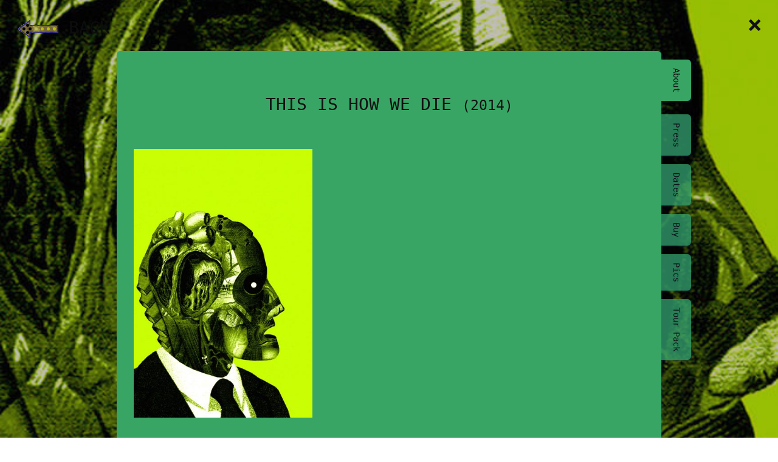

--- FILE ---
content_type: text/html; charset=UTF-8
request_url: https://christopherbrettbailey.com/projects/this-is-how-we-die
body_size: 4423
content:
<!DOCTYPE html><html><head><meta charset=utf-8><title>THIS IS HOW WE DIE  ·  Christopher Brett Bailey</title><meta name=description content="Christopher Brett Bailey is a theatre-maker, performer AND musician based in London, UK."><meta name=viewport content="width=device-width,initial-scale=1"><link rel=apple-touch-icon sizes=57x57 href="https://christopherbrettbailey.com/wp-content/themes/cbb/static/apple-icon-57x57.png"><link rel=apple-touch-icon sizes=60x60 href="https://christopherbrettbailey.com/wp-content/themes/cbb/static/apple-icon-60x60.png"><link rel=apple-touch-icon sizes=72x72 href="https://christopherbrettbailey.com/wp-content/themes/cbb/static/apple-icon-72x72.png"><link rel=apple-touch-icon sizes=76x76 href="https://christopherbrettbailey.com/wp-content/themes/cbb/static/apple-icon-76x76.png"><link rel=apple-touch-icon sizes=114x114 href="https://christopherbrettbailey.com/wp-content/themes/cbb/static/apple-icon-114x114.png"><link rel=apple-touch-icon sizes=120x120 href="https://christopherbrettbailey.com/wp-content/themes/cbb/static/apple-icon-120x120.png"><link rel=apple-touch-icon sizes=144x144 href="https://christopherbrettbailey.com/wp-content/themes/cbb/static/apple-icon-144x144.png"><link rel=apple-touch-icon sizes=152x152 href="https://christopherbrettbailey.com/wp-content/themes/cbb/static/apple-icon-152x152.png"><link rel=apple-touch-icon sizes=180x180 href="https://christopherbrettbailey.com/wp-content/themes/cbb/static/apple-icon-180x180.png"><link rel=icon type=image/png sizes=192x192 href="https://christopherbrettbailey.com/wp-content/themes/cbb/static/android-icon-192x192.png"><link rel=icon type=image/png sizes=32x32 href="https://christopherbrettbailey.com/wp-content/themes/cbb/static/favicon-32x32.png"><link rel=icon type=image/png sizes=96x96 href="https://christopherbrettbailey.com/wp-content/themes/cbb/static/favicon-96x96.png"><link rel=icon type=image/png sizes=16x16 href="https://christopherbrettbailey.com/wp-content/themes/cbb/static/favicon-16x16.png"><link href=https://unpkg.com/animate.css@3.5.2/animate.min.css rel=stylesheet> <meta name='robots' content='max-image-preview:large' />
	<style>img:is([sizes="auto" i], [sizes^="auto," i]) { contain-intrinsic-size: 3000px 1500px }</style>
	<link rel='stylesheet' id='wp-block-library-css' href='https://christopherbrettbailey.com/wp-includes/css/dist/block-library/style.min.css?ver=6.8.3' type='text/css' media='all' />
<style id='classic-theme-styles-inline-css' type='text/css'>
/*! This file is auto-generated */
.wp-block-button__link{color:#fff;background-color:#32373c;border-radius:9999px;box-shadow:none;text-decoration:none;padding:calc(.667em + 2px) calc(1.333em + 2px);font-size:1.125em}.wp-block-file__button{background:#32373c;color:#fff;text-decoration:none}
</style>
<style id='global-styles-inline-css' type='text/css'>
:root{--wp--preset--aspect-ratio--square: 1;--wp--preset--aspect-ratio--4-3: 4/3;--wp--preset--aspect-ratio--3-4: 3/4;--wp--preset--aspect-ratio--3-2: 3/2;--wp--preset--aspect-ratio--2-3: 2/3;--wp--preset--aspect-ratio--16-9: 16/9;--wp--preset--aspect-ratio--9-16: 9/16;--wp--preset--color--black: #000000;--wp--preset--color--cyan-bluish-gray: #abb8c3;--wp--preset--color--white: #ffffff;--wp--preset--color--pale-pink: #f78da7;--wp--preset--color--vivid-red: #cf2e2e;--wp--preset--color--luminous-vivid-orange: #ff6900;--wp--preset--color--luminous-vivid-amber: #fcb900;--wp--preset--color--light-green-cyan: #7bdcb5;--wp--preset--color--vivid-green-cyan: #00d084;--wp--preset--color--pale-cyan-blue: #8ed1fc;--wp--preset--color--vivid-cyan-blue: #0693e3;--wp--preset--color--vivid-purple: #9b51e0;--wp--preset--gradient--vivid-cyan-blue-to-vivid-purple: linear-gradient(135deg,rgba(6,147,227,1) 0%,rgb(155,81,224) 100%);--wp--preset--gradient--light-green-cyan-to-vivid-green-cyan: linear-gradient(135deg,rgb(122,220,180) 0%,rgb(0,208,130) 100%);--wp--preset--gradient--luminous-vivid-amber-to-luminous-vivid-orange: linear-gradient(135deg,rgba(252,185,0,1) 0%,rgba(255,105,0,1) 100%);--wp--preset--gradient--luminous-vivid-orange-to-vivid-red: linear-gradient(135deg,rgba(255,105,0,1) 0%,rgb(207,46,46) 100%);--wp--preset--gradient--very-light-gray-to-cyan-bluish-gray: linear-gradient(135deg,rgb(238,238,238) 0%,rgb(169,184,195) 100%);--wp--preset--gradient--cool-to-warm-spectrum: linear-gradient(135deg,rgb(74,234,220) 0%,rgb(151,120,209) 20%,rgb(207,42,186) 40%,rgb(238,44,130) 60%,rgb(251,105,98) 80%,rgb(254,248,76) 100%);--wp--preset--gradient--blush-light-purple: linear-gradient(135deg,rgb(255,206,236) 0%,rgb(152,150,240) 100%);--wp--preset--gradient--blush-bordeaux: linear-gradient(135deg,rgb(254,205,165) 0%,rgb(254,45,45) 50%,rgb(107,0,62) 100%);--wp--preset--gradient--luminous-dusk: linear-gradient(135deg,rgb(255,203,112) 0%,rgb(199,81,192) 50%,rgb(65,88,208) 100%);--wp--preset--gradient--pale-ocean: linear-gradient(135deg,rgb(255,245,203) 0%,rgb(182,227,212) 50%,rgb(51,167,181) 100%);--wp--preset--gradient--electric-grass: linear-gradient(135deg,rgb(202,248,128) 0%,rgb(113,206,126) 100%);--wp--preset--gradient--midnight: linear-gradient(135deg,rgb(2,3,129) 0%,rgb(40,116,252) 100%);--wp--preset--font-size--small: 13px;--wp--preset--font-size--medium: 20px;--wp--preset--font-size--large: 36px;--wp--preset--font-size--x-large: 42px;--wp--preset--spacing--20: 0.44rem;--wp--preset--spacing--30: 0.67rem;--wp--preset--spacing--40: 1rem;--wp--preset--spacing--50: 1.5rem;--wp--preset--spacing--60: 2.25rem;--wp--preset--spacing--70: 3.38rem;--wp--preset--spacing--80: 5.06rem;--wp--preset--shadow--natural: 6px 6px 9px rgba(0, 0, 0, 0.2);--wp--preset--shadow--deep: 12px 12px 50px rgba(0, 0, 0, 0.4);--wp--preset--shadow--sharp: 6px 6px 0px rgba(0, 0, 0, 0.2);--wp--preset--shadow--outlined: 6px 6px 0px -3px rgba(255, 255, 255, 1), 6px 6px rgba(0, 0, 0, 1);--wp--preset--shadow--crisp: 6px 6px 0px rgba(0, 0, 0, 1);}:where(.is-layout-flex){gap: 0.5em;}:where(.is-layout-grid){gap: 0.5em;}body .is-layout-flex{display: flex;}.is-layout-flex{flex-wrap: wrap;align-items: center;}.is-layout-flex > :is(*, div){margin: 0;}body .is-layout-grid{display: grid;}.is-layout-grid > :is(*, div){margin: 0;}:where(.wp-block-columns.is-layout-flex){gap: 2em;}:where(.wp-block-columns.is-layout-grid){gap: 2em;}:where(.wp-block-post-template.is-layout-flex){gap: 1.25em;}:where(.wp-block-post-template.is-layout-grid){gap: 1.25em;}.has-black-color{color: var(--wp--preset--color--black) !important;}.has-cyan-bluish-gray-color{color: var(--wp--preset--color--cyan-bluish-gray) !important;}.has-white-color{color: var(--wp--preset--color--white) !important;}.has-pale-pink-color{color: var(--wp--preset--color--pale-pink) !important;}.has-vivid-red-color{color: var(--wp--preset--color--vivid-red) !important;}.has-luminous-vivid-orange-color{color: var(--wp--preset--color--luminous-vivid-orange) !important;}.has-luminous-vivid-amber-color{color: var(--wp--preset--color--luminous-vivid-amber) !important;}.has-light-green-cyan-color{color: var(--wp--preset--color--light-green-cyan) !important;}.has-vivid-green-cyan-color{color: var(--wp--preset--color--vivid-green-cyan) !important;}.has-pale-cyan-blue-color{color: var(--wp--preset--color--pale-cyan-blue) !important;}.has-vivid-cyan-blue-color{color: var(--wp--preset--color--vivid-cyan-blue) !important;}.has-vivid-purple-color{color: var(--wp--preset--color--vivid-purple) !important;}.has-black-background-color{background-color: var(--wp--preset--color--black) !important;}.has-cyan-bluish-gray-background-color{background-color: var(--wp--preset--color--cyan-bluish-gray) !important;}.has-white-background-color{background-color: var(--wp--preset--color--white) !important;}.has-pale-pink-background-color{background-color: var(--wp--preset--color--pale-pink) !important;}.has-vivid-red-background-color{background-color: var(--wp--preset--color--vivid-red) !important;}.has-luminous-vivid-orange-background-color{background-color: var(--wp--preset--color--luminous-vivid-orange) !important;}.has-luminous-vivid-amber-background-color{background-color: var(--wp--preset--color--luminous-vivid-amber) !important;}.has-light-green-cyan-background-color{background-color: var(--wp--preset--color--light-green-cyan) !important;}.has-vivid-green-cyan-background-color{background-color: var(--wp--preset--color--vivid-green-cyan) !important;}.has-pale-cyan-blue-background-color{background-color: var(--wp--preset--color--pale-cyan-blue) !important;}.has-vivid-cyan-blue-background-color{background-color: var(--wp--preset--color--vivid-cyan-blue) !important;}.has-vivid-purple-background-color{background-color: var(--wp--preset--color--vivid-purple) !important;}.has-black-border-color{border-color: var(--wp--preset--color--black) !important;}.has-cyan-bluish-gray-border-color{border-color: var(--wp--preset--color--cyan-bluish-gray) !important;}.has-white-border-color{border-color: var(--wp--preset--color--white) !important;}.has-pale-pink-border-color{border-color: var(--wp--preset--color--pale-pink) !important;}.has-vivid-red-border-color{border-color: var(--wp--preset--color--vivid-red) !important;}.has-luminous-vivid-orange-border-color{border-color: var(--wp--preset--color--luminous-vivid-orange) !important;}.has-luminous-vivid-amber-border-color{border-color: var(--wp--preset--color--luminous-vivid-amber) !important;}.has-light-green-cyan-border-color{border-color: var(--wp--preset--color--light-green-cyan) !important;}.has-vivid-green-cyan-border-color{border-color: var(--wp--preset--color--vivid-green-cyan) !important;}.has-pale-cyan-blue-border-color{border-color: var(--wp--preset--color--pale-cyan-blue) !important;}.has-vivid-cyan-blue-border-color{border-color: var(--wp--preset--color--vivid-cyan-blue) !important;}.has-vivid-purple-border-color{border-color: var(--wp--preset--color--vivid-purple) !important;}.has-vivid-cyan-blue-to-vivid-purple-gradient-background{background: var(--wp--preset--gradient--vivid-cyan-blue-to-vivid-purple) !important;}.has-light-green-cyan-to-vivid-green-cyan-gradient-background{background: var(--wp--preset--gradient--light-green-cyan-to-vivid-green-cyan) !important;}.has-luminous-vivid-amber-to-luminous-vivid-orange-gradient-background{background: var(--wp--preset--gradient--luminous-vivid-amber-to-luminous-vivid-orange) !important;}.has-luminous-vivid-orange-to-vivid-red-gradient-background{background: var(--wp--preset--gradient--luminous-vivid-orange-to-vivid-red) !important;}.has-very-light-gray-to-cyan-bluish-gray-gradient-background{background: var(--wp--preset--gradient--very-light-gray-to-cyan-bluish-gray) !important;}.has-cool-to-warm-spectrum-gradient-background{background: var(--wp--preset--gradient--cool-to-warm-spectrum) !important;}.has-blush-light-purple-gradient-background{background: var(--wp--preset--gradient--blush-light-purple) !important;}.has-blush-bordeaux-gradient-background{background: var(--wp--preset--gradient--blush-bordeaux) !important;}.has-luminous-dusk-gradient-background{background: var(--wp--preset--gradient--luminous-dusk) !important;}.has-pale-ocean-gradient-background{background: var(--wp--preset--gradient--pale-ocean) !important;}.has-electric-grass-gradient-background{background: var(--wp--preset--gradient--electric-grass) !important;}.has-midnight-gradient-background{background: var(--wp--preset--gradient--midnight) !important;}.has-small-font-size{font-size: var(--wp--preset--font-size--small) !important;}.has-medium-font-size{font-size: var(--wp--preset--font-size--medium) !important;}.has-large-font-size{font-size: var(--wp--preset--font-size--large) !important;}.has-x-large-font-size{font-size: var(--wp--preset--font-size--x-large) !important;}
:where(.wp-block-post-template.is-layout-flex){gap: 1.25em;}:where(.wp-block-post-template.is-layout-grid){gap: 1.25em;}
:where(.wp-block-columns.is-layout-flex){gap: 2em;}:where(.wp-block-columns.is-layout-grid){gap: 2em;}
:root :where(.wp-block-pullquote){font-size: 1.5em;line-height: 1.6;}
</style>
<link rel="https://api.w.org/" href="https://christopherbrettbailey.com/wp-json/" /><link rel="alternate" title="JSON" type="application/json" href="https://christopherbrettbailey.com/wp-json/wp/v2/project/204" /><link rel="canonical" href="https://christopherbrettbailey.com/projects/this-is-how-we-die" />
<link rel='shortlink' href='https://christopherbrettbailey.com/?p=204' />
<link rel="alternate" title="oEmbed (JSON)" type="application/json+oembed" href="https://christopherbrettbailey.com/wp-json/oembed/1.0/embed?url=https%3A%2F%2Fchristopherbrettbailey.com%2Fprojects%2Fthis-is-how-we-die" />
<link rel="alternate" title="oEmbed (XML)" type="text/xml+oembed" href="https://christopherbrettbailey.com/wp-json/oembed/1.0/embed?url=https%3A%2F%2Fchristopherbrettbailey.com%2Fprojects%2Fthis-is-how-we-die&#038;format=xml" />
 <link href=/wp-content/themes/cbb/static/css/app.8f48b64a5bc13275778e358fb876008d.css rel=stylesheet></head><body><div id=app class=clearfix></div><script>  var how_we_die = {"description":"Christopher Brett Bailey is a theatre-maker, performer AND musician based in London, UK.","homepage":{"ID":194,"post_author":"1","post_date":"2017-05-17 10:17:44","post_date_gmt":"2017-05-17 10:17:44","post_title":"Welcum! \ud83d\udc6f","post_status":"publish","comment_status":"closed","ping_status":"closed","post_password":"","post_name":"homepage","to_ping":"","pinged":"","post_modified":"2017-12-21 15:44:50","post_modified_gmt":"2017-12-21 15:44:50","post_content_filtered":"","post_parent":0,"guid":"http:\/\/cbb.app\/?page_id=194","menu_order":0,"post_type":"page","post_mime_type":"","comment_count":"0","filter":"raw","content":{"rendered":"<p>Christopher Brett Bailey is a performer, writer &amp; musician based in London, UK.<\/p>\n<p>this is his website. hangout here for as long as you like!<\/p>\n<p><a href=\"http:\/\/hystericalliterature.com\/stoya\/\" target=\"_blank\" rel=\"noopener\" class=\"border-none\"><strong>sometimes NSFW<\/strong><\/a><\/p>\n"},"excerpt":{"rendered":""},"acf":{"thumbnail":false,"first_tab_title":"","sections":false,"team":false}},"categories":[{"term_id":3,"name":"Music","slug":"music","term_group":0,"term_taxonomy_id":3,"taxonomy":"category","description":"","parent":0,"count":3,"filter":"raw","acf":{"thumbnail":{"ID":297,"id":297,"title":"bass clef","filename":"bass-clef.png","filesize":18660,"url":"https:\/\/christopherbrettbailey.com\/wp-content\/uploads\/bass-clef.png","link":"https:\/\/christopherbrettbailey.com\/bass-clef","alt":"","author":"1","description":"","caption":"","name":"bass-clef","status":"inherit","uploaded_to":0,"date":"2017-07-03 14:59:58","modified":"2017-07-03 14:59:58","menu_order":0,"mime_type":"image\/png","type":"image","subtype":"png","icon":"https:\/\/christopherbrettbailey.com\/wp-includes\/images\/media\/default.png","width":207,"height":244,"sizes":{"thumbnail":"https:\/\/christopherbrettbailey.com\/wp-content\/uploads\/bass-clef.png","thumbnail-width":207,"thumbnail-height":244,"medium":"https:\/\/christopherbrettbailey.com\/wp-content\/uploads\/bass-clef.png","medium-width":207,"medium-height":244,"medium_large":"https:\/\/christopherbrettbailey.com\/wp-content\/uploads\/bass-clef.png","medium_large-width":207,"medium_large-height":244,"large":"https:\/\/christopherbrettbailey.com\/wp-content\/uploads\/bass-clef.png","large-width":207,"large-height":244,"1536x1536":"https:\/\/christopherbrettbailey.com\/wp-content\/uploads\/bass-clef.png","1536x1536-width":207,"1536x1536-height":244,"2048x2048":"https:\/\/christopherbrettbailey.com\/wp-content\/uploads\/bass-clef.png","2048x2048-width":207,"2048x2048-height":244}}}},{"term_id":2,"name":"Theatre","slug":"theatre","term_group":0,"term_taxonomy_id":2,"taxonomy":"category","description":"","parent":0,"count":3,"filter":"raw","acf":{"thumbnail":{"ID":299,"id":299,"title":"drama","filename":"drama.png","filesize":34461,"url":"https:\/\/christopherbrettbailey.com\/wp-content\/uploads\/drama.png","link":"https:\/\/christopherbrettbailey.com\/drama","alt":"","author":"1","description":"","caption":"","name":"drama","status":"inherit","uploaded_to":0,"date":"2017-07-03 15:22:26","modified":"2017-07-03 15:22:27","menu_order":0,"mime_type":"image\/png","type":"image","subtype":"png","icon":"https:\/\/christopherbrettbailey.com\/wp-includes\/images\/media\/default.png","width":600,"height":449,"sizes":{"thumbnail":"https:\/\/christopherbrettbailey.com\/wp-content\/uploads\/drama-300x225.png","thumbnail-width":300,"thumbnail-height":225,"medium":"https:\/\/christopherbrettbailey.com\/wp-content\/uploads\/drama-600x449.png","medium-width":600,"medium-height":449,"medium_large":"https:\/\/christopherbrettbailey.com\/wp-content\/uploads\/drama.png","medium_large-width":600,"medium_large-height":449,"large":"https:\/\/christopherbrettbailey.com\/wp-content\/uploads\/drama.png","large-width":600,"large-height":449,"1536x1536":"https:\/\/christopherbrettbailey.com\/wp-content\/uploads\/drama.png","1536x1536-width":600,"1536x1536-height":449,"2048x2048":"https:\/\/christopherbrettbailey.com\/wp-content\/uploads\/drama.png","2048x2048-width":600,"2048x2048-height":449}}}}],"pageTitle":"Christopher Brett Bailey \u00b7 Christopher Brett Bailey is a theatre-maker, performer AND musician based in London, UK.","hits":"644,653","menu":[{"ID":238,"post_author":"1","post_date":"2017-05-20 13:34:24","post_date_gmt":"2017-05-20 13:34:24","post_content":" ","post_title":"","post_excerpt":"","post_status":"publish","comment_status":"closed","ping_status":"closed","post_password":"","post_name":"238","to_ping":"","pinged":"","post_modified":"2020-11-25 11:47:39","post_modified_gmt":"2020-11-25 11:47:39","post_content_filtered":"","post_parent":0,"guid":"http:\/\/cbb.app\/?p=238","menu_order":1,"post_type":"nav_menu_item","post_mime_type":"","comment_count":"0","filter":"raw","db_id":238,"menu_item_parent":"0","object_id":"7","object":"page","type":"post_type","type_label":"Page","url":"https:\/\/christopherbrettbailey.com\/about","title":"About","target":"","attr_title":"","description":"","classes":[""],"xfn":""},{"ID":335,"post_author":"1","post_date":"2017-10-28 13:44:04","post_date_gmt":"2017-10-28 13:44:04","post_content":" ","post_title":"","post_excerpt":"","post_status":"publish","comment_status":"closed","ping_status":"closed","post_password":"","post_name":"335","to_ping":"","pinged":"","post_modified":"2020-11-25 11:47:39","post_modified_gmt":"2020-11-25 11:47:39","post_content_filtered":"","post_parent":0,"guid":"http:\/\/cbb.app\/?p=335","menu_order":2,"post_type":"nav_menu_item","post_mime_type":"","comment_count":"0","filter":"raw","db_id":335,"menu_item_parent":"0","object_id":"333","object":"page","type":"post_type","type_label":"Page","url":"https:\/\/christopherbrettbailey.com\/team","title":"Team","target":"","attr_title":"","description":"","classes":[""],"xfn":""},{"ID":323,"post_author":"1","post_date":"2017-09-15 15:06:26","post_date_gmt":"2017-09-15 15:06:26","post_content":" ","post_title":"","post_excerpt":"","post_status":"publish","comment_status":"closed","ping_status":"closed","post_password":"","post_name":"323","to_ping":"","pinged":"","post_modified":"2020-11-25 11:47:39","post_modified_gmt":"2020-11-25 11:47:39","post_content_filtered":"","post_parent":0,"guid":"http:\/\/cbb.app\/?p=323","menu_order":3,"post_type":"nav_menu_item","post_mime_type":"","comment_count":"0","filter":"raw","db_id":323,"menu_item_parent":"0","object_id":"319","object":"page","type":"post_type","type_label":"Page","url":"https:\/\/christopherbrettbailey.com\/press","title":"Press","target":"","attr_title":"","description":"","classes":[""],"xfn":""},{"ID":342,"post_author":"1","post_date":"2017-10-28 13:49:35","post_date_gmt":"2017-10-28 13:49:35","post_content":" ","post_title":"","post_excerpt":"","post_status":"publish","comment_status":"closed","ping_status":"closed","post_password":"","post_name":"342","to_ping":"","pinged":"","post_modified":"2020-11-25 11:47:39","post_modified_gmt":"2020-11-25 11:47:39","post_content_filtered":"","post_parent":0,"guid":"http:\/\/cbb.app\/?p=342","menu_order":4,"post_type":"nav_menu_item","post_mime_type":"","comment_count":"0","filter":"raw","db_id":342,"menu_item_parent":"0","object_id":"11","object":"page","type":"post_type","type_label":"Page","url":"https:\/\/christopherbrettbailey.com\/contact","title":"Contact \u270d\ufe0f","target":"","attr_title":"","description":"","classes":[""],"xfn":""},{"ID":240,"post_author":"1","post_date":"2017-05-20 13:34:24","post_date_gmt":"2017-05-20 13:34:24","post_content":" ","post_title":"","post_excerpt":"","post_status":"publish","comment_status":"closed","ping_status":"closed","post_password":"","post_name":"240","to_ping":"","pinged":"","post_modified":"2020-11-25 11:47:39","post_modified_gmt":"2020-11-25 11:47:39","post_content_filtered":"","post_parent":0,"guid":"http:\/\/cbb.app\/?p=240","menu_order":5,"post_type":"nav_menu_item","post_mime_type":"","comment_count":"0","filter":"raw","db_id":240,"menu_item_parent":"0","object_id":"13","object":"page","type":"post_type","type_label":"Page","url":"https:\/\/christopherbrettbailey.com\/gifts","title":"Buy Chris a Gift \ud83d\udce6","target":"","attr_title":"","description":"","classes":[""],"xfn":""},{"ID":355,"post_author":"1","post_date":"2017-10-28 14:34:31","post_date_gmt":"2017-10-28 14:34:31","post_content":" ","post_title":"","post_excerpt":"","post_status":"publish","comment_status":"closed","ping_status":"closed","post_password":"","post_name":"355","to_ping":"","pinged":"","post_modified":"2020-11-25 11:47:39","post_modified_gmt":"2020-11-25 11:47:39","post_content_filtered":"","post_parent":0,"guid":"http:\/\/cbb.app\/?p=355","menu_order":6,"post_type":"nav_menu_item","post_mime_type":"","comment_count":"0","filter":"raw","db_id":355,"menu_item_parent":"0","object_id":"353","object":"page","type":"post_type","type_label":"Page","url":"https:\/\/christopherbrettbailey.com\/recommendations","title":"Recommendations","target":"","attr_title":"","description":"","classes":[""],"xfn":""},{"ID":361,"post_author":"1","post_date":"2017-10-28 15:47:09","post_date_gmt":"2017-10-28 15:47:09","post_content":" ","post_title":"","post_excerpt":"","post_status":"publish","comment_status":"closed","ping_status":"closed","post_password":"","post_name":"361","to_ping":"","pinged":"","post_modified":"2020-11-25 11:47:39","post_modified_gmt":"2020-11-25 11:47:39","post_content_filtered":"","post_parent":0,"guid":"http:\/\/cbb.app\/?p=361","menu_order":7,"post_type":"nav_menu_item","post_mime_type":"","comment_count":"0","filter":"raw","db_id":361,"menu_item_parent":"0","object_id":"358","object":"page","type":"post_type","type_label":"Page","url":"https:\/\/christopherbrettbailey.com\/doodles","title":"Doodles","target":"","attr_title":"","description":"","classes":[""],"xfn":""}],"otherMenu":[{"ID":356,"post_author":"1","post_date":"2017-10-28 14:40:38","post_date_gmt":"2017-10-28 14:40:38","post_content":"","post_title":"Projects","post_excerpt":"","post_status":"publish","comment_status":"closed","ping_status":"closed","post_password":"","post_name":"projects-2","to_ping":"","pinged":"","post_modified":"2017-10-28 14:40:38","post_modified_gmt":"2017-10-28 14:40:38","post_content_filtered":"","post_parent":0,"guid":"http:\/\/cbb.app\/?p=356","menu_order":1,"post_type":"nav_menu_item","post_mime_type":"","comment_count":"0","filter":"raw","db_id":356,"menu_item_parent":"0","object_id":"356","object":"custom","type":"custom","type_label":"Custom Link","title":"Projects","url":"\/projects","target":"","attr_title":"","description":"","classes":[""],"xfn":""}],"doorMessage":{"content":"\ud83d\udca9 \ud83d\udca9 \ud83d\udca9 \ud83d\udca9\ud83d\udca9 \ud83d\udca9 \ud83d\udca9\ud83d\udca9 \ud83d\udca9\ud83d\udca9\ud83d\udca9\ud83d\udca9 \ud83d\udca9"}} </script> <script type="speculationrules">
{"prefetch":[{"source":"document","where":{"and":[{"href_matches":"\/*"},{"not":{"href_matches":["\/wp-*.php","\/wp-admin\/*","\/wp-content\/uploads\/*","\/wp-content\/*","\/wp-content\/plugins\/*","\/wp-content\/themes\/cbb\/*","\/*\\?(.+)"]}},{"not":{"selector_matches":"a[rel~=\"nofollow\"]"}},{"not":{"selector_matches":".no-prefetch, .no-prefetch a"}}]},"eagerness":"conservative"}]}
</script>
 <script type=text/javascript src=/wp-content/themes/cbb/static/js/manifest.db7a00d5cd4a7be4f508.js></script><script type=text/javascript src=/wp-content/themes/cbb/static/js/vendor.aacc06334fcf7bc9e1c8.js></script><script type=text/javascript src=/wp-content/themes/cbb/static/js/app.2637262fe69fc675dd72.js></script></body></html>

--- FILE ---
content_type: text/css; charset=utf-8
request_url: https://christopherbrettbailey.com/wp-content/themes/cbb/static/css/app.8f48b64a5bc13275778e358fb876008d.css
body_size: 23597
content:
.x-flipped{-webkit-transform:rotate(180deg);transform:rotate(180deg)}.gigpress-row a{border-bottom:1px dashed;color:inherit}.old-border{border:8px ridge}#int{background-color:#fff}#int.pink{background-color:pink;-webkit-animation:1s fastly infinite step-end;animation:1s fastly infinite step-end}.full-height{height:100%}@-webkit-keyframes fastly{0%{background-color:#937}10%{background-color:#937}14%{background-color:#5fc3d9}18%{background-color:#fae806}31%{background-color:#8bd884}62%{background-color:#777}70%{background-color:#f091ae}to{background-color:#902}}@keyframes fastly{0%{background-color:#937}10%{background-color:#937}14%{background-color:#5fc3d9}18%{background-color:#fae806}31%{background-color:#8bd884}62%{background-color:#777}70%{background-color:#f091ae}to{background-color:#902}}.spinhead{-webkit-animation-duration:2s;animation-duration:2s;-webkit-animation-iteration-count:infinite;animation-iteration-count:infinite}@-webkit-keyframes spinny{0%{-webkit-transform:rotate(0deg);transform:rotate(0deg)}to{-webkit-transform:rotate(1turn);transform:rotate(1turn)}}@keyframes spinny{0%{-webkit-transform:rotate(0deg);transform:rotate(0deg)}to{-webkit-transform:rotate(1turn);transform:rotate(1turn)}}.make-space-for-flesh{margin-bottom:-28%}.pointer-events-none{pointer-events:none}.bg-paper{background-image:url(/wp-content/themes/cbb/static/img/bg-paper.a29efd7.jpg);background-position:0 0;background-size:206px}.limey{background-image:url(/wp-content/themes/cbb/static/img/lime-splash2.df7365c.png);background-position:50%;background-size:100% 100%;background-repeat:no-repeat}.dimmed{opacity:0}@-webkit-keyframes flying{0%{-webkit-transform:translate(0);transform:translate(0)}10%{-webkit-transform:translate(5%,180%);transform:translate(5%,180%)}20%{-webkit-transform:translate(34%,60%);transform:translate(34%,60%)}30%{-webkit-transform:translate(82%,320%);transform:translate(82%,320%)}40%{-webkit-transform:translate(50%,90%);transform:translate(50%,90%)}50%{-webkit-transform:translate(22%,22%);transform:translate(22%,22%)}60%{-webkit-transform:translate(60%,17%);transform:translate(60%,17%)}70%{-webkit-transform:translate(10%,88%);transform:translate(10%,88%)}80%{-webkit-transform:translate(44%);transform:translate(44%)}90%{-webkit-transform:translate(33%,200%);transform:translate(33%,200%)}to{-webkit-transform:translate(0);transform:translate(0)}}@keyframes flying{0%{-webkit-transform:translate(0);transform:translate(0)}10%{-webkit-transform:translate(5%,180%);transform:translate(5%,180%)}20%{-webkit-transform:translate(34%,60%);transform:translate(34%,60%)}30%{-webkit-transform:translate(82%,320%);transform:translate(82%,320%)}40%{-webkit-transform:translate(50%,90%);transform:translate(50%,90%)}50%{-webkit-transform:translate(22%,22%);transform:translate(22%,22%)}60%{-webkit-transform:translate(60%,17%);transform:translate(60%,17%)}70%{-webkit-transform:translate(10%,88%);transform:translate(10%,88%)}80%{-webkit-transform:translate(44%);transform:translate(44%)}90%{-webkit-transform:translate(33%,200%);transform:translate(33%,200%)}to{-webkit-transform:translate(0);transform:translate(0)}}.telly-size{max-width:calc(100vw - 4rem);padding-top:71.9945%;width:650px}.viewport{height:68%;left:8.33%;position:absolute;top:10.6%;width:67%}.viewport iframe{height:100%;width:100%}.telly{background:url(/wp-content/themes/cbb/static/img/tv.7da7e3b.png) no-repeat 50%;background-size:contain}.tmn2{margin-top:-2em}.bottom100{bottom:100%}.cover-telly{height:76%;left:3%;width:67%}.project-list-meta{box-shadow:0 0 33px rgba(0,0,0,.4);right:40px;top:40px;opacity:0;-webkit-transition:opacity .18s;transition:opacity .18s;width:230px}.icon-height{height:1em;-webkit-transform:scale(1.4);transform:scale(1.4);-webkit-transition:all .08s;transition:all .08s;width:auto}.tag{font-size:12px;padding-bottom:3px;padding-top:3px}.hover-project-meta:hover .icon-height{-webkit-animation-name:pulse;animation-name:pulse;-webkit-animation-duration:.5s;animation-duration:.5s;-webkit-animation-iteration-count:infinite;animation-iteration-count:infinite;opacity:1!important}.hover-project-meta:hover .project-list-meta{opacity:1;-webkit-transition:opacity .08s;transition:opacity .08s}.apart+.apart{margin-left:.8em}.black-on-hover:hover{color:#111}.indent{margin-left:1em;text-indent:-1em}@-webkit-keyframes pulse{0%{-webkit-transform:scale(1.4);transform:scale(1.4)}50%{-webkit-transform:scale(1.2);transform:scale(1.2)}to{-webkit-transform:scale(1.4);transform:scale(1.4)}}@keyframes pulse{0%{-webkit-transform:scale(1.4);transform:scale(1.4)}50%{-webkit-transform:scale(1.2);transform:scale(1.2)}to{-webkit-transform:scale(1.4);transform:scale(1.4)}}.trans-bg{-webkit-transition:background .5s;transition:background .5s}.flux{-webkit-animation-name:bg-flux;animation-name:bg-flux;-webkit-animation-duration:80s;animation-duration:80s;-webkit-animation-fill-mode:none;animation-fill-mode:none;-webkit-animation-iteration-count:infinite;animation-iteration-count:infinite;background-color:#ddd;-webkit-filter:saturate(1);filter:saturate(1);will-change:background;-webkit-backface-visibility:hidden}@-webkit-keyframes bg-flux{0%{background-color:#3d9970}15%{background-color:#25d43a}30%{background-color:#39cccc}45%{background-color:#ff851b}60%{background-color:#7fdbff}75%{background-color:#d530ae}90%{background-color:#01ff70}to{background-color:#3d9970}}@keyframes bg-flux{0%{background-color:#3d9970}15%{background-color:#25d43a}30%{background-color:#39cccc}45%{background-color:#ff851b}60%{background-color:#7fdbff}75%{background-color:#d530ae}90%{background-color:#01ff70}to{background-color:#3d9970}}.stars{background:url(/wp-content/themes/cbb/static/img/stars.0345b5c.gif)}.bg-gradient{background:-webkit-linear-gradient(114deg,#32c4e5,#38f564);background:linear-gradient(-24deg,#32c4e5,#38f564)}.tad:hover{-webkit-animation:tada .5s;animation:tada .5s}.sh:hover{-webkit-animation:shake .5s;animation:shake .5s}.pu:hover{-webkit-animation:pulse 1s;animation:pulse 1s}.je:hover{-webkit-animation:jello .7s;animation:jello .7s}.rb:hover{-webkit-animation:rubberBand .8s;animation:rubberBand .8s}.text-shadow-yellow{text-shadow:0 0 3px #ffdc00}.top-n3{top:-3em}#bg-rate{direction:rtl}.drag{cursor:ew-resize}.over-knob{opacity:0;height:100%;width:100%}.turny{pointer-events:none;-webkit-transition:-webkit-transform .08s;transition:-webkit-transform .08s;transition:transform .08s;transition:transform .08s,-webkit-transform .08s}.turny>img{z-index:0}.turny:after{content:"";border-left:4px solid transparent;border-right:4px solid transparent;border-bottom:6px solid #111;display:block;position:absolute;top:calc(100% + .4rem);left:50%;-webkit-transform:translateX(-50%);transform:translateX(-50%)}.text-outline{-webkit-text-stroke:1px #fff;text-stroke:1px #fff}.get-around{-webkit-transition:all .18s;transition:all .18s}.on-hover-only{display:none}.hover-tools:hover .on-hover-only{display:block}@media (min-width:64em){.icon-on-hover:after{content:attr(icon);font-size:13px;left:0;line-height:1.8;opacity:0;position:absolute;top:.2rem;left:calc(100% + .4rem);-webkit-transition:opacity .18s;transition:opacity .18s}.icon-on-hover:hover:after{opacity:1}}.not-button{-webkit-appearance:none;-moz-appearance:none;appearance:none;border:0;background-color:transparent}.not-button:active{-webkit-transform:translateY(2px);transform:translateY(2px)}.label{font-size:.875rem;font-weight:700;display:block;margin-bottom:.5rem}.input,.select{height:2.5rem}.input,.select,.textarea{display:block;width:100%;padding:.5rem;margin-bottom:1rem;border:1px solid #ccc;border-radius:3px;box-sizing:border-box}.btn,.input,.select,.textarea{font-family:inherit;font-size:inherit}.btn{font-weight:700;cursor:pointer;display:inline-block;line-height:1.125rem;padding:.5rem 1rem;margin:0;height:auto;border:1px solid transparent;vertical-align:middle;-webkit-appearance:none;color:inherit;background-color:transparent}.btn,.btn:hover{text-decoration:none}.btn:focus{outline:none;border-color:rgba(0,0,0,.125);box-shadow:0 0 0 3px rgba(0,0,0,.25)}::-moz-focus-inner{border:0;padding:0}.btn-small{padding:.25rem .5rem}.btn-big{padding:1rem 1.25rem}.btn-narrow{padding-left:.5rem;padding-right:.5rem}.btn-primary{color:#fff;background-color:#0074d9;border-radius:6px}.btn-primary:hover{box-shadow:inset 0 0 0 20rem rgba(0,0,0,.0625)}.btn-primary:active{box-shadow:inset 0 0 0 20rem rgba(0,0,0,.125),inset 0 3px 4px 0 rgba(0,0,0,.25),0 0 1px rgba(0,0,0,.125)}.btn-primary.is-disabled,.btn-primary:disabled{opacity:.5}.btn-outline,.btn-outline:hover{border-color:currentcolor}.btn-outline{border-radius:6px}.btn-outline:hover{box-shadow:inset 0 0 0 20rem rgba(0,0,0,.0625)}.btn-outline:active{box-shadow:inset 0 0 0 20rem rgba(0,0,0,.125),inset 0 3px 4px 0 rgba(0,0,0,.25),0 0 1px rgba(0,0,0,.125)}.btn-outline.is-disabled,.btn-outline:disabled{opacity:.5}.h1{font-size:2em}.h2{font-size:1.5em}.h3{font-size:1.25em}.h4{font-size:1em}.h5{font-size:.875em}.h6{font-size:.75em}.font-family-inherit{font-family:inherit}.font-size-inherit{font-size:inherit}.text-decoration-none{text-decoration:none}.bold{font-weight:700}.regular{font-weight:400}.italic{font-style:italic}.caps{text-transform:uppercase;letter-spacing:.2em}.left-align{text-align:left}.center{text-align:center}.right-align{text-align:right}.justify{text-align:justify}.nowrap{white-space:nowrap}.break-word{word-wrap:break-word}.line-height-1{line-height:1}.line-height-2{line-height:1.125}.line-height-3{line-height:1.25}.line-height-4{line-height:1.5}.list-style-none{list-style:none}.underline{text-decoration:underline}.truncate{max-width:100%;overflow:hidden;text-overflow:ellipsis;white-space:nowrap}.list-reset{list-style:none;padding-left:0}.inline{display:inline}.block{display:block}.inline-block{display:inline-block}.table{display:table}.table-cell{display:table-cell}.overflow-hidden{overflow:hidden}.overflow-scroll{overflow:scroll}.overflow-auto{overflow:auto}.clearfix:after,.clearfix:before{content:" ";display:table}.clearfix:after{clear:both}.left{float:left}.right{float:right}.fit{max-width:100%}.max-width-1{max-width:24rem}.max-width-2{max-width:32rem}.max-width-3{max-width:48rem}.max-width-4{max-width:64rem}.border-box{box-sizing:border-box}.align-baseline{vertical-align:baseline}.align-top{vertical-align:top}.align-middle{vertical-align:middle}.align-bottom{vertical-align:bottom}.m0{margin:0}.mt0{margin-top:0}.mr0{margin-right:0}.mb0{margin-bottom:0}.ml0,.mx0{margin-left:0}.mx0{margin-right:0}.my0{margin-top:0;margin-bottom:0}.m1{margin:.5em}.mt1{margin-top:.5em}.mr1{margin-right:.5em}.mb1{margin-bottom:.5em}.ml1,.mx1{margin-left:.5em}.mx1{margin-right:.5em}.my1{margin-top:.5em;margin-bottom:.5em}.m2{margin:1em}.mt2{margin-top:1em}.mr2{margin-right:1em}.mb2{margin-bottom:1em}.ml2,.mx2{margin-left:1em}.mx2{margin-right:1em}.my2{margin-top:1em;margin-bottom:1em}.m3{margin:2em}.mt3{margin-top:2em}.mr3{margin-right:2em}.mb3{margin-bottom:2em}.ml3,.mx3{margin-left:2em}.mx3{margin-right:2em}.my3{margin-top:2em;margin-bottom:2em}.m4{margin:4em}.mt4{margin-top:4em}.mr4{margin-right:4em}.mb4{margin-bottom:4em}.ml4,.mx4{margin-left:4em}.mx4{margin-right:4em}.my4{margin-top:4em;margin-bottom:4em}.mxn1{margin-left:-.5em;margin-right:-.5em}.mxn2{margin-left:-1em;margin-right:-1em}.mxn3{margin-left:-2em;margin-right:-2em}.mxn4{margin-left:-4em;margin-right:-4em}.ml-auto{margin-left:auto}.mr-auto,.mx-auto{margin-right:auto}.mx-auto{margin-left:auto}.p0{padding:0}.pt0{padding-top:0}.pr0{padding-right:0}.pb0{padding-bottom:0}.pl0,.px0{padding-left:0}.px0{padding-right:0}.py0{padding-top:0;padding-bottom:0}.p1{padding:.5em}.pt1{padding-top:.5em}.pr1{padding-right:.5em}.pb1{padding-bottom:.5em}.pl1{padding-left:.5em}.py1{padding-top:.5em;padding-bottom:.5em}.px1{padding-left:.5em;padding-right:.5em}.p2{padding:1em}.pt2{padding-top:1em}.pr2{padding-right:1em}.pb2{padding-bottom:1em}.pl2{padding-left:1em}.py2{padding-top:1em;padding-bottom:1em}.px2{padding-left:1em;padding-right:1em}.p3{padding:2em}.pt3{padding-top:2em}.pr3{padding-right:2em}.pb3{padding-bottom:2em}.pl3{padding-left:2em}.py3{padding-top:2em;padding-bottom:2em}.px3{padding-left:2em;padding-right:2em}.p4{padding:4em}.pt4{padding-top:4em}.pr4{padding-right:4em}.pb4{padding-bottom:4em}.pl4{padding-left:4em}.py4{padding-top:4em;padding-bottom:4em}.px4{padding-left:4em;padding-right:4em}.col{float:left}.col,.col-right{box-sizing:border-box}.col-right{float:right}.col-1{width:8.33333%}.col-2{width:16.66667%}.col-3{width:25%}.col-4{width:33.33333%}.col-5{width:41.66667%}.col-6{width:50%}.col-7{width:58.33333%}.col-8{width:66.66667%}.col-9{width:75%}.col-10{width:83.33333%}.col-11{width:91.66667%}.col-12{width:100%}@media (min-width:40em){.sm-col{float:left;box-sizing:border-box}.sm-col-right{float:right;box-sizing:border-box}.sm-col-1{width:8.33333%}.sm-col-2{width:16.66667%}.sm-col-3{width:25%}.sm-col-4{width:33.33333%}.sm-col-5{width:41.66667%}.sm-col-6{width:50%}.sm-col-7{width:58.33333%}.sm-col-8{width:66.66667%}.sm-col-9{width:75%}.sm-col-10{width:83.33333%}.sm-col-11{width:91.66667%}.sm-col-12{width:100%}}@media (min-width:52em){.md-col{float:left;box-sizing:border-box}.md-col-right{float:right;box-sizing:border-box}.md-col-1{width:8.33333%}.md-col-2{width:16.66667%}.md-col-3{width:25%}.md-col-4{width:33.33333%}.md-col-5{width:41.66667%}.md-col-6{width:50%}.md-col-7{width:58.33333%}.md-col-8{width:66.66667%}.md-col-9{width:75%}.md-col-10{width:83.33333%}.md-col-11{width:91.66667%}.md-col-12{width:100%}}@media (min-width:64em){.lg-col{float:left;box-sizing:border-box}.lg-col-right{float:right;box-sizing:border-box}.lg-col-1{width:8.33333%}.lg-col-2{width:16.66667%}.lg-col-3{width:25%}.lg-col-4{width:33.33333%}.lg-col-5{width:41.66667%}.lg-col-6{width:50%}.lg-col-7{width:58.33333%}.lg-col-8{width:66.66667%}.lg-col-9{width:75%}.lg-col-10{width:83.33333%}.lg-col-11{width:91.66667%}.lg-col-12{width:100%}}.flex{display:-webkit-box;display:-ms-flexbox;display:flex}@media (min-width:40em){.sm-flex{display:-webkit-box;display:-ms-flexbox;display:flex}}@media (min-width:52em){.md-flex{display:-webkit-box;display:-ms-flexbox;display:flex}}@media (min-width:64em){.lg-flex{display:-webkit-box;display:-ms-flexbox;display:flex}}.flex-column{-webkit-box-orient:vertical;-webkit-box-direction:normal;-ms-flex-direction:column;flex-direction:column}.flex-wrap{-ms-flex-wrap:wrap;flex-wrap:wrap}.items-start{-webkit-box-align:start;-ms-flex-align:start;align-items:flex-start}.items-end{-webkit-box-align:end;-ms-flex-align:end;align-items:flex-end}.items-center{-webkit-box-align:center;-ms-flex-align:center;align-items:center}.items-baseline{-webkit-box-align:baseline;-ms-flex-align:baseline;align-items:baseline}.items-stretch{-webkit-box-align:stretch;-ms-flex-align:stretch;align-items:stretch}.self-start{-ms-flex-item-align:start;align-self:flex-start}.self-end{-ms-flex-item-align:end;align-self:flex-end}.self-center{-ms-flex-item-align:center;-ms-grid-row-align:center;align-self:center}.self-baseline{-ms-flex-item-align:baseline;align-self:baseline}.self-stretch{-ms-flex-item-align:stretch;-ms-grid-row-align:stretch;align-self:stretch}.justify-start{-webkit-box-pack:start;-ms-flex-pack:start;justify-content:flex-start}.justify-end{-webkit-box-pack:end;-ms-flex-pack:end;justify-content:flex-end}.justify-center{-webkit-box-pack:center;-ms-flex-pack:center;justify-content:center}.justify-between{-webkit-box-pack:justify;-ms-flex-pack:justify;justify-content:space-between}.justify-around{-ms-flex-pack:distribute;justify-content:space-around}.content-start{-ms-flex-line-pack:start;align-content:flex-start}.content-end{-ms-flex-line-pack:end;align-content:flex-end}.content-center{-ms-flex-line-pack:center;align-content:center}.content-between{-ms-flex-line-pack:justify;align-content:space-between}.content-around{-ms-flex-line-pack:distribute;align-content:space-around}.content-stretch{-ms-flex-line-pack:stretch;align-content:stretch}.flex-auto{-webkit-box-flex:1;-ms-flex:1 1 auto;flex:1 1 auto;min-width:0;min-height:0}.flex-none{-webkit-box-flex:0;-ms-flex:none;flex:none}.order-0{-webkit-box-ordinal-group:1;-ms-flex-order:0;order:0}.order-1{-webkit-box-ordinal-group:2;-ms-flex-order:1;order:1}.order-2{-webkit-box-ordinal-group:3;-ms-flex-order:2;order:2}.order-3{-webkit-box-ordinal-group:4;-ms-flex-order:3;order:3}.order-last{-webkit-box-ordinal-group:100000;-ms-flex-order:99999;order:99999}.relative{position:relative}.absolute{position:absolute}.fixed{position:fixed}.top-0{top:0}.right-0{right:0}.bottom-0{bottom:0}.left-0{left:0}.z1{z-index:1}.z2{z-index:2}.z3{z-index:3}.z4{z-index:4}.border{border-style:solid;border-width:1px}.border-top{border-top-style:solid;border-top-width:1px}.border-right{border-right-style:solid;border-right-width:1px}.border-bottom{border-bottom-style:solid;border-bottom-width:1px}.border-left{border-left-style:solid;border-left-width:1px}.border-none{border:0}.rounded{border-radius:6px}.circle{border-radius:50%}.rounded-top{border-radius:6px 6px 0 0}.rounded-right{border-radius:0 6px 6px 0}.rounded-bottom{border-radius:0 0 6px 6px}.rounded-left{border-radius:6px 0 0 6px}.not-rounded{border-radius:0}.hide{position:absolute!important;height:1px;width:1px;overflow:hidden;clip:rect(1px,1px,1px,1px)}@media (max-width:40em){.xs-hide{display:none!important}}@media (min-width:40em) and (max-width:52em){.sm-hide{display:none!important}}@media (min-width:52em) and (max-width:64em){.md-hide{display:none!important}}@media (min-width:64em){.lg-hide{display:none!important}}.display-none{display:none!important}@media (min-width:40em){.sm-m0{margin:0}.sm-mt0{margin-top:0}.sm-mr0{margin-right:0}.sm-mb0{margin-bottom:0}.sm-ml0,.sm-mx0{margin-left:0}.sm-mx0{margin-right:0}.sm-my0{margin-top:0;margin-bottom:0}.sm-m1{margin:.5em}.sm-mt1{margin-top:.5em}.sm-mr1{margin-right:.5em}.sm-mb1{margin-bottom:.5em}.sm-ml1,.sm-mx1{margin-left:.5em}.sm-mx1{margin-right:.5em}.sm-my1{margin-top:.5em;margin-bottom:.5em}.sm-m2{margin:1em}.sm-mt2{margin-top:1em}.sm-mr2{margin-right:1em}.sm-mb2{margin-bottom:1em}.sm-ml2,.sm-mx2{margin-left:1em}.sm-mx2{margin-right:1em}.sm-my2{margin-top:1em;margin-bottom:1em}.sm-m3{margin:2em}.sm-mt3{margin-top:2em}.sm-mr3{margin-right:2em}.sm-mb3{margin-bottom:2em}.sm-ml3,.sm-mx3{margin-left:2em}.sm-mx3{margin-right:2em}.sm-my3{margin-top:2em;margin-bottom:2em}.sm-m4{margin:4em}.sm-mt4{margin-top:4em}.sm-mr4{margin-right:4em}.sm-mb4{margin-bottom:4em}.sm-ml4,.sm-mx4{margin-left:4em}.sm-mx4{margin-right:4em}.sm-my4{margin-top:4em;margin-bottom:4em}.sm-mxn1{margin-left:-.5em;margin-right:-.5em}.sm-mxn2{margin-left:-1em;margin-right:-1em}.sm-mxn3{margin-left:-2em;margin-right:-2em}.sm-mxn4{margin-left:-4em;margin-right:-4em}.sm-ml-auto{margin-left:auto}.sm-mr-auto,.sm-mx-auto{margin-right:auto}.sm-mx-auto{margin-left:auto}}@media (min-width:52em){.md-m0{margin:0}.md-mt0{margin-top:0}.md-mr0{margin-right:0}.md-mb0{margin-bottom:0}.md-ml0,.md-mx0{margin-left:0}.md-mx0{margin-right:0}.md-my0{margin-top:0;margin-bottom:0}.md-m1{margin:.5em}.md-mt1{margin-top:.5em}.md-mr1{margin-right:.5em}.md-mb1{margin-bottom:.5em}.md-ml1,.md-mx1{margin-left:.5em}.md-mx1{margin-right:.5em}.md-my1{margin-top:.5em;margin-bottom:.5em}.md-m2{margin:1em}.md-mt2{margin-top:1em}.md-mr2{margin-right:1em}.md-mb2{margin-bottom:1em}.md-ml2,.md-mx2{margin-left:1em}.md-mx2{margin-right:1em}.md-my2{margin-top:1em;margin-bottom:1em}.md-m3{margin:2em}.md-mt3{margin-top:2em}.md-mr3{margin-right:2em}.md-mb3{margin-bottom:2em}.md-ml3,.md-mx3{margin-left:2em}.md-mx3{margin-right:2em}.md-my3{margin-top:2em;margin-bottom:2em}.md-m4{margin:4em}.md-mt4{margin-top:4em}.md-mr4{margin-right:4em}.md-mb4{margin-bottom:4em}.md-ml4,.md-mx4{margin-left:4em}.md-mx4{margin-right:4em}.md-my4{margin-top:4em;margin-bottom:4em}.md-mxn1{margin-left:-.5em;margin-right:-.5em}.md-mxn2{margin-left:-1em;margin-right:-1em}.md-mxn3{margin-left:-2em;margin-right:-2em}.md-mxn4{margin-left:-4em;margin-right:-4em}.md-ml-auto{margin-left:auto}.md-mr-auto,.md-mx-auto{margin-right:auto}.md-mx-auto{margin-left:auto}}@media (min-width:64em){.lg-m0{margin:0}.lg-mt0{margin-top:0}.lg-mr0{margin-right:0}.lg-mb0{margin-bottom:0}.lg-ml0,.lg-mx0{margin-left:0}.lg-mx0{margin-right:0}.lg-my0{margin-top:0;margin-bottom:0}.lg-m1{margin:.5em}.lg-mt1{margin-top:.5em}.lg-mr1{margin-right:.5em}.lg-mb1{margin-bottom:.5em}.lg-ml1,.lg-mx1{margin-left:.5em}.lg-mx1{margin-right:.5em}.lg-my1{margin-top:.5em;margin-bottom:.5em}.lg-m2{margin:1em}.lg-mt2{margin-top:1em}.lg-mr2{margin-right:1em}.lg-mb2{margin-bottom:1em}.lg-ml2,.lg-mx2{margin-left:1em}.lg-mx2{margin-right:1em}.lg-my2{margin-top:1em;margin-bottom:1em}.lg-m3{margin:2em}.lg-mt3{margin-top:2em}.lg-mr3{margin-right:2em}.lg-mb3{margin-bottom:2em}.lg-ml3,.lg-mx3{margin-left:2em}.lg-mx3{margin-right:2em}.lg-my3{margin-top:2em;margin-bottom:2em}.lg-m4{margin:4em}.lg-mt4{margin-top:4em}.lg-mr4{margin-right:4em}.lg-mb4{margin-bottom:4em}.lg-ml4,.lg-mx4{margin-left:4em}.lg-mx4{margin-right:4em}.lg-my4{margin-top:4em;margin-bottom:4em}.lg-mxn1{margin-left:-.5em;margin-right:-.5em}.lg-mxn2{margin-left:-1em;margin-right:-1em}.lg-mxn3{margin-left:-2em;margin-right:-2em}.lg-mxn4{margin-left:-4em;margin-right:-4em}.lg-ml-auto{margin-left:auto}.lg-mr-auto,.lg-mx-auto{margin-right:auto}.lg-mx-auto{margin-left:auto}}@media (min-width:40em){.sm-p0{padding:0}.sm-pt0{padding-top:0}.sm-pr0{padding-right:0}.sm-pb0{padding-bottom:0}.sm-pl0,.sm-px0{padding-left:0}.sm-px0{padding-right:0}.sm-py0{padding-top:0;padding-bottom:0}.sm-p1{padding:.5em}.sm-pt1{padding-top:.5em}.sm-pr1{padding-right:.5em}.sm-pb1{padding-bottom:.5em}.sm-pl1,.sm-px1{padding-left:.5em}.sm-px1{padding-right:.5em}.sm-py1{padding-top:.5em;padding-bottom:.5em}.sm-p2{padding:1em}.sm-pt2{padding-top:1em}.sm-pr2{padding-right:1em}.sm-pb2{padding-bottom:1em}.sm-pl2,.sm-px2{padding-left:1em}.sm-px2{padding-right:1em}.sm-py2{padding-top:1em;padding-bottom:1em}.sm-p3{padding:2em}.sm-pt3{padding-top:2em}.sm-pr3{padding-right:2em}.sm-pb3{padding-bottom:2em}.sm-pl3,.sm-px3{padding-left:2em}.sm-px3{padding-right:2em}.sm-py3{padding-top:2em;padding-bottom:2em}.sm-p4{padding:4em}.sm-pt4{padding-top:4em}.sm-pr4{padding-right:4em}.sm-pb4{padding-bottom:4em}.sm-pl4,.sm-px4{padding-left:4em}.sm-px4{padding-right:4em}.sm-py4{padding-top:4em;padding-bottom:4em}}@media (min-width:52em){.md-p0{padding:0}.md-pt0{padding-top:0}.md-pr0{padding-right:0}.md-pb0{padding-bottom:0}.md-pl0,.md-px0{padding-left:0}.md-px0{padding-right:0}.md-py0{padding-top:0;padding-bottom:0}.md-p1{padding:.5em}.md-pt1{padding-top:.5em}.md-pr1{padding-right:.5em}.md-pb1{padding-bottom:.5em}.md-pl1,.md-px1{padding-left:.5em}.md-px1{padding-right:.5em}.md-py1{padding-top:.5em;padding-bottom:.5em}.md-p2{padding:1em}.md-pt2{padding-top:1em}.md-pr2{padding-right:1em}.md-pb2{padding-bottom:1em}.md-pl2,.md-px2{padding-left:1em}.md-px2{padding-right:1em}.md-py2{padding-top:1em;padding-bottom:1em}.md-p3{padding:2em}.md-pt3{padding-top:2em}.md-pr3{padding-right:2em}.md-pb3{padding-bottom:2em}.md-pl3,.md-px3{padding-left:2em}.md-px3{padding-right:2em}.md-py3{padding-top:2em;padding-bottom:2em}.md-p4{padding:4em}.md-pt4{padding-top:4em}.md-pr4{padding-right:4em}.md-pb4{padding-bottom:4em}.md-pl4,.md-px4{padding-left:4em}.md-px4{padding-right:4em}.md-py4{padding-top:4em;padding-bottom:4em}}@media (min-width:64em){.lg-p0{padding:0}.lg-pt0{padding-top:0}.lg-pr0{padding-right:0}.lg-pb0{padding-bottom:0}.lg-pl0,.lg-px0{padding-left:0}.lg-px0{padding-right:0}.lg-py0{padding-top:0;padding-bottom:0}.lg-p1{padding:.5em}.lg-pt1{padding-top:.5em}.lg-pr1{padding-right:.5em}.lg-pb1{padding-bottom:.5em}.lg-pl1,.lg-px1{padding-left:.5em}.lg-px1{padding-right:.5em}.lg-py1{padding-top:.5em;padding-bottom:.5em}.lg-p2{padding:1em}.lg-pt2{padding-top:1em}.lg-pr2{padding-right:1em}.lg-pb2{padding-bottom:1em}.lg-pl2,.lg-px2{padding-left:1em}.lg-px2{padding-right:1em}.lg-py2{padding-top:1em;padding-bottom:1em}.lg-p3{padding:2em}.lg-pt3{padding-top:2em}.lg-pr3{padding-right:2em}.lg-pb3{padding-bottom:2em}.lg-pl3,.lg-px3{padding-left:2em}.lg-px3{padding-right:2em}.lg-py3{padding-top:2em;padding-bottom:2em}.lg-p4{padding:4em}.lg-pt4{padding-top:4em}.lg-pr4{padding-right:4em}.lg-pb4{padding-bottom:4em}.lg-pl4,.lg-px4{padding-left:4em}.lg-px4{padding-right:4em}.lg-py4{padding-top:4em;padding-bottom:4em}}@media (min-width:40em){.sm-inline{display:inline}.sm-block{display:block}.sm-inline-block{display:inline-block}.sm-table{display:table}.sm-table-cell{display:table-cell}.sm-overflow-hidden{overflow:hidden}.sm-overflow-scroll{overflow:scroll}.sm-overflow-auto{overflow:auto}.sm-left{float:left}.sm-right{float:right}}@media (min-width:52em){.md-inline{display:inline}.md-block{display:block}.md-inline-block{display:inline-block}.md-table{display:table}.md-table-cell{display:table-cell}.md-overflow-hidden{overflow:hidden}.md-overflow-scroll{overflow:scroll}.md-overflow-auto{overflow:auto}.md-left{float:left}.md-right{float:right}}@media (min-width:64em){.lg-inline{display:inline}.lg-block{display:block}.lg-inline-block{display:inline-block}.lg-table{display:table}.lg-table-cell{display:table-cell}.lg-overflow-hidden{overflow:hidden}.lg-overflow-scroll{overflow:scroll}.lg-overflow-auto{overflow:auto}.lg-left{float:left}.lg-right{float:right}}@media (min-width:40em){.sm-relative{position:relative}.sm-absolute{position:absolute}.sm-fixed{position:fixed}.sm-top-0{top:0}.sm-right-0{right:0}.sm-bottom-0{bottom:0}.sm-left-0{left:0}}@media (min-width:52em){.md-relative{position:relative}.md-absolute{position:absolute}.md-fixed{position:fixed}.md-top-0{top:0}.md-right-0{right:0}.md-bottom-0{bottom:0}.md-left-0{left:0}}@media (min-width:64em){.lg-relative{position:relative}.lg-absolute{position:absolute}.lg-fixed{position:fixed}.lg-top-0{top:0}.lg-right-0{right:0}.lg-bottom-0{bottom:0}.lg-left-0{left:0}}@media (min-width:40em){.sm-left-align{text-align:left}.sm-center{text-align:center}.sm-right-align{text-align:right}.sm-justify{text-align:justify}}@media (min-width:52em){.md-left-align{text-align:left}.md-center{text-align:center}.md-right-align{text-align:right}.md-justify{text-align:justify}}@media (min-width:64em){.lg-left-align{text-align:left}.lg-center{text-align:center}.lg-right-align{text-align:right}.lg-justify{text-align:justify}}@media (min-width:40em){.sm-h00{font-size:4rem}.sm-h0{font-size:3rem}.sm-h1{font-size:2em}.sm-h2{font-size:1.5em}.sm-h3{font-size:1.25em}.sm-h4{font-size:1em}.sm-h5{font-size:.875em}.sm-h6{font-size:.75em}}@media (min-width:52em){.md-h00{font-size:4rem}.md-h0{font-size:3rem}.md-h1{font-size:2em}.md-h2{font-size:1.5em}.md-h3{font-size:1.25em}.md-h4{font-size:1em}.md-h5{font-size:.875em}.md-h6{font-size:.75em}}@media (min-width:64em){.lg-h00{font-size:4rem}.lg-h0{font-size:3rem}.lg-h1{font-size:2em}.lg-h2{font-size:1.5em}.lg-h3{font-size:1.25em}.lg-h4{font-size:1em}.lg-h5{font-size:.875em}.lg-h6{font-size:.75em}}.black{color:#111}.gray{color:#707070}.silver{color:#ddd}.white{color:#fff}.aqua{color:#7fdbff}.blue{color:#0074d9}.navy{color:#001f3f}.teal{color:#39cccc}.green{color:#2ecc40}.olive{color:#3d9970}.lime{color:#01ff70}.yellow{color:#ffdc00}.orange{color:#ff851b}.red{color:#ff4136}.fuchsia{color:#f012be}.purple{color:#b10dc9}.maroon{color:#85144b}.color-inherit{color:inherit}.muted{opacity:.5}.bg-black{background-color:#111}.bg-gray{background-color:#707070}.bg-silver{background-color:#ddd}.bg-white{background-color:#fff}.bg-aqua{background-color:#7fdbff}.bg-blue{background-color:#0074d9}.bg-navy{background-color:#001f3f}.bg-teal{background-color:#39cccc}.bg-green{background-color:#2ecc40}.bg-olive{background-color:#3d9970}.bg-lime{background-color:#01ff70}.bg-yellow{background-color:#ffdc00}.bg-orange{background-color:#ff851b}.bg-red{background-color:#ff4136}.bg-fuchsia{background-color:#f012be}.bg-purple{background-color:#b10dc9}.bg-maroon{background-color:#85144b}.border-black{border-color:#111}.border-gray{border-color:#707070}.border-silver{border-color:#ddd}.border-white{border-color:#fff}.border-aqua{border-color:#7fdbff}.border-blue{border-color:#0074d9}.border-navy{border-color:#001f3f}.border-teal{border-color:#39cccc}.border-green{border-color:#2ecc40}.border-olive{border-color:#3d9970}.border-lime{border-color:#01ff70}.border-yellow{border-color:#ffdc00}.border-orange{border-color:#ff851b}.border-red{border-color:#ff4136}.border-fuchsia{border-color:#f012be}.border-purple{border-color:#b10dc9}.border-maroon{border-color:#85144b}.bg-darken-1{background-color:rgba(0,0,0,.0625)}.bg-darken-2{background-color:rgba(0,0,0,.125)}.bg-darken-3{background-color:rgba(0,0,0,.25)}.bg-darken-4{background-color:rgba(0,0,0,.5)}.bg-lighten-1{background-color:hsla(0,0%,100%,.0625)}.bg-lighten-2{background-color:hsla(0,0%,100%,.125)}.bg-lighten-3{background-color:hsla(0,0%,100%,.25)}.bg-lighten-4{background-color:hsla(0,0%,100%,.5)}.bg-cover{background-size:cover}.bg-contain{background-size:contain}.bg-center{background-position:50%}.bg-top{background-position:top}.bg-right{background-position:100%}.bg-bottom{background-position:bottom}.bg-left{background-position:0}.bg-no-repeat{background-repeat:no-repeat}.bg-repeat-x{background-repeat:repeat-x}.bg-repeat-y{background-repeat:repeat-y}.all-initial{all:initial}.all-unset{all:unset}.all-inherit{all:inherit}.all-revert{all:revert}@font-face{font-family:MegadethWeb;src:url(/wp-content/themes/cbb/static/fonts/Megadeth.28b7742.woff2) format("woff2"),url(/wp-content/themes/cbb/static/fonts/Megadeth.98d5db0.woff) format("woff");font-style:normal;font-weight:200}@font-face{font-family:cbb;src:url(/wp-content/themes/cbb/static/fonts/cbb-custom.a81a7bc.woff2) format("woff2"),url(/wp-content/themes/cbb/static/fonts/cbb-custom.e989506.woff) format("woff");font-style:normal;font-weight:200}*{box-sizing:border-box}html{color:#111;font-family:monospace;font-size:14px;line-height:1.5;-webkit-font-smoothing:antialiased}body,html{margin:0}img{height:auto;vertical-align:middle}img,svg{max-width:100%}svg{max-height:100%}a{color:#111;text-decoration:none;-webkit-transition:all .18s;transition:all .18s}.white a{color:inherit}p a{border-bottom:1px solid currentColor}.highlight:hover,.router-link-active{background:rgba(255,220,0,.96)}h1,h2,h3,h4,h5,h6{font-weight:600;line-height:1.25;margin-top:1em;margin-bottom:.5em}h1{font-size:2rem}h2{font-size:1.5rem}h3{font-size:1.25rem}h4{font-size:1rem}h5{font-size:.875rem}h6{font-size:.75rem}p{margin-top:0;margin-bottom:1em}blockquote,dl,ol,pre,ul{margin-top:1em;margin-bottom:1em}code,pre,samp{font-family:Roboto Mono,Source Code Pro,Menlo,Consolas,Liberation Mono,monospace}code,samp{padding:.125em}code,pre,samp{font-size:87.5%}pre{overflow:scroll}blockquote{font-size:1.25rem;font-style:italic;margin-left:0}hr{margin-top:1.5em;margin-bottom:1.5em;border:0;border-bottom-width:1px;border-bottom-style:solid;border-bottom-color:#ccc}#app.font-1{font-family:Impact,Haettenschweiler,Franklin Gothic Bold,Charcoal,Helvetica Inserat,Bitstream Vera Sans Bold,Arial Black,sans-serif}#app.font-1,#app.font-2{-webkit-font-smoothing:antialiased}#app.font-2{font-family:serif}#app.font-3{font-family:cbb,cursive}#app.font-3,#app.font-4{-webkit-font-smoothing:antialiased}#app.font-4{font-family:MegadethWeb}.droppy{text-shadow:1px 1px 5px lime}.alignleft{float:left}.alignright{float:right}.max-width-5{max-width:80rem}.serif{font-family:serif}.sans-serif{font-family:sans-serif}.uppercase{text-transform:uppercase}.pointer{cursor:pointer}.events-none{pointer-events:none}.drop-shadow{-webkit-filter:drop-shadow(1px 1px 1px rgba(0,116,217,.3));filter:drop-shadow(1px 1px 1px rgba(0,116,217,.3))}.text-shadow{text-shadow:1px 1px 1px rgba(0,116,217,.3)}.drop-shadow-2{box-shadow:0 2px 8px rgba(0,0,0,.5)}.overflow-auto,.overflow-scroll{-webkit-overflow-scrolling:touch}.lh1{line-height:1}.lh2{line-height:1.25}.lh3{line-height:1.4}.no-select{-webkit-user-select:none;-moz-user-select:none;-ms-user-select:none;user-select:none}.fit-height{max-height:calc(100vh - 100px)}.font-im{font-family:Verdana,sans-serif}.font-im-title{font-family:Arial,sans-serif}.bg-black-muted{background-color:hsla(0,0%,7%,.2)}.bg-white-transparent{background-color:hsla(0,0%,100%,.94)}.paper{background-image:url(/wp-content/themes/cbb/static/img/beige-paper.c8f972d.png);background-repeat:repeat}.bg-wheat,.paper{background-color:wheat}.section-tabs{bottom:100%}.section-tabs .current span{border-bottom:2px solid}@media (max-width:52em){.sticky-tabs{padding:3rem .5em 0;position:-webkit-sticky;position:sticky;top:0}}@media (min-width:40em){.sm-events-none{pointer-events:none}}@media (min-width:52em){.section-tabs{left:calc(100% + 3.5rem);top:0;-webkit-transform:rotate(90deg);transform:rotate(90deg);-webkit-transform-origin:left top;transform-origin:left top}.section-tabs li{opacity:.7}.section-tabs .current{opacity:1}.section-tabs .current span{border:none}}table{border-spacing:0;width:100%}th{text-align:left}td{padding-bottom:1em;vertical-align:top}.gigpress-table,.paper table{table-layout:fixed}.pre-line{white-space:pre-line}@media (min-width:52em){.md-rounded-top{border-radius:6px 6px 0 0}.md-rounded-right{border-radius:0 6px 6px 0}.md-rounded-bottom{border-radius:0 0 6px 6px}.md-rounded-left{border-radius:6px 0 0 6px}.md-rounded{border-radius:6px}.md-absolute{position:absolute}.md-nowrap{white-space:nowrap}.md-flux{-webkit-animation-name:bg-flux;animation-name:bg-flux;-webkit-animation-duration:80s;animation-duration:80s;-webkit-animation-fill-mode:none;animation-fill-mode:none;-webkit-animation-iteration-count:infinite;animation-iteration-count:infinite;background-color:#ddd;-webkit-filter:saturate(1);filter:saturate(1);will-change:background;-webkit-backface-visibility:hidden}.md-max-width-3{max-width:48rem}}@media (min-width:64em){.lg-rounded-top{border-radius:6px 6px 0 0}.lg-rounded-right{border-radius:0 6px 6px 0}.lg-rounded-bottom{border-radius:0 0 6px 6px}.lg-rounded-left{border-radius:6px 0 0 6px}.lg-rounded{border-radius:6px}.lg-max-width-1{max-width:24rem}.lg-right-space{right:6rem}.lg-order-0{-webkit-box-ordinal-group:1;-ms-flex-order:0;order:0}.lg-order-1{-webkit-box-ordinal-group:2;-ms-flex-order:1;order:1}.lg-order-2{-webkit-box-ordinal-group:3;-ms-flex-order:2;order:2}.lg-order-3{-webkit-box-ordinal-group:4;-ms-flex-order:3;order:3}.lg-order-last{-webkit-box-ordinal-group:10000;-ms-flex-order:9999;order:9999}.lg-max-width-4{max-width:64rem}}.animated{-webkit-animation-duration:.18s;animation-duration:.18s;-webkit-animation-fill-mode:both;animation-fill-mode:both}.animated.infinite{-webkit-animation-iteration-count:infinite;animation-iteration-count:infinite}.fade-enter-active,.fade-leave-active{-webkit-transition:opacity .08s;transition:opacity .08s}.fade-enter,.fade-leave-to{opacity:0}.screen-height{min-height:100vh}.face *{cursor:url(/wp-content/themes/cbb/static/img/face.b470459.png),auto}.snake *{cursor:url(/wp-content/themes/cbb/static/img/sm-snake.ea8feb5.png),auto}.mingus *{cursor:url([data-uri]),auto}.gun *{cursor:url([data-uri]),auto}.pizza *{cursor:url([data-uri]),auto}.spun>*{-webkit-transform:rotate(180deg);transform:rotate(180deg)}

--- FILE ---
content_type: application/javascript; charset=utf-8
request_url: https://christopherbrettbailey.com/wp-content/themes/cbb/static/js/vendor.aacc06334fcf7bc9e1c8.js
body_size: 72098
content:
webpackJsonp([2],[function(t,e){t.exports=function(t,e,n,r){var o,i=t=t||{},a=typeof t.default;"object"!==a&&"function"!==a||(o=t,i=t.default);var u="function"==typeof i?i.options:i;if(e&&(u.render=e.render,u.staticRenderFns=e.staticRenderFns),n&&(u._scopeId=n),r){var s=Object.create(u.computed||null);Object.keys(r).forEach(function(t){var e=r[t];s[t]=function(){return e}}),u.computed=s}return{esModule:o,exports:i,options:u}}},function(t,e,n){"use strict";function r(t){k&&(t._devtoolHook=k,k.emit("vuex:init",t),k.on("vuex:travel-to-state",function(e){t.replaceState(e)}),t.subscribe(function(t,e){k.emit("vuex:mutation",t,e)}))}function o(t,e){Object.keys(t).forEach(function(n){return e(t[n],n)})}function i(t){return null!==t&&"object"==typeof t}function a(t){return t&&"function"==typeof t.then}function u(t,e){if(!t)throw new Error("[vuex] "+e)}function s(t,e){if(t.update(e),e.modules)for(var n in e.modules){if(!t.getChild(n))return void console.warn("[vuex] trying to add a new module '"+n+"' on hot reloading, manual reload is needed");s(t.getChild(n),e.modules[n])}}function c(t,e){t._actions=Object.create(null),t._mutations=Object.create(null),t._wrappedGetters=Object.create(null),t._modulesNamespaceMap=Object.create(null);var n=t.state;l(t,n,[],t._modules.root,!0),f(t,n,e)}function f(t,e,n){var r=t._vm;t.getters={};var i=t._wrappedGetters,a={};o(i,function(e,n){a[n]=function(){return e(t)},Object.defineProperty(t.getters,n,{get:function(){return t._vm[n]},enumerable:!0})});var u=S.config.silent;S.config.silent=!0,t._vm=new S({data:{$$state:e},computed:a}),S.config.silent=u,t.strict&&y(t),r&&(n&&t._withCommit(function(){r._data.$$state=null}),S.nextTick(function(){return r.$destroy()}))}function l(t,e,n,r,o){var i=!n.length,a=t._modules.getNamespace(n);if(a&&(t._modulesNamespaceMap[a]=r),!i&&!o){var u=g(e,n.slice(0,-1)),s=n[n.length-1];t._withCommit(function(){S.set(u,s,r.state)})}var c=r.context=p(t,a,n);r.forEachMutation(function(e,n){h(t,a+n,e,c)}),r.forEachAction(function(e,n){v(t,a+n,e,c)}),r.forEachGetter(function(e,n){m(t,a+n,e,c)}),r.forEachChild(function(r,i){l(t,e,n.concat(i),r,o)})}function p(t,e,n){var r=""===e,o={dispatch:r?t.dispatch:function(n,r,o){var i=b(n,r,o),a=i.payload,u=i.options,s=i.type;return u&&u.root||(s=e+s,t._actions[s])?t.dispatch(s,a):void console.error("[vuex] unknown local action type: "+i.type+", global type: "+s)},commit:r?t.commit:function(n,r,o){var i=b(n,r,o),a=i.payload,u=i.options,s=i.type;if(!(u&&u.root||(s=e+s,t._mutations[s])))return void console.error("[vuex] unknown local mutation type: "+i.type+", global type: "+s);t.commit(s,a,u)}};return Object.defineProperties(o,{getters:{get:r?function(){return t.getters}:function(){return d(t,e)}},state:{get:function(){return g(t.state,n)}}}),o}function d(t,e){var n={},r=e.length;return Object.keys(t.getters).forEach(function(o){if(o.slice(0,r)===e){var i=o.slice(r);Object.defineProperty(n,i,{get:function(){return t.getters[o]},enumerable:!0})}}),n}function h(t,e,n,r){(t._mutations[e]||(t._mutations[e]=[])).push(function(t){n(r.state,t)})}function v(t,e,n,r){(t._actions[e]||(t._actions[e]=[])).push(function(e,o){var i=n({dispatch:r.dispatch,commit:r.commit,getters:r.getters,state:r.state,rootGetters:t.getters,rootState:t.state},e,o);return a(i)||(i=Promise.resolve(i)),t._devtoolHook?i.catch(function(e){throw t._devtoolHook.emit("vuex:error",e),e}):i})}function m(t,e,n,r){if(t._wrappedGetters[e])return void console.error("[vuex] duplicate getter key: "+e);t._wrappedGetters[e]=function(t){return n(r.state,r.getters,t.state,t.getters)}}function y(t){t._vm.$watch(function(){return this._data.$$state},function(){u(t._committing,"Do not mutate vuex store state outside mutation handlers.")},{deep:!0,sync:!0})}function g(t,e){return e.length?e.reduce(function(t,e){return t[e]},t):t}function b(t,e,n){return i(t)&&t.type&&(n=e,e=t,t=t.type),u("string"==typeof t,"Expects string as the type, but found "+typeof t+"."),{type:t,payload:e,options:n}}function _(t){if(S)return void console.error("[vuex] already installed. Vue.use(Vuex) should be called only once.");S=t,A(S)}function w(t){return Array.isArray(t)?t.map(function(t){return{key:t,val:t}}):Object.keys(t).map(function(e){return{key:e,val:t[e]}})}function x(t){return function(e,n){return"string"!=typeof e?(n=e,e=""):"/"!==e.charAt(e.length-1)&&(e+="/"),t(e,n)}}function O(t,e,n){var r=t._modulesNamespaceMap[n];return r||console.error("[vuex] module namespace not found in "+e+"(): "+n),r}n.d(e,"d",function(){return P}),n.d(e,"c",function(){return M}),n.d(e,"b",function(){return D});/**
 * vuex v2.2.1
 * (c) 2017 Evan You
 * @license MIT
 */
var A=function(t){function e(){var t=this.$options;t.store?this.$store=t.store:t.parent&&t.parent.$store&&(this.$store=t.parent.$store)}if(Number(t.version.split(".")[0])>=2){var n=t.config._lifecycleHooks.indexOf("init")>-1;t.mixin(n?{init:e}:{beforeCreate:e})}else{var r=t.prototype._init;t.prototype._init=function(t){void 0===t&&(t={}),t.init=t.init?[e].concat(t.init):e,r.call(this,t)}}},k="undefined"!=typeof window&&window.__VUE_DEVTOOLS_GLOBAL_HOOK__,C=function(t,e){this.runtime=e,this._children=Object.create(null),this._rawModule=t},T={state:{},namespaced:{}};T.state.get=function(){return this._rawModule.state||{}},T.namespaced.get=function(){return!!this._rawModule.namespaced},C.prototype.addChild=function(t,e){this._children[t]=e},C.prototype.removeChild=function(t){delete this._children[t]},C.prototype.getChild=function(t){return this._children[t]},C.prototype.update=function(t){this._rawModule.namespaced=t.namespaced,t.actions&&(this._rawModule.actions=t.actions),t.mutations&&(this._rawModule.mutations=t.mutations),t.getters&&(this._rawModule.getters=t.getters)},C.prototype.forEachChild=function(t){o(this._children,t)},C.prototype.forEachGetter=function(t){this._rawModule.getters&&o(this._rawModule.getters,t)},C.prototype.forEachAction=function(t){this._rawModule.actions&&o(this._rawModule.actions,t)},C.prototype.forEachMutation=function(t){this._rawModule.mutations&&o(this._rawModule.mutations,t)},Object.defineProperties(C.prototype,T);var E=function(t){var e=this;this.root=new C(t,!1),t.modules&&o(t.modules,function(t,n){e.register([n],t,!1)})};E.prototype.get=function(t){return t.reduce(function(t,e){return t.getChild(e)},this.root)},E.prototype.getNamespace=function(t){var e=this.root;return t.reduce(function(t,n){return e=e.getChild(n),t+(e.namespaced?n+"/":"")},"")},E.prototype.update=function(t){s(this.root,t)},E.prototype.register=function(t,e,n){var r=this;void 0===n&&(n=!0);var i=this.get(t.slice(0,-1)),a=new C(e,n);i.addChild(t[t.length-1],a),e.modules&&o(e.modules,function(e,o){r.register(t.concat(o),e,n)})},E.prototype.unregister=function(t){var e=this.get(t.slice(0,-1)),n=t[t.length-1];e.getChild(n).runtime&&e.removeChild(n)};var S,j=function(t){var e=this;void 0===t&&(t={}),u(S,"must call Vue.use(Vuex) before creating a store instance."),u("undefined"!=typeof Promise,"vuex requires a Promise polyfill in this browser.");var n=t.state;void 0===n&&(n={});var o=t.plugins;void 0===o&&(o=[]);var i=t.strict;void 0===i&&(i=!1),this._committing=!1,this._actions=Object.create(null),this._mutations=Object.create(null),this._wrappedGetters=Object.create(null),this._modules=new E(t),this._modulesNamespaceMap=Object.create(null),this._subscribers=[],this._watcherVM=new S;var a=this,s=this,c=s.dispatch,p=s.commit;this.dispatch=function(t,e){return c.call(a,t,e)},this.commit=function(t,e,n){return p.call(a,t,e,n)},this.strict=i,l(this,n,[],this._modules.root),f(this,n),o.concat(r).forEach(function(t){return t(e)})},$={state:{}};$.state.get=function(){return this._vm._data.$$state},$.state.set=function(t){u(!1,"Use store.replaceState() to explicit replace store state.")},j.prototype.commit=function(t,e,n){var r=this,o=b(t,e,n),i=o.type,a=o.payload,u=o.options,s={type:i,payload:a},c=this._mutations[i];if(!c)return void console.error("[vuex] unknown mutation type: "+i);this._withCommit(function(){c.forEach(function(t){t(a)})}),this._subscribers.forEach(function(t){return t(s,r.state)}),u&&u.silent&&console.warn("[vuex] mutation type: "+i+". Silent option has been removed. Use the filter functionality in the vue-devtools")},j.prototype.dispatch=function(t,e){var n=b(t,e),r=n.type,o=n.payload,i=this._actions[r];return i?i.length>1?Promise.all(i.map(function(t){return t(o)})):i[0](o):void console.error("[vuex] unknown action type: "+r)},j.prototype.subscribe=function(t){var e=this._subscribers;return e.indexOf(t)<0&&e.push(t),function(){var n=e.indexOf(t);n>-1&&e.splice(n,1)}},j.prototype.watch=function(t,e,n){var r=this;return u("function"==typeof t,"store.watch only accepts a function."),this._watcherVM.$watch(function(){return t(r.state,r.getters)},e,n)},j.prototype.replaceState=function(t){var e=this;this._withCommit(function(){e._vm._data.$$state=t})},j.prototype.registerModule=function(t,e){"string"==typeof t&&(t=[t]),u(Array.isArray(t),"module path must be a string or an Array."),this._modules.register(t,e),l(this,this.state,t,this._modules.get(t)),f(this,this.state)},j.prototype.unregisterModule=function(t){var e=this;"string"==typeof t&&(t=[t]),u(Array.isArray(t),"module path must be a string or an Array."),this._modules.unregister(t),this._withCommit(function(){var n=g(e.state,t.slice(0,-1));S.delete(n,t[t.length-1])}),c(this)},j.prototype.hotUpdate=function(t){this._modules.update(t),c(this,!0)},j.prototype._withCommit=function(t){var e=this._committing;this._committing=!0,t(),this._committing=e},Object.defineProperties(j.prototype,$),"undefined"!=typeof window&&window.Vue&&_(window.Vue);var P=x(function(t,e){var n={};return w(e).forEach(function(e){var r=e.key,o=e.val;n[r]=function(){var e=this.$store.state,n=this.$store.getters;if(t){var r=O(this.$store,"mapState",t);if(!r)return;e=r.context.state,n=r.context.getters}return"function"==typeof o?o.call(this,e,n):e[o]},n[r].vuex=!0}),n}),M=x(function(t,e){var n={};return w(e).forEach(function(e){var r=e.key,o=e.val;o=t+o,n[r]=function(){for(var e=[],n=arguments.length;n--;)e[n]=arguments[n];if(!t||O(this.$store,"mapMutations",t))return this.$store.commit.apply(this.$store,[o].concat(e))}}),n}),R=x(function(t,e){var n={};return w(e).forEach(function(e){var r=e.key,o=e.val;o=t+o,n[r]=function(){if(!t||O(this.$store,"mapGetters",t))return o in this.$store.getters?this.$store.getters[o]:void console.error("[vuex] unknown getter: "+o)},n[r].vuex=!0}),n}),D=x(function(t,e){var n={};return w(e).forEach(function(e){var r=e.key,o=e.val;o=t+o,n[r]=function(){for(var e=[],n=arguments.length;n--;)e[n]=arguments[n];if(!t||O(this.$store,"mapActions",t))return this.$store.dispatch.apply(this.$store,[o].concat(e))}}),n}),I={Store:j,install:_,version:"2.2.1",mapState:P,mapMutations:M,mapGetters:R,mapActions:D};e.a=I},function(t,e,n){"use strict";e.__esModule=!0;var r=n(79),o=function(t){return t&&t.__esModule?t:{default:t}}(r);e.default=o.default||function(t){for(var e=1;e<arguments.length;e++){var n=arguments[e];for(var r in n)Object.prototype.hasOwnProperty.call(n,r)&&(t[r]=n[r])}return t}},function(t,e,n){"use strict";(function(e){function r(t){return"[object Array]"===A.call(t)}function o(t){return void 0!==e&&e.isBuffer&&e.isBuffer(t)}function i(t){return"[object ArrayBuffer]"===A.call(t)}function a(t){return"undefined"!=typeof FormData&&t instanceof FormData}function u(t){return"undefined"!=typeof ArrayBuffer&&ArrayBuffer.isView?ArrayBuffer.isView(t):t&&t.buffer&&t.buffer instanceof ArrayBuffer}function s(t){return"string"==typeof t}function c(t){return"number"==typeof t}function f(t){return void 0===t}function l(t){return null!==t&&"object"==typeof t}function p(t){return"[object Date]"===A.call(t)}function d(t){return"[object File]"===A.call(t)}function h(t){return"[object Blob]"===A.call(t)}function v(t){return"[object Function]"===A.call(t)}function m(t){return l(t)&&v(t.pipe)}function y(t){return"undefined"!=typeof URLSearchParams&&t instanceof URLSearchParams}function g(t){return t.replace(/^\s*/,"").replace(/\s*$/,"")}function b(){return("undefined"==typeof navigator||"ReactNative"!==navigator.product)&&("undefined"!=typeof window&&"undefined"!=typeof document)}function _(t,e){if(null!==t&&void 0!==t)if("object"==typeof t||r(t)||(t=[t]),r(t))for(var n=0,o=t.length;n<o;n++)e.call(null,t[n],n,t);else for(var i in t)Object.prototype.hasOwnProperty.call(t,i)&&e.call(null,t[i],i,t)}function w(){function t(t,n){"object"==typeof e[n]&&"object"==typeof t?e[n]=w(e[n],t):e[n]=t}for(var e={},n=0,r=arguments.length;n<r;n++)_(arguments[n],t);return e}function x(t,e,n){return _(e,function(e,r){t[r]=n&&"function"==typeof e?O(e,n):e}),t}var O=n(57),A=Object.prototype.toString;t.exports={isArray:r,isArrayBuffer:i,isBuffer:o,isFormData:a,isArrayBufferView:u,isString:s,isNumber:c,isObject:l,isUndefined:f,isDate:p,isFile:d,isBlob:h,isFunction:v,isStream:m,isURLSearchParams:y,isStandardBrowserEnv:b,forEach:_,merge:w,extend:x,trim:g}}).call(e,n(138).Buffer)},function(t,e,n){var r=n(43)("wks"),o=n(44),i=n(5).Symbol,a="function"==typeof i;(t.exports=function(t){return r[t]||(r[t]=a&&i[t]||(a?i:o)("Symbol."+t))}).store=r},function(t,e){var n=t.exports="undefined"!=typeof window&&window.Math==Math?window:"undefined"!=typeof self&&self.Math==Math?self:Function("return this")();"number"==typeof __g&&(__g=n)},,function(t,e){var n=t.exports={version:"2.4.0"};"number"==typeof __e&&(__e=n)},function(t,e,n){var r=n(11),o=n(24);t.exports=n(12)?function(t,e,n){return r.f(t,e,o(1,n))}:function(t,e,n){return t[e]=n,t}},function(t,e,n){var r=n(16);t.exports=function(t){if(!r(t))throw TypeError(t+" is not an object!");return t}},function(t,e,n){var r=n(21);t.exports=function(t,e,n){if(r(t),void 0===e)return t;switch(n){case 1:return function(n){return t.call(e,n)};case 2:return function(n,r){return t.call(e,n,r)};case 3:return function(n,r,o){return t.call(e,n,r,o)}}return function(){return t.apply(e,arguments)}}},function(t,e,n){var r=n(9),o=n(82),i=n(83),a=Object.defineProperty;e.f=n(12)?Object.defineProperty:function(t,e,n){if(r(t),e=i(e,!0),r(n),o)try{return a(t,e,n)}catch(t){}if("get"in n||"set"in n)throw TypeError("Accessors not supported!");return"value"in n&&(t[e]=n.value),t}},function(t,e,n){t.exports=!n(22)(function(){return 7!=Object.defineProperty({},"a",{get:function(){return 7}}).a})},function(t,e){t.exports={}},function(t,e,n){"use strict";function r(){s||(s=!0,i.default(o))}function o(t){s=!1,l=Math.max(Math.min(t-f,c),1)*p,f=t,d.process(),h.process(),v.process(),m.process()}Object.defineProperty(e,"__esModule",{value:!0});var i=n(232),a=n(233),u="undefined"!=typeof performance&&performance.now;e.currentTime=u?function(){return performance.now()}:function(){return(new Date).getTime()};var s=!1,c=20,f=e.currentTime(),l=0,p=1,d=a.default(r),h=a.default(r),v=a.default(r),m=a.default(r);e.onFrameStart=d.schedule,e.onFrameUpdate=h.schedule,e.onFrameRender=v.schedule,e.onFrameEnd=m.schedule,e.cancelOnFrameStart=d.cancel,e.cancelOnFrameUpdate=h.cancel,e.cancelOnFrameRender=v.cancel,e.cancelOnFrameEnd=m.cancel,e.timeSinceLastFrame=function(){return l},e.currentFrameTime=function(){return f}},function(t,e,n){var r=n(5),o=n(7),i=n(10),a=n(8),u=function(t,e,n){var s,c,f,l=t&u.F,p=t&u.G,d=t&u.S,h=t&u.P,v=t&u.B,m=t&u.W,y=p?o:o[e]||(o[e]={}),g=y.prototype,b=p?r:d?r[e]:(r[e]||{}).prototype;p&&(n=e);for(s in n)(c=!l&&b&&void 0!==b[s])&&s in y||(f=c?b[s]:n[s],y[s]=p&&"function"!=typeof b[s]?n[s]:v&&c?i(f,r):m&&b[s]==f?function(t){var e=function(e,n,r){if(this instanceof t){switch(arguments.length){case 0:return new t;case 1:return new t(e);case 2:return new t(e,n)}return new t(e,n,r)}return t.apply(this,arguments)};return e.prototype=t.prototype,e}(f):h&&"function"==typeof f?i(Function.call,f):f,h&&((y.virtual||(y.virtual={}))[s]=f,t&u.R&&g&&!g[s]&&a(g,s,f)))};u.F=1,u.G=2,u.S=4,u.P=8,u.B=16,u.W=32,u.U=64,u.R=128,t.exports=u},function(t,e){t.exports=function(t){return"object"==typeof t?null!==t:"function"==typeof t}},function(t,e){var n={}.hasOwnProperty;t.exports=function(t,e){return n.call(t,e)}},function(t,e){var n={}.toString;t.exports=function(t){return n.call(t).slice(8,-1)}},function(t,e,n){"use strict";Object.defineProperty(e,"__esModule",{value:!0});var r=["","X","Y","Z"],o=["translate","scale","rotate","skew","transformPerspective"],i=o.reduce(function(t,e){return r.reduce(function(t,n){return t.push(e+n),t},t)},["x","y","z"]),a=i.reduce(function(t,e){return t[e]=!0,t},{});e.isTransformProp=function(t){return!0===a[t]},e.sortTransformProps=function(t,e){return i.indexOf(t)-i.indexOf(e)}},function(t,e,n){"use strict";(function(t){/*!
 * Vue.js v2.2.6
 * (c) 2014-2017 Evan You
 * Released under the MIT License.
 */
function n(t){return null==t?"":"object"==typeof t?JSON.stringify(t,null,2):String(t)}function r(t){var e=parseFloat(t);return isNaN(e)?t:e}function o(t,e){for(var n=Object.create(null),r=t.split(","),o=0;o<r.length;o++)n[r[o]]=!0;return e?function(t){return n[t.toLowerCase()]}:function(t){return n[t]}}function i(t,e){if(t.length){var n=t.indexOf(e);if(n>-1)return t.splice(n,1)}}function a(t,e){return Ao.call(t,e)}function u(t){return"string"==typeof t||"number"==typeof t}function s(t){var e=Object.create(null);return function(n){return e[n]||(e[n]=t(n))}}function c(t,e){function n(n){var r=arguments.length;return r?r>1?t.apply(e,arguments):t.call(e,n):t.call(e)}return n._length=t.length,n}function f(t,e){e=e||0;for(var n=t.length-e,r=new Array(n);n--;)r[n]=t[n+e];return r}function l(t,e){for(var n in e)t[n]=e[n];return t}function p(t){return null!==t&&"object"==typeof t}function d(t){return jo.call(t)===$o}function h(t){for(var e={},n=0;n<t.length;n++)t[n]&&l(e,t[n]);return e}function v(){}function m(t,e){var n=p(t),r=p(e);if(!n||!r)return!n&&!r&&String(t)===String(e);try{return JSON.stringify(t)===JSON.stringify(e)}catch(n){return t===e}}function y(t,e){for(var n=0;n<t.length;n++)if(m(t[n],e))return n;return-1}function g(t){var e=!1;return function(){e||(e=!0,t())}}function b(t){var e=(t+"").charCodeAt(0);return 36===e||95===e}function _(t,e,n,r){Object.defineProperty(t,e,{value:n,enumerable:!!r,writable:!0,configurable:!0})}function w(t){if(!Io.test(t)){var e=t.split(".");return function(t){for(var n=0;n<e.length;n++){if(!t)return;t=t[e[n]]}return t}}}function x(t){return/native code/.test(t.toString())}function O(t){Wo.target&&Qo.push(Wo.target),Wo.target=t}function A(){Wo.target=Qo.pop()}function k(t,e){t.__proto__=e}function C(t,e,n){for(var r=0,o=n.length;r<o;r++){var i=n[r];_(t,i,e[i])}}function T(t,e){if(p(t)){var n;return a(t,"__ob__")&&t.__ob__ instanceof oi?n=t.__ob__:ri.shouldConvert&&!zo()&&(Array.isArray(t)||d(t))&&Object.isExtensible(t)&&!t._isVue&&(n=new oi(t)),e&&n&&n.vmCount++,n}}function E(t,e,n,r){var o=new Wo,i=Object.getOwnPropertyDescriptor(t,e);if(!i||!1!==i.configurable){var a=i&&i.get,u=i&&i.set,s=T(n);Object.defineProperty(t,e,{enumerable:!0,configurable:!0,get:function(){var e=a?a.call(t):n;return Wo.target&&(o.depend(),s&&s.dep.depend(),Array.isArray(e)&&$(e)),e},set:function(e){var r=a?a.call(t):n;e===r||e!==e&&r!==r||(u?u.call(t,e):n=e,s=T(e),o.notify())}})}}function S(t,e,n){if(Array.isArray(t)&&"number"==typeof e)return t.length=Math.max(t.length,e),t.splice(e,1,n),n;if(a(t,e))return t[e]=n,n;var r=t.__ob__;return t._isVue||r&&r.vmCount?n:r?(E(r.value,e,n),r.dep.notify(),n):(t[e]=n,n)}function j(t,e){if(Array.isArray(t)&&"number"==typeof e)return void t.splice(e,1);var n=t.__ob__;t._isVue||n&&n.vmCount||a(t,e)&&(delete t[e],n&&n.dep.notify())}function $(t){for(var e=void 0,n=0,r=t.length;n<r;n++)e=t[n],e&&e.__ob__&&e.__ob__.dep.depend(),Array.isArray(e)&&$(e)}function P(t,e){if(!e)return t;for(var n,r,o,i=Object.keys(e),u=0;u<i.length;u++)n=i[u],r=t[n],o=e[n],a(t,n)?d(r)&&d(o)&&P(r,o):S(t,n,o);return t}function M(t,e){return e?t?t.concat(e):Array.isArray(e)?e:[e]:t}function R(t,e){var n=Object.create(t||null);return e?l(n,e):n}function D(t){var e=t.props;if(e){var n,r,o,i={};if(Array.isArray(e))for(n=e.length;n--;)"string"==typeof(r=e[n])&&(o=Co(r),i[o]={type:null});else if(d(e))for(var a in e)r=e[a],o=Co(a),i[o]=d(r)?r:{type:r};t.props=i}}function I(t){var e=t.directives;if(e)for(var n in e){var r=e[n];"function"==typeof r&&(e[n]={bind:r,update:r})}}function L(t,e,n){function r(r){var o=ii[r]||ai;f[r]=o(t[r],e[r],n,r)}D(e),I(e);var o=e.extends;if(o&&(t="function"==typeof o?L(t,o.options,n):L(t,o,n)),e.mixins)for(var i=0,u=e.mixins.length;i<u;i++){var s=e.mixins[i];s.prototype instanceof oe&&(s=s.options),t=L(t,s,n)}var c,f={};for(c in t)r(c);for(c in e)a(t,c)||r(c);return f}function N(t,e,n,r){if("string"==typeof n){var o=t[e];if(a(o,n))return o[n];var i=Co(n);if(a(o,i))return o[i];var u=To(i);if(a(o,u))return o[u];return o[n]||o[i]||o[u]}}function U(t,e,n,r){var o=e[t],i=!a(n,t),u=n[t];if(Y(Boolean,o.type)&&(i&&!a(o,"default")?u=!1:Y(String,o.type)||""!==u&&u!==So(t)||(u=!0)),void 0===u){u=B(r,o,t);var s=ri.shouldConvert;ri.shouldConvert=!0,T(u),ri.shouldConvert=s}return u}function B(t,e,n){if(a(e,"default")){var r=e.default;return t&&t.$options.propsData&&void 0===t.$options.propsData[n]&&void 0!==t._props[n]?t._props[n]:"function"==typeof r&&"Function"!==F(e.type)?r.call(t):r}}function F(t){var e=t&&t.toString().match(/^\s*function (\w+)/);return e&&e[1]}function Y(t,e){if(!Array.isArray(e))return F(e)===F(t);for(var n=0,r=e.length;n<r;n++)if(F(e[n])===F(t))return!0;return!1}function q(t,e,n){if(Ro.errorHandler)Ro.errorHandler.call(null,t,e,n);else{if(!No||"undefined"==typeof console)throw t;console.error(t)}}function H(t){return new ui(void 0,void 0,void 0,String(t))}function V(t){var e=new ui(t.tag,t.data,t.children,t.text,t.elm,t.context,t.componentOptions);return e.ns=t.ns,e.isStatic=t.isStatic,e.key=t.key,e.isCloned=!0,e}function z(t){for(var e=t.length,n=new Array(e),r=0;r<e;r++)n[r]=V(t[r]);return n}function X(t){function e(){var t=arguments,n=e.fns;if(!Array.isArray(n))return n.apply(null,arguments);for(var r=0;r<n.length;r++)n[r].apply(null,t)}return e.fns=t,e}function J(t,e,n,r,o){var i,a,u,s;for(i in t)a=t[i],u=e[i],s=li(i),a&&(u?a!==u&&(u.fns=a,t[i]=u):(a.fns||(a=t[i]=X(a)),n(s.name,a,s.once,s.capture)));for(i in e)t[i]||(s=li(i),r(s.name,e[i],s.capture))}function K(t,e,n){function r(){n.apply(this,arguments),i(o.fns,r)}var o,a=t[e];a?a.fns&&a.merged?(o=a,o.fns.push(r)):o=X([a,r]):o=X([r]),o.merged=!0,t[e]=o}function G(t){for(var e=0;e<t.length;e++)if(Array.isArray(t[e]))return Array.prototype.concat.apply([],t);return t}function Z(t){return u(t)?[H(t)]:Array.isArray(t)?W(t):void 0}function W(t,e){var n,r,o,i=[];for(n=0;n<t.length;n++)null!=(r=t[n])&&"boolean"!=typeof r&&(o=i[i.length-1],Array.isArray(r)?i.push.apply(i,W(r,(e||"")+"_"+n)):u(r)?o&&o.text?o.text+=String(r):""!==r&&i.push(H(r)):r.text&&o&&o.text?i[i.length-1]=H(o.text+r.text):(r.tag&&null==r.key&&null!=e&&(r.key="__vlist"+e+"_"+n+"__"),i.push(r)));return i}function Q(t){return t&&t.filter(function(t){return t&&t.componentOptions})[0]}function tt(t){t._events=Object.create(null),t._hasHookEvent=!1;var e=t.$options._parentListeners;e&&rt(t,e)}function et(t,e,n){n?ci.$once(t,e):ci.$on(t,e)}function nt(t,e){ci.$off(t,e)}function rt(t,e,n){ci=t,J(e,n||{},et,nt,t)}function ot(t,e){var n={};if(!t)return n;for(var r,o,i=[],a=0,u=t.length;a<u;a++)if(o=t[a],(o.context===e||o.functionalContext===e)&&o.data&&(r=o.data.slot)){var s=n[r]||(n[r]=[]);"template"===o.tag?s.push.apply(s,o.children):s.push(o)}else i.push(o);return i.every(it)||(n.default=i),n}function it(t){return t.isComment||" "===t.text}function at(t){for(var e={},n=0;n<t.length;n++)e[t[n][0]]=t[n][1];return e}function ut(t){var e=t.$options,n=e.parent;if(n&&!e.abstract){for(;n.$options.abstract&&n.$parent;)n=n.$parent;n.$children.push(t)}t.$parent=n,t.$root=n?n.$root:t,t.$children=[],t.$refs={},t._watcher=null,t._inactive=null,t._directInactive=!1,t._isMounted=!1,t._isDestroyed=!1,t._isBeingDestroyed=!1}function st(t,e,n){t.$el=e,t.$options.render||(t.$options.render=fi),dt(t,"beforeMount");var r;return r=function(){t._update(t._render(),n)},t._watcher=new bi(t,r,v),n=!1,null==t.$vnode&&(t._isMounted=!0,dt(t,"mounted")),t}function ct(t,e,n,r,o){var i=!!(o||t.$options._renderChildren||r.data.scopedSlots||t.$scopedSlots!==Do);if(t.$options._parentVnode=r,t.$vnode=r,t._vnode&&(t._vnode.parent=r),t.$options._renderChildren=o,e&&t.$options.props){ri.shouldConvert=!1;for(var a=t._props,u=t.$options._propKeys||[],s=0;s<u.length;s++){var c=u[s];a[c]=U(c,t.$options.props,e,t)}ri.shouldConvert=!0,t.$options.propsData=e}if(n){var f=t.$options._parentListeners;t.$options._parentListeners=n,rt(t,n,f)}i&&(t.$slots=ot(o,r.context),t.$forceUpdate())}function ft(t){for(;t&&(t=t.$parent);)if(t._inactive)return!0;return!1}function lt(t,e){if(e){if(t._directInactive=!1,ft(t))return}else if(t._directInactive)return;if(t._inactive||null==t._inactive){t._inactive=!1;for(var n=0;n<t.$children.length;n++)lt(t.$children[n]);dt(t,"activated")}}function pt(t,e){if(!(e&&(t._directInactive=!0,ft(t))||t._inactive)){t._inactive=!0;for(var n=0;n<t.$children.length;n++)pt(t.$children[n]);dt(t,"deactivated")}}function dt(t,e){var n=t.$options[e];if(n)for(var r=0,o=n.length;r<o;r++)try{n[r].call(t)}catch(n){q(n,t,e+" hook")}t._hasHookEvent&&t.$emit("hook:"+e)}function ht(){di.length=0,hi={},vi=mi=!1}function vt(){mi=!0;var t,e,n;for(di.sort(function(t,e){return t.id-e.id}),yi=0;yi<di.length;yi++)t=di[yi],e=t.id,hi[e]=null,t.run();var r=di.slice();for(ht(),yi=r.length;yi--;)t=r[yi],n=t.vm,n._watcher===t&&n._isMounted&&dt(n,"updated");Xo&&Ro.devtools&&Xo.emit("flush")}function mt(t){var e=t.id;if(null==hi[e]){if(hi[e]=!0,mi){for(var n=di.length-1;n>=0&&di[n].id>t.id;)n--;di.splice(Math.max(n,yi)+1,0,t)}else di.push(t);vi||(vi=!0,Ko(vt))}}function yt(t){_i.clear(),gt(t,_i)}function gt(t,e){var n,r,o=Array.isArray(t);if((o||p(t))&&Object.isExtensible(t)){if(t.__ob__){var i=t.__ob__.dep.id;if(e.has(i))return;e.add(i)}if(o)for(n=t.length;n--;)gt(t[n],e);else for(r=Object.keys(t),n=r.length;n--;)gt(t[r[n]],e)}}function bt(t,e,n){wi.get=function(){return this[e][n]},wi.set=function(t){this[e][n]=t},Object.defineProperty(t,n,wi)}function _t(t){t._watchers=[];var e=t.$options;e.props&&wt(t,e.props),e.methods&&Tt(t,e.methods),e.data?xt(t):T(t._data={},!0),e.computed&&At(t,e.computed),e.watch&&Et(t,e.watch)}function wt(t,e){var n=t.$options.propsData||{},r=t._props={},o=t.$options._propKeys=[],i=!t.$parent;ri.shouldConvert=i;for(var a in e)!function(i){o.push(i);var a=U(i,e,n,t);E(r,i,a),i in t||bt(t,"_props",i)}(a);ri.shouldConvert=!0}function xt(t){var e=t.$options.data;e=t._data="function"==typeof e?Ot(e,t):e||{},d(e)||(e={});for(var n=Object.keys(e),r=t.$options.props,o=n.length;o--;)r&&a(r,n[o])||b(n[o])||bt(t,"_data",n[o]);T(e,!0)}function Ot(t,e){try{return t.call(e)}catch(t){return q(t,e,"data()"),{}}}function At(t,e){var n=t._computedWatchers=Object.create(null);for(var r in e){var o=e[r],i="function"==typeof o?o:o.get;n[r]=new bi(t,i,v,xi),r in t||kt(t,r,o)}}function kt(t,e,n){"function"==typeof n?(wi.get=Ct(e),wi.set=v):(wi.get=n.get?!1!==n.cache?Ct(e):n.get:v,wi.set=n.set?n.set:v),Object.defineProperty(t,e,wi)}function Ct(t){return function(){var e=this._computedWatchers&&this._computedWatchers[t];if(e)return e.dirty&&e.evaluate(),Wo.target&&e.depend(),e.value}}function Tt(t,e){t.$options.props;for(var n in e)t[n]=null==e[n]?v:c(e[n],t)}function Et(t,e){for(var n in e){var r=e[n];if(Array.isArray(r))for(var o=0;o<r.length;o++)St(t,n,r[o]);else St(t,n,r)}}function St(t,e,n){var r;d(n)&&(r=n,n=n.handler),"string"==typeof n&&(n=t[n]),t.$watch(e,n,r)}function jt(t,e,n,r,o){if(t){var i=n.$options._base;if(p(t)&&(t=i.extend(t)),"function"==typeof t){if(!t.cid)if(t.resolved)t=t.resolved;else if(!(t=Mt(t,i,function(){n.$forceUpdate()})))return;ee(t),e=e||{},e.model&&Nt(t.options,e);var a=Rt(e,t,o);if(t.options.functional)return $t(t,a,e,n,r);var u=e.on;e.on=e.nativeOn,t.options.abstract&&(e={}),It(e);var s=t.options.name||o;return new ui("vue-component-"+t.cid+(s?"-"+s:""),e,void 0,void 0,void 0,n,{Ctor:t,propsData:a,listeners:u,tag:o,children:r})}}}function $t(t,e,n,r,o){var i={},a=t.options.props;if(a)for(var u in a)i[u]=U(u,a,e);var s=Object.create(r),c=function(t,e,n,r){return Ut(s,t,e,n,r,!0)},f=t.options.render.call(null,c,{props:i,data:n,parent:r,children:o,slots:function(){return ot(o,r)}});return f instanceof ui&&(f.functionalContext=r,n.slot&&((f.data||(f.data={})).slot=n.slot)),f}function Pt(t,e,n,r){var o=t.componentOptions,i={_isComponent:!0,parent:e,propsData:o.propsData,_componentTag:o.tag,_parentVnode:t,_parentListeners:o.listeners,_renderChildren:o.children,_parentElm:n||null,_refElm:r||null},a=t.data.inlineTemplate;return a&&(i.render=a.render,i.staticRenderFns=a.staticRenderFns),new o.Ctor(i)}function Mt(t,e,n){if(!t.requested){t.requested=!0;var r=t.pendingCallbacks=[n],o=!0,i=function(n){if(p(n)&&(n=e.extend(n)),t.resolved=n,!o)for(var i=0,a=r.length;i<a;i++)r[i](n)},a=function(t){},u=t(i,a);return u&&"function"==typeof u.then&&!t.resolved&&u.then(i,a),o=!1,t.resolved}t.pendingCallbacks.push(n)}function Rt(t,e,n){var r=e.options.props;if(r){var o={},i=t.attrs,a=t.props,u=t.domProps;if(i||a||u)for(var s in r){var c=So(s);Dt(o,a,s,c,!0)||Dt(o,i,s,c)||Dt(o,u,s,c)}return o}}function Dt(t,e,n,r,o){if(e){if(a(e,n))return t[n]=e[n],o||delete e[n],!0;if(a(e,r))return t[n]=e[r],o||delete e[r],!0}return!1}function It(t){t.hook||(t.hook={});for(var e=0;e<Ai.length;e++){var n=Ai[e],r=t.hook[n],o=Oi[n];t.hook[n]=r?Lt(o,r):o}}function Lt(t,e){return function(n,r,o,i){t(n,r,o,i),e(n,r,o,i)}}function Nt(t,e){var n=t.model&&t.model.prop||"value",r=t.model&&t.model.event||"input";(e.props||(e.props={}))[n]=e.model.value;var o=e.on||(e.on={});o[r]?o[r]=[e.model.callback].concat(o[r]):o[r]=e.model.callback}function Ut(t,e,n,r,o,i){return(Array.isArray(n)||u(n))&&(o=r,r=n,n=void 0),i&&(o=Ci),Bt(t,e,n,r,o)}function Bt(t,e,n,r,o){if(n&&n.__ob__)return fi();if(!e)return fi();Array.isArray(r)&&"function"==typeof r[0]&&(n=n||{},n.scopedSlots={default:r[0]},r.length=0),o===Ci?r=Z(r):o===ki&&(r=G(r));var i,a;if("string"==typeof e){var u;a=Ro.getTagNamespace(e),i=Ro.isReservedTag(e)?new ui(Ro.parsePlatformTagName(e),n,r,void 0,void 0,t):(u=N(t.$options,"components",e))?jt(u,n,t,r,e):new ui(e,n,r,void 0,void 0,t)}else i=jt(e,n,t,r);return i?(a&&Ft(i,a),i):fi()}function Ft(t,e){if(t.ns=e,"foreignObject"!==t.tag&&t.children)for(var n=0,r=t.children.length;n<r;n++){var o=t.children[n];o.tag&&!o.ns&&Ft(o,e)}}function Yt(t,e){var n,r,o,i,a;if(Array.isArray(t)||"string"==typeof t)for(n=new Array(t.length),r=0,o=t.length;r<o;r++)n[r]=e(t[r],r);else if("number"==typeof t)for(n=new Array(t),r=0;r<t;r++)n[r]=e(r+1,r);else if(p(t))for(i=Object.keys(t),n=new Array(i.length),r=0,o=i.length;r<o;r++)a=i[r],n[r]=e(t[a],a,r);return n}function qt(t,e,n,r){var o=this.$scopedSlots[t];if(o)return n=n||{},r&&l(n,r),o(n)||e;var i=this.$slots[t];return i||e}function Ht(t){return N(this.$options,"filters",t,!0)||Mo}function Vt(t,e,n){var r=Ro.keyCodes[e]||n;return Array.isArray(r)?-1===r.indexOf(t):r!==t}function zt(t,e,n,r){if(n)if(p(n)){Array.isArray(n)&&(n=h(n));var o;for(var i in n){if("class"===i||"style"===i)o=t;else{var a=t.attrs&&t.attrs.type;o=r||Ro.mustUseProp(e,a,i)?t.domProps||(t.domProps={}):t.attrs||(t.attrs={})}i in o||(o[i]=n[i])}}else;return t}function Xt(t,e){var n=this._staticTrees[t];return n&&!e?Array.isArray(n)?z(n):V(n):(n=this._staticTrees[t]=this.$options.staticRenderFns[t].call(this._renderProxy),Kt(n,"__static__"+t,!1),n)}function Jt(t,e,n){return Kt(t,"__once__"+e+(n?"_"+n:""),!0),t}function Kt(t,e,n){if(Array.isArray(t))for(var r=0;r<t.length;r++)t[r]&&"string"!=typeof t[r]&&Gt(t[r],e+"_"+r,n);else Gt(t,e,n)}function Gt(t,e,n){t.isStatic=!0,t.key=e,t.isOnce=n}function Zt(t){t.$vnode=null,t._vnode=null,t._staticTrees=null;var e=t.$options._parentVnode,n=e&&e.context;t.$slots=ot(t.$options._renderChildren,n),t.$scopedSlots=Do,t._c=function(e,n,r,o){return Ut(t,e,n,r,o,!1)},t.$createElement=function(e,n,r,o){return Ut(t,e,n,r,o,!0)}}function Wt(t){var e=t.$options.provide;e&&(t._provided="function"==typeof e?e.call(t):e)}function Qt(t){var e=t.$options.inject;if(e)for(var n=Array.isArray(e),r=n?e:Jo?Reflect.ownKeys(e):Object.keys(e),o=0;o<r.length;o++)!function(o){for(var i=r[o],a=n?i:e[i],u=t;u;){if(u._provided&&a in u._provided){E(t,i,u._provided[a]);break}u=u.$parent}}(o)}function te(t,e){var n=t.$options=Object.create(t.constructor.options);n.parent=e.parent,n.propsData=e.propsData,n._parentVnode=e._parentVnode,n._parentListeners=e._parentListeners,n._renderChildren=e._renderChildren,n._componentTag=e._componentTag,n._parentElm=e._parentElm,n._refElm=e._refElm,e.render&&(n.render=e.render,n.staticRenderFns=e.staticRenderFns)}function ee(t){var e=t.options;if(t.super){var n=ee(t.super);if(n!==t.superOptions){t.superOptions=n;var r=ne(t);r&&l(t.extendOptions,r),e=t.options=L(n,t.extendOptions),e.name&&(e.components[e.name]=t)}}return e}function ne(t){var e,n=t.options,r=t.sealedOptions;for(var o in n)n[o]!==r[o]&&(e||(e={}),e[o]=re(n[o],r[o]));return e}function re(t,e){if(Array.isArray(t)){var n=[];e=Array.isArray(e)?e:[e];for(var r=0;r<t.length;r++)e.indexOf(t[r])<0&&n.push(t[r]);return n}return t}function oe(t){this._init(t)}function ie(t){t.use=function(t){if(!t.installed){var e=f(arguments,1);return e.unshift(this),"function"==typeof t.install?t.install.apply(t,e):"function"==typeof t&&t.apply(null,e),t.installed=!0,this}}}function ae(t){t.mixin=function(t){this.options=L(this.options,t)}}function ue(t){t.cid=0;var e=1;t.extend=function(t){t=t||{};var n=this,r=n.cid,o=t._Ctor||(t._Ctor={});if(o[r])return o[r];var i=t.name||n.options.name,a=function(t){this._init(t)};return a.prototype=Object.create(n.prototype),a.prototype.constructor=a,a.cid=e++,a.options=L(n.options,t),a.super=n,a.options.props&&se(a),a.options.computed&&ce(a),a.extend=n.extend,a.mixin=n.mixin,a.use=n.use,Ro._assetTypes.forEach(function(t){a[t]=n[t]}),i&&(a.options.components[i]=a),a.superOptions=n.options,a.extendOptions=t,a.sealedOptions=l({},a.options),o[r]=a,a}}function se(t){var e=t.options.props;for(var n in e)bt(t.prototype,"_props",n)}function ce(t){var e=t.options.computed;for(var n in e)kt(t.prototype,n,e[n])}function fe(t){Ro._assetTypes.forEach(function(e){t[e]=function(t,n){return n?("component"===e&&d(n)&&(n.name=n.name||t,n=this.options._base.extend(n)),"directive"===e&&"function"==typeof n&&(n={bind:n,update:n}),this.options[e+"s"][t]=n,n):this.options[e+"s"][t]}})}function le(t){return t&&(t.Ctor.options.name||t.tag)}function pe(t,e){return"string"==typeof t?t.split(",").indexOf(e)>-1:t instanceof RegExp&&t.test(e)}function de(t,e){for(var n in t){var r=t[n];if(r){var o=le(r.componentOptions);o&&!e(o)&&(he(r),t[n]=null)}}}function he(t){t&&(t.componentInstance._inactive||dt(t.componentInstance,"deactivated"),t.componentInstance.$destroy())}function ve(t){for(var e=t.data,n=t,r=t;r.componentInstance;)r=r.componentInstance._vnode,r.data&&(e=me(r.data,e));for(;n=n.parent;)n.data&&(e=me(e,n.data));return ye(e)}function me(t,e){return{staticClass:ge(t.staticClass,e.staticClass),class:t.class?[t.class,e.class]:e.class}}function ye(t){var e=t.class,n=t.staticClass;return n||e?ge(n,be(e)):""}function ge(t,e){return t?e?t+" "+e:t:e||""}function be(t){var e="";if(!t)return e;if("string"==typeof t)return t;if(Array.isArray(t)){for(var n,r=0,o=t.length;r<o;r++)t[r]&&(n=be(t[r]))&&(e+=n+" ");return e.slice(0,-1)}if(p(t)){for(var i in t)t[i]&&(e+=i+" ");return e.slice(0,-1)}return e}function _e(t){return Gi(t)?"svg":"math"===t?"math":void 0}function we(t){if(!No)return!0;if(Wi(t))return!1;if(t=t.toLowerCase(),null!=Qi[t])return Qi[t];var e=document.createElement(t);return t.indexOf("-")>-1?Qi[t]=e.constructor===window.HTMLUnknownElement||e.constructor===window.HTMLElement:Qi[t]=/HTMLUnknownElement/.test(e.toString())}function xe(t){if("string"==typeof t){var e=document.querySelector(t);return e||document.createElement("div")}return t}function Oe(t,e){var n=document.createElement(t);return"select"!==t?n:(e.data&&e.data.attrs&&void 0!==e.data.attrs.multiple&&n.setAttribute("multiple","multiple"),n)}function Ae(t,e){return document.createElementNS(Ji[t],e)}function ke(t){return document.createTextNode(t)}function Ce(t){return document.createComment(t)}function Te(t,e,n){t.insertBefore(e,n)}function Ee(t,e){t.removeChild(e)}function Se(t,e){t.appendChild(e)}function je(t){return t.parentNode}function $e(t){return t.nextSibling}function Pe(t){return t.tagName}function Me(t,e){t.textContent=e}function Re(t,e,n){t.setAttribute(e,n)}function De(t,e){var n=t.data.ref;if(n){var r=t.context,o=t.componentInstance||t.elm,a=r.$refs;e?Array.isArray(a[n])?i(a[n],o):a[n]===o&&(a[n]=void 0):t.data.refInFor?Array.isArray(a[n])&&a[n].indexOf(o)<0?a[n].push(o):a[n]=[o]:a[n]=o}}function Ie(t){return void 0===t||null===t}function Le(t){return void 0!==t&&null!==t}function Ne(t){return!0===t}function Ue(t,e){return t.key===e.key&&t.tag===e.tag&&t.isComment===e.isComment&&Le(t.data)===Le(e.data)&&Be(t,e)}function Be(t,e){if("input"!==t.tag)return!0;var n;return(Le(n=t.data)&&Le(n=n.attrs)&&n.type)===(Le(n=e.data)&&Le(n=n.attrs)&&n.type)}function Fe(t,e,n){var r,o,i={};for(r=e;r<=n;++r)o=t[r].key,Le(o)&&(i[o]=r);return i}function Ye(t,e){(t.data.directives||e.data.directives)&&qe(t,e)}function qe(t,e){var n,r,o,i=t===na,a=e===na,u=He(t.data.directives,t.context),s=He(e.data.directives,e.context),c=[],f=[];for(n in s)r=u[n],o=s[n],r?(o.oldValue=r.value,ze(o,"update",e,t),o.def&&o.def.componentUpdated&&f.push(o)):(ze(o,"bind",e,t),o.def&&o.def.inserted&&c.push(o));if(c.length){var l=function(){for(var n=0;n<c.length;n++)ze(c[n],"inserted",e,t)};i?K(e.data.hook||(e.data.hook={}),"insert",l):l()}if(f.length&&K(e.data.hook||(e.data.hook={}),"postpatch",function(){for(var n=0;n<f.length;n++)ze(f[n],"componentUpdated",e,t)}),!i)for(n in u)s[n]||ze(u[n],"unbind",t,t,a)}function He(t,e){var n=Object.create(null);if(!t)return n;var r,o;for(r=0;r<t.length;r++)o=t[r],o.modifiers||(o.modifiers=ia),n[Ve(o)]=o,o.def=N(e.$options,"directives",o.name,!0);return n}function Ve(t){return t.rawName||t.name+"."+Object.keys(t.modifiers||{}).join(".")}function ze(t,e,n,r,o){var i=t.def&&t.def[e];i&&i(n.elm,t,n,r,o)}function Xe(t,e){if(t.data.attrs||e.data.attrs){var n,r,o=e.elm,i=t.data.attrs||{},a=e.data.attrs||{};a.__ob__&&(a=e.data.attrs=l({},a));for(n in a)r=a[n],i[n]!==r&&Je(o,n,r);Fo&&a.value!==i.value&&Je(o,"value",a.value);for(n in i)null==a[n]&&(Vi(n)?o.removeAttributeNS(Hi,zi(n)):Yi(n)||o.removeAttribute(n))}}function Je(t,e,n){qi(e)?Xi(n)?t.removeAttribute(e):t.setAttribute(e,e):Yi(e)?t.setAttribute(e,Xi(n)||"false"===n?"false":"true"):Vi(e)?Xi(n)?t.removeAttributeNS(Hi,zi(e)):t.setAttributeNS(Hi,e,n):Xi(n)?t.removeAttribute(e):t.setAttribute(e,n)}function Ke(t,e){var n=e.elm,r=e.data,o=t.data;if(r.staticClass||r.class||o&&(o.staticClass||o.class)){var i=ve(e),a=n._transitionClasses;a&&(i=ge(i,be(a))),i!==n._prevClass&&(n.setAttribute("class",i),n._prevClass=i)}}function Ge(t){function e(){(a||(a=[])).push(t.slice(h,o).trim()),h=o+1}var n,r,o,i,a,u=!1,s=!1,c=!1,f=!1,l=0,p=0,d=0,h=0;for(o=0;o<t.length;o++)if(r=n,n=t.charCodeAt(o),u)39===n&&92!==r&&(u=!1);else if(s)34===n&&92!==r&&(s=!1);else if(c)96===n&&92!==r&&(c=!1);else if(f)47===n&&92!==r&&(f=!1);else if(124!==n||124===t.charCodeAt(o+1)||124===t.charCodeAt(o-1)||l||p||d){switch(n){case 34:s=!0;break;case 39:u=!0;break;case 96:c=!0;break;case 40:d++;break;case 41:d--;break;case 91:p++;break;case 93:p--;break;case 123:l++;break;case 125:l--}if(47===n){for(var v=o-1,m=void 0;v>=0&&" "===(m=t.charAt(v));v--);m&&ca.test(m)||(f=!0)}}else void 0===i?(h=o+1,i=t.slice(0,o).trim()):e();if(void 0===i?i=t.slice(0,o).trim():0!==h&&e(),a)for(o=0;o<a.length;o++)i=Ze(i,a[o]);return i}function Ze(t,e){var n=e.indexOf("(");return n<0?'_f("'+e+'")('+t+")":'_f("'+e.slice(0,n)+'")('+t+","+e.slice(n+1)}function We(t){console.error("[Vue compiler]: "+t)}function Qe(t,e){return t?t.map(function(t){return t[e]}).filter(function(t){return t}):[]}function tn(t,e,n){(t.props||(t.props=[])).push({name:e,value:n})}function en(t,e,n){(t.attrs||(t.attrs=[])).push({name:e,value:n})}function nn(t,e,n,r,o,i){(t.directives||(t.directives=[])).push({name:e,rawName:n,value:r,arg:o,modifiers:i})}function rn(t,e,n,r,o){r&&r.capture&&(delete r.capture,e="!"+e),r&&r.once&&(delete r.once,e="~"+e);var i;r&&r.native?(delete r.native,i=t.nativeEvents||(t.nativeEvents={})):i=t.events||(t.events={});var a={value:n,modifiers:r},u=i[e];Array.isArray(u)?o?u.unshift(a):u.push(a):i[e]=u?o?[a,u]:[u,a]:a}function on(t,e,n){var r=an(t,":"+e)||an(t,"v-bind:"+e);if(null!=r)return Ge(r);if(!1!==n){var o=an(t,e);if(null!=o)return JSON.stringify(o)}}function an(t,e){var n;if(null!=(n=t.attrsMap[e]))for(var r=t.attrsList,o=0,i=r.length;o<i;o++)if(r[o].name===e){r.splice(o,1);break}return n}function un(t,e,n){var r=n||{},o=r.number,i=r.trim,a="$$v";i&&(a="(typeof $$v === 'string'? $$v.trim(): $$v)"),o&&(a="_n("+a+")");var u=sn(e,a);t.model={value:"("+e+")",expression:'"'+e+'"',callback:"function ($$v) {"+u+"}"}}function sn(t,e){var n=cn(t);return null===n.idx?t+"="+e:"var $$exp = "+n.exp+", $$idx = "+n.idx+";if (!Array.isArray($$exp)){"+t+"="+e+"}else{$$exp.splice($$idx, 1, "+e+")}"}function cn(t){if(Pi=t,$i=Pi.length,Ri=Di=Ii=0,t.indexOf("[")<0||t.lastIndexOf("]")<$i-1)return{exp:t,idx:null};for(;!ln();)Mi=fn(),pn(Mi)?hn(Mi):91===Mi&&dn(Mi);return{exp:t.substring(0,Di),idx:t.substring(Di+1,Ii)}}function fn(){return Pi.charCodeAt(++Ri)}function ln(){return Ri>=$i}function pn(t){return 34===t||39===t}function dn(t){var e=1;for(Di=Ri;!ln();)if(t=fn(),pn(t))hn(t);else if(91===t&&e++,93===t&&e--,0===e){Ii=Ri;break}}function hn(t){for(var e=t;!ln()&&(t=fn())!==e;);}function vn(t,e,n){Li=n;var r=e.value,o=e.modifiers,i=t.tag,a=t.attrsMap.type;if("select"===i)gn(t,r,o);else if("input"===i&&"checkbox"===a)mn(t,r,o);else if("input"===i&&"radio"===a)yn(t,r,o);else if("input"===i||"textarea"===i)bn(t,r,o);else if(!Ro.isReservedTag(i))return un(t,r,o),!1;return!0}function mn(t,e,n){var r=n&&n.number,o=on(t,"value")||"null",i=on(t,"true-value")||"true",a=on(t,"false-value")||"false";tn(t,"checked","Array.isArray("+e+")?_i("+e+","+o+")>-1"+("true"===i?":("+e+")":":_q("+e+","+i+")")),rn(t,la,"var $$a="+e+",$$el=$event.target,$$c=$$el.checked?("+i+"):("+a+");if(Array.isArray($$a)){var $$v="+(r?"_n("+o+")":o)+",$$i=_i($$a,$$v);if($$c){$$i<0&&("+e+"=$$a.concat($$v))}else{$$i>-1&&("+e+"=$$a.slice(0,$$i).concat($$a.slice($$i+1)))}}else{"+e+"=$$c}",null,!0)}function yn(t,e,n){var r=n&&n.number,o=on(t,"value")||"null";o=r?"_n("+o+")":o,tn(t,"checked","_q("+e+","+o+")"),rn(t,la,sn(e,o),null,!0)}function gn(t,e,n){var r=n&&n.number,o='Array.prototype.filter.call($event.target.options,function(o){return o.selected}).map(function(o){var val = "_value" in o ? o._value : o.value;return '+(r?"_n(val)":"val")+"})",i="var $$selectedVal = "+o+";";i=i+" "+sn(e,"$event.target.multiple ? $$selectedVal : $$selectedVal[0]"),rn(t,"change",i,null,!0)}function bn(t,e,n){var r=t.attrsMap.type,o=n||{},i=o.lazy,a=o.number,u=o.trim,s=!i&&"range"!==r,c=i?"change":"range"===r?fa:"input",f="$event.target.value";u&&(f="$event.target.value.trim()"),a&&(f="_n("+f+")");var l=sn(e,f);s&&(l="if($event.target.composing)return;"+l),tn(t,"value","("+e+")"),rn(t,c,l,null,!0),(u||a||"number"===r)&&rn(t,"blur","$forceUpdate()")}function _n(t){var e;t[fa]&&(e=Bo?"change":"input",t[e]=[].concat(t[fa],t[e]||[]),delete t[fa]),t[la]&&(e=Vo?"click":"change",t[e]=[].concat(t[la],t[e]||[]),delete t[la])}function wn(t,e,n,r){if(n){var o=e,i=Ni;e=function(n){null!==(1===arguments.length?o(n):o.apply(null,arguments))&&xn(t,e,r,i)}}Ni.addEventListener(t,e,r)}function xn(t,e,n,r){(r||Ni).removeEventListener(t,e,n)}function On(t,e){if(t.data.on||e.data.on){var n=e.data.on||{},r=t.data.on||{};Ni=e.elm,_n(n),J(n,r,wn,xn,e.context)}}function An(t,e){if(t.data.domProps||e.data.domProps){var n,r,o=e.elm,i=t.data.domProps||{},a=e.data.domProps||{};a.__ob__&&(a=e.data.domProps=l({},a));for(n in i)null==a[n]&&(o[n]="");for(n in a)if(r=a[n],"textContent"!==n&&"innerHTML"!==n||(e.children&&(e.children.length=0),r!==i[n]))if("value"===n){o._value=r;var u=null==r?"":String(r);kn(o,e,u)&&(o.value=u)}else o[n]=r}}function kn(t,e,n){return!t.composing&&("option"===e.tag||Cn(t,n)||Tn(t,n))}function Cn(t,e){return document.activeElement!==t&&t.value!==e}function Tn(t,e){var n=t.value,o=t._vModifiers;return o&&o.number||"number"===t.type?r(n)!==r(e):o&&o.trim?n.trim()!==e.trim():n!==e}function En(t){var e=Sn(t.style);return t.staticStyle?l(t.staticStyle,e):e}function Sn(t){return Array.isArray(t)?h(t):"string"==typeof t?ha(t):t}function jn(t,e){var n,r={};if(e)for(var o=t;o.componentInstance;)o=o.componentInstance._vnode,o.data&&(n=En(o.data))&&l(r,n);(n=En(t.data))&&l(r,n);for(var i=t;i=i.parent;)i.data&&(n=En(i.data))&&l(r,n);return r}function $n(t,e){var n=e.data,r=t.data;if(n.staticStyle||n.style||r.staticStyle||r.style){var o,i,a=e.elm,u=t.data.staticStyle,s=t.data.style||{},c=u||s,f=Sn(e.data.style)||{};e.data.style=f.__ob__?l({},f):f;var p=jn(e,!0);for(i in c)null==p[i]&&ya(a,i,"");for(i in p)(o=p[i])!==c[i]&&ya(a,i,null==o?"":o)}}function Pn(t,e){if(e&&(e=e.trim()))if(t.classList)e.indexOf(" ")>-1?e.split(/\s+/).forEach(function(e){return t.classList.add(e)}):t.classList.add(e);else{var n=" "+(t.getAttribute("class")||"")+" ";n.indexOf(" "+e+" ")<0&&t.setAttribute("class",(n+e).trim())}}function Mn(t,e){if(e&&(e=e.trim()))if(t.classList)e.indexOf(" ")>-1?e.split(/\s+/).forEach(function(e){return t.classList.remove(e)}):t.classList.remove(e);else{for(var n=" "+(t.getAttribute("class")||"")+" ",r=" "+e+" ";n.indexOf(r)>=0;)n=n.replace(r," ");t.setAttribute("class",n.trim())}}function Rn(t){if(t){if("object"==typeof t){var e={};return!1!==t.css&&l(e,wa(t.name||"v")),l(e,t),e}return"string"==typeof t?wa(t):void 0}}function Dn(t){Sa(function(){Sa(t)})}function In(t,e){(t._transitionClasses||(t._transitionClasses=[])).push(e),Pn(t,e)}function Ln(t,e){t._transitionClasses&&i(t._transitionClasses,e),Mn(t,e)}function Nn(t,e,n){var r=Un(t,e),o=r.type,i=r.timeout,a=r.propCount;if(!o)return n();var u=o===Oa?Ca:Ea,s=0,c=function(){t.removeEventListener(u,f),n()},f=function(e){e.target===t&&++s>=a&&c()};setTimeout(function(){s<a&&c()},i+1),t.addEventListener(u,f)}function Un(t,e){var n,r=window.getComputedStyle(t),o=r[ka+"Delay"].split(", "),i=r[ka+"Duration"].split(", "),a=Bn(o,i),u=r[Ta+"Delay"].split(", "),s=r[Ta+"Duration"].split(", "),c=Bn(u,s),f=0,l=0;return e===Oa?a>0&&(n=Oa,f=a,l=i.length):e===Aa?c>0&&(n=Aa,f=c,l=s.length):(f=Math.max(a,c),n=f>0?a>c?Oa:Aa:null,l=n?n===Oa?i.length:s.length:0),{type:n,timeout:f,propCount:l,hasTransform:n===Oa&&ja.test(r[ka+"Property"])}}function Bn(t,e){for(;t.length<e.length;)t=t.concat(t);return Math.max.apply(null,e.map(function(e,n){return Fn(e)+Fn(t[n])}))}function Fn(t){return 1e3*Number(t.slice(0,-1))}function Yn(t,e){var n=t.elm;n._leaveCb&&(n._leaveCb.cancelled=!0,n._leaveCb());var o=Rn(t.data.transition);if(o&&!n._enterCb&&1===n.nodeType){for(var i=o.css,a=o.type,u=o.enterClass,s=o.enterToClass,c=o.enterActiveClass,f=o.appearClass,l=o.appearToClass,d=o.appearActiveClass,h=o.beforeEnter,v=o.enter,m=o.afterEnter,y=o.enterCancelled,b=o.beforeAppear,_=o.appear,w=o.afterAppear,x=o.appearCancelled,O=o.duration,A=pi,k=pi.$vnode;k&&k.parent;)k=k.parent,A=k.context;var C=!A._isMounted||!t.isRootInsert;if(!C||_||""===_){var T=C&&f?f:u,E=C&&d?d:c,S=C&&l?l:s,j=C?b||h:h,$=C&&"function"==typeof _?_:v,P=C?w||m:m,M=C?x||y:y,R=r(p(O)?O.enter:O),D=!1!==i&&!Fo,I=Vn($),L=n._enterCb=g(function(){D&&(Ln(n,S),Ln(n,E)),L.cancelled?(D&&Ln(n,T),M&&M(n)):P&&P(n),n._enterCb=null});t.data.show||K(t.data.hook||(t.data.hook={}),"insert",function(){var e=n.parentNode,r=e&&e._pending&&e._pending[t.key];r&&r.tag===t.tag&&r.elm._leaveCb&&r.elm._leaveCb(),$&&$(n,L)}),j&&j(n),D&&(In(n,T),In(n,E),Dn(function(){In(n,S),Ln(n,T),L.cancelled||I||(Hn(R)?setTimeout(L,R):Nn(n,a,L))})),t.data.show&&(e&&e(),$&&$(n,L)),D||I||L()}}}function qn(t,e){function n(){x.cancelled||(t.data.show||((o.parentNode._pending||(o.parentNode._pending={}))[t.key]=t),l&&l(o),b&&(In(o,s),In(o,f),Dn(function(){In(o,c),Ln(o,s),x.cancelled||_||(Hn(w)?setTimeout(x,w):Nn(o,u,x))})),d&&d(o,x),b||_||x())}var o=t.elm;o._enterCb&&(o._enterCb.cancelled=!0,o._enterCb());var i=Rn(t.data.transition);if(!i)return e();if(!o._leaveCb&&1===o.nodeType){var a=i.css,u=i.type,s=i.leaveClass,c=i.leaveToClass,f=i.leaveActiveClass,l=i.beforeLeave,d=i.leave,h=i.afterLeave,v=i.leaveCancelled,m=i.delayLeave,y=i.duration,b=!1!==a&&!Fo,_=Vn(d),w=r(p(y)?y.leave:y),x=o._leaveCb=g(function(){o.parentNode&&o.parentNode._pending&&(o.parentNode._pending[t.key]=null),b&&(Ln(o,c),Ln(o,f)),x.cancelled?(b&&Ln(o,s),v&&v(o)):(e(),h&&h(o)),o._leaveCb=null});m?m(n):n()}}function Hn(t){return"number"==typeof t&&!isNaN(t)}function Vn(t){if(!t)return!1;var e=t.fns;return e?Vn(Array.isArray(e)?e[0]:e):(t._length||t.length)>1}function zn(t,e){e.data.show||Yn(e)}function Xn(t,e,n){var r=e.value,o=t.multiple;if(!o||Array.isArray(r)){for(var i,a,u=0,s=t.options.length;u<s;u++)if(a=t.options[u],o)i=y(r,Kn(a))>-1,a.selected!==i&&(a.selected=i);else if(m(Kn(a),r))return void(t.selectedIndex!==u&&(t.selectedIndex=u));o||(t.selectedIndex=-1)}}function Jn(t,e){for(var n=0,r=e.length;n<r;n++)if(m(Kn(e[n]),t))return!1;return!0}function Kn(t){return"_value"in t?t._value:t.value}function Gn(t){t.target.composing=!0}function Zn(t){t.target.composing=!1,Wn(t.target,"input")}function Wn(t,e){var n=document.createEvent("HTMLEvents");n.initEvent(e,!0,!0),t.dispatchEvent(n)}function Qn(t){return!t.componentInstance||t.data&&t.data.transition?t:Qn(t.componentInstance._vnode)}function tr(t){var e=t&&t.componentOptions;return e&&e.Ctor.options.abstract?tr(Q(e.children)):t}function er(t){var e={},n=t.$options;for(var r in n.propsData)e[r]=t[r];var o=n._parentListeners;for(var i in o)e[Co(i)]=o[i];return e}function nr(t,e){return/\d-keep-alive$/.test(e.tag)?t("keep-alive"):null}function rr(t){for(;t=t.parent;)if(t.data.transition)return!0}function or(t,e){return e.key===t.key&&e.tag===t.tag}function ir(t){t.elm._moveCb&&t.elm._moveCb(),t.elm._enterCb&&t.elm._enterCb()}function ar(t){t.data.newPos=t.elm.getBoundingClientRect()}function ur(t){var e=t.data.pos,n=t.data.newPos,r=e.left-n.left,o=e.top-n.top;if(r||o){t.data.moved=!0;var i=t.elm.style;i.transform=i.WebkitTransform="translate("+r+"px,"+o+"px)",i.transitionDuration="0s"}}function sr(t){return qa=qa||document.createElement("div"),qa.innerHTML=t,qa.textContent}function cr(t,e){var n=e?Su:Eu;return t.replace(n,function(t){return Tu[t]})}function fr(t,e){function n(e){f+=e,t=t.substring(e)}function r(t,n,r){var o,u;if(null==n&&(n=f),null==r&&(r=f),t&&(u=t.toLowerCase()),t)for(o=a.length-1;o>=0&&a[o].lowerCasedTag!==u;o--);else o=0;if(o>=0){for(var s=a.length-1;s>=o;s--)e.end&&e.end(a[s].tag,n,r);a.length=o,i=o&&a[o-1].tag}else"br"===u?e.start&&e.start(t,[],!0,n,r):"p"===u&&(e.start&&e.start(t,[],!1,n,r),e.end&&e.end(t,n,r))}for(var o,i,a=[],u=e.expectHTML,s=e.isUnaryTag||Po,c=e.canBeLeftOpenTag||Po,f=0;t;){if(o=t,i&&ku(i)){var l=i.toLowerCase(),p=Cu[l]||(Cu[l]=new RegExp("([\\s\\S]*?)(</"+l+"[^>]*>)","i")),d=0,h=t.replace(p,function(t,n,r){return d=r.length,ku(l)||"noscript"===l||(n=n.replace(/<!--([\s\S]*?)-->/g,"$1").replace(/<!\[CDATA\[([\s\S]*?)]]>/g,"$1")),e.chars&&e.chars(n),""});f+=t.length-h.length,t=h,r(l,f-d,f)}else{var v=t.indexOf("<");if(0===v){if(ou.test(t)){var m=t.indexOf("--\x3e");if(m>=0){n(m+3);continue}}if(iu.test(t)){var y=t.indexOf("]>");if(y>=0){n(y+2);continue}}var g=t.match(ru);if(g){n(g[0].length);continue}var b=t.match(nu);if(b){var _=f;n(b[0].length),r(b[1],_,f);continue}var w=function(){var e=t.match(tu);if(e){var r={tagName:e[1],attrs:[],start:f};n(e[0].length);for(var o,i;!(o=t.match(eu))&&(i=t.match(Za));)n(i[0].length),r.attrs.push(i);if(o)return r.unarySlash=o[1],n(o[0].length),r.end=f,r}}();if(w){!function(t){var n=t.tagName,o=t.unarySlash;u&&("p"===i&&Xa(n)&&r(i),c(n)&&i===n&&r(n));for(var f=s(n)||"html"===n&&"head"===i||!!o,l=t.attrs.length,p=new Array(l),d=0;d<l;d++){var h=t.attrs[d];au&&-1===h[0].indexOf('""')&&(""===h[3]&&delete h[3],""===h[4]&&delete h[4],""===h[5]&&delete h[5]);var v=h[3]||h[4]||h[5]||"";p[d]={name:h[1],value:cr(v,e.shouldDecodeNewlines)}}f||(a.push({tag:n,lowerCasedTag:n.toLowerCase(),attrs:p}),i=n),e.start&&e.start(n,p,f,t.start,t.end)}(w);continue}}var x=void 0,O=void 0,A=void 0;if(v>=0){for(O=t.slice(v);!(nu.test(O)||tu.test(O)||ou.test(O)||iu.test(O)||(A=O.indexOf("<",1))<0);)v+=A,O=t.slice(v);x=t.substring(0,v),n(v)}v<0&&(x=t,t=""),e.chars&&x&&e.chars(x)}if(t===o){e.chars&&e.chars(t);break}}r()}function lr(t,e){var n=e?Pu(e):ju;if(n.test(t)){for(var r,o,i=[],a=n.lastIndex=0;r=n.exec(t);){o=r.index,o>a&&i.push(JSON.stringify(t.slice(a,o)));var u=Ge(r[1].trim());i.push("_s("+u+")"),a=o+r[0].length}return a<t.length&&i.push(JSON.stringify(t.slice(a))),i.join("+")}}function pr(t,e){function n(t){t.pre&&(u=!1),pu(t.tag)&&(s=!1)}uu=e.warn||We,hu=e.getTagNamespace||Po,du=e.mustUseProp||Po,pu=e.isPreTag||Po,fu=Qe(e.modules,"preTransformNode"),cu=Qe(e.modules,"transformNode"),lu=Qe(e.modules,"postTransformNode"),su=e.delimiters;var r,o,i=[],a=!1!==e.preserveWhitespace,u=!1,s=!1;return fr(t,{warn:uu,expectHTML:e.expectHTML,isUnaryTag:e.isUnaryTag,canBeLeftOpenTag:e.canBeLeftOpenTag,shouldDecodeNewlines:e.shouldDecodeNewlines,start:function(t,a,c){var f=o&&o.ns||hu(t);Bo&&"svg"===f&&(a=jr(a));var l={type:1,tag:t,attrsList:a,attrsMap:Er(a),parent:o,children:[]};f&&(l.ns=f),Sr(l)&&!zo()&&(l.forbidden=!0);for(var p=0;p<fu.length;p++)fu[p](l,e);if(u||(dr(l),l.pre&&(u=!0)),pu(l.tag)&&(s=!0),u)hr(l);else{yr(l),gr(l),xr(l),vr(l),l.plain=!l.key&&!a.length,mr(l),Or(l),Ar(l);for(var d=0;d<cu.length;d++)cu[d](l,e);kr(l)}if(r?i.length||r.if&&(l.elseif||l.else)&&wr(r,{exp:l.elseif,block:l}):r=l,o&&!l.forbidden)if(l.elseif||l.else)br(l,o);else if(l.slotScope){o.plain=!1;var h=l.slotTarget||'"default"';(o.scopedSlots||(o.scopedSlots={}))[h]=l}else o.children.push(l),l.parent=o;c?n(l):(o=l,i.push(l));for(var v=0;v<lu.length;v++)lu[v](l,e)},end:function(){var t=i[i.length-1],e=t.children[t.children.length-1];e&&3===e.type&&" "===e.text&&!s&&t.children.pop(),i.length-=1,o=i[i.length-1],n(t)},chars:function(t){if(o&&(!Bo||"textarea"!==o.tag||o.attrsMap.placeholder!==t)){var e=o.children;if(t=s||t.trim()?Bu(t):a&&e.length?" ":""){var n;!u&&" "!==t&&(n=lr(t,su))?e.push({type:2,expression:n,text:t}):" "===t&&e.length&&" "===e[e.length-1].text||e.push({type:3,text:t})}}}}),r}function dr(t){null!=an(t,"v-pre")&&(t.pre=!0)}function hr(t){var e=t.attrsList.length;if(e)for(var n=t.attrs=new Array(e),r=0;r<e;r++)n[r]={name:t.attrsList[r].name,value:JSON.stringify(t.attrsList[r].value)};else t.pre||(t.plain=!0)}function vr(t){var e=on(t,"key");e&&(t.key=e)}function mr(t){var e=on(t,"ref");e&&(t.ref=e,t.refInFor=Cr(t))}function yr(t){var e;if(e=an(t,"v-for")){var n=e.match(Du);if(!n)return;t.for=n[2].trim();var r=n[1].trim(),o=r.match(Iu);o?(t.alias=o[1].trim(),t.iterator1=o[2].trim(),o[3]&&(t.iterator2=o[3].trim())):t.alias=r}}function gr(t){var e=an(t,"v-if");if(e)t.if=e,wr(t,{exp:e,block:t});else{null!=an(t,"v-else")&&(t.else=!0);var n=an(t,"v-else-if");n&&(t.elseif=n)}}function br(t,e){var n=_r(e.children);n&&n.if&&wr(n,{exp:t.elseif,block:t})}function _r(t){for(var e=t.length;e--;){if(1===t[e].type)return t[e];t.pop()}}function wr(t,e){t.ifConditions||(t.ifConditions=[]),t.ifConditions.push(e)}function xr(t){null!=an(t,"v-once")&&(t.once=!0)}function Or(t){if("slot"===t.tag)t.slotName=on(t,"name");else{var e=on(t,"slot");e&&(t.slotTarget='""'===e?'"default"':e),"template"===t.tag&&(t.slotScope=an(t,"scope"))}}function Ar(t){var e;(e=on(t,"is"))&&(t.component=e),null!=an(t,"inline-template")&&(t.inlineTemplate=!0)}function kr(t){var e,n,r,o,i,a,u,s=t.attrsList;for(e=0,n=s.length;e<n;e++)if(r=o=s[e].name,i=s[e].value,Ru.test(r))if(t.hasBindings=!0,a=Tr(r),a&&(r=r.replace(Uu,"")),Nu.test(r))r=r.replace(Nu,""),i=Ge(i),u=!1,a&&(a.prop&&(u=!0,"innerHtml"===(r=Co(r))&&(r="innerHTML")),a.camel&&(r=Co(r))),u||du(t.tag,t.attrsMap.type,r)?tn(t,r,i):en(t,r,i);else if(Mu.test(r))r=r.replace(Mu,""),rn(t,r,i,a);else{r=r.replace(Ru,"");var c=r.match(Lu),f=c&&c[1];f&&(r=r.slice(0,-(f.length+1))),nn(t,r,o,i,f,a)}else{en(t,r,JSON.stringify(i))}}function Cr(t){for(var e=t;e;){if(void 0!==e.for)return!0;e=e.parent}return!1}function Tr(t){var e=t.match(Uu);if(e){var n={};return e.forEach(function(t){n[t.slice(1)]=!0}),n}}function Er(t){for(var e={},n=0,r=t.length;n<r;n++)e[t[n].name]=t[n].value;return e}function Sr(t){return"style"===t.tag||"script"===t.tag&&(!t.attrsMap.type||"text/javascript"===t.attrsMap.type)}function jr(t){for(var e=[],n=0;n<t.length;n++){var r=t[n];Fu.test(r.name)||(r.name=r.name.replace(Yu,""),e.push(r))}return e}function $r(t,e){t&&(vu=qu(e.staticKeys||""),mu=e.isReservedTag||Po,Mr(t),Rr(t,!1))}function Pr(t){return o("type,tag,attrsList,attrsMap,plain,parent,children,attrs"+(t?","+t:""))}function Mr(t){if(t.static=Ir(t),1===t.type){if(!mu(t.tag)&&"slot"!==t.tag&&null==t.attrsMap["inline-template"])return;for(var e=0,n=t.children.length;e<n;e++){var r=t.children[e];Mr(r),r.static||(t.static=!1)}}}function Rr(t,e){if(1===t.type){if((t.static||t.once)&&(t.staticInFor=e),t.static&&t.children.length&&(1!==t.children.length||3!==t.children[0].type))return void(t.staticRoot=!0);if(t.staticRoot=!1,t.children)for(var n=0,r=t.children.length;n<r;n++)Rr(t.children[n],e||!!t.for);t.ifConditions&&Dr(t.ifConditions,e)}}function Dr(t,e){for(var n=1,r=t.length;n<r;n++)Rr(t[n].block,e)}function Ir(t){return 2!==t.type&&(3===t.type||!(!t.pre&&(t.hasBindings||t.if||t.for||Oo(t.tag)||!mu(t.tag)||Lr(t)||!Object.keys(t).every(vu))))}function Lr(t){for(;t.parent;){if(t=t.parent,"template"!==t.tag)return!1;if(t.for)return!0}return!1}function Nr(t,e){var n=e?"nativeOn:{":"on:{";for(var r in t)n+='"'+r+'":'+Ur(r,t[r])+",";return n.slice(0,-1)+"}"}function Ur(t,e){if(!e)return"function(){}";if(Array.isArray(e))return"["+e.map(function(e){return Ur(t,e)}).join(",")+"]";var n=Vu.test(e.value),r=Hu.test(e.value);if(e.modifiers){var o="",i="",a=[];for(var u in e.modifiers)Ju[u]?(i+=Ju[u],zu[u]&&a.push(u)):a.push(u);a.length&&(o+=Br(a)),i&&(o+=i);return"function($event){"+o+(n?e.value+"($event)":r?"("+e.value+")($event)":e.value)+"}"}return n||r?e.value:"function($event){"+e.value+"}"}function Br(t){return"if(!('button' in $event)&&"+t.map(Fr).join("&&")+")return null;"}function Fr(t){var e=parseInt(t,10);if(e)return"$event.keyCode!=="+e;var n=zu[t];return"_k($event.keyCode,"+JSON.stringify(t)+(n?","+JSON.stringify(n):"")+")"}function Yr(t,e){t.wrapData=function(n){return"_b("+n+",'"+t.tag+"',"+e.value+(e.modifiers&&e.modifiers.prop?",true":"")+")"}}function qr(t,e){var n=xu,r=xu=[],o=Ou;Ou=0,Au=e,yu=e.warn||We,gu=Qe(e.modules,"transformCode"),bu=Qe(e.modules,"genData"),_u=e.directives||{},wu=e.isReservedTag||Po;var i=t?Hr(t):'_c("div")';return xu=n,Ou=o,{render:"with(this){return "+i+"}",staticRenderFns:r}}function Hr(t){if(t.staticRoot&&!t.staticProcessed)return Vr(t);if(t.once&&!t.onceProcessed)return zr(t);if(t.for&&!t.forProcessed)return Kr(t);if(t.if&&!t.ifProcessed)return Xr(t);if("template"!==t.tag||t.slotTarget){if("slot"===t.tag)return uo(t);var e;if(t.component)e=so(t.component,t);else{var n=t.plain?void 0:Gr(t),r=t.inlineTemplate?null:eo(t,!0);e="_c('"+t.tag+"'"+(n?","+n:"")+(r?","+r:"")+")"}for(var o=0;o<gu.length;o++)e=gu[o](t,e);return e}return eo(t)||"void 0"}function Vr(t){return t.staticProcessed=!0,xu.push("with(this){return "+Hr(t)+"}"),"_m("+(xu.length-1)+(t.staticInFor?",true":"")+")"}function zr(t){if(t.onceProcessed=!0,t.if&&!t.ifProcessed)return Xr(t);if(t.staticInFor){for(var e="",n=t.parent;n;){if(n.for){e=n.key;break}n=n.parent}return e?"_o("+Hr(t)+","+Ou+++(e?","+e:"")+")":Hr(t)}return Vr(t)}function Xr(t){return t.ifProcessed=!0,Jr(t.ifConditions.slice())}function Jr(t){function e(t){return t.once?zr(t):Hr(t)}if(!t.length)return"_e()";var n=t.shift();return n.exp?"("+n.exp+")?"+e(n.block)+":"+Jr(t):""+e(n.block)}function Kr(t){var e=t.for,n=t.alias,r=t.iterator1?","+t.iterator1:"",o=t.iterator2?","+t.iterator2:"";return t.forProcessed=!0,"_l(("+e+"),function("+n+r+o+"){return "+Hr(t)+"})"}function Gr(t){var e="{",n=Zr(t);n&&(e+=n+","),t.key&&(e+="key:"+t.key+","),t.ref&&(e+="ref:"+t.ref+","),t.refInFor&&(e+="refInFor:true,"),t.pre&&(e+="pre:true,"),t.component&&(e+='tag:"'+t.tag+'",');for(var r=0;r<bu.length;r++)e+=bu[r](t);if(t.attrs&&(e+="attrs:{"+co(t.attrs)+"},"),t.props&&(e+="domProps:{"+co(t.props)+"},"),t.events&&(e+=Nr(t.events)+","),t.nativeEvents&&(e+=Nr(t.nativeEvents,!0)+","),t.slotTarget&&(e+="slot:"+t.slotTarget+","),t.scopedSlots&&(e+=Qr(t.scopedSlots)+","),t.model&&(e+="model:{value:"+t.model.value+",callback:"+t.model.callback+",expression:"+t.model.expression+"},"),t.inlineTemplate){var o=Wr(t);o&&(e+=o+",")}return e=e.replace(/,$/,"")+"}",t.wrapData&&(e=t.wrapData(e)),e}function Zr(t){var e=t.directives;if(e){var n,r,o,i,a="directives:[",u=!1;for(n=0,r=e.length;n<r;n++){o=e[n],i=!0;var s=_u[o.name]||Ku[o.name];s&&(i=!!s(t,o,yu)),i&&(u=!0,a+='{name:"'+o.name+'",rawName:"'+o.rawName+'"'+(o.value?",value:("+o.value+"),expression:"+JSON.stringify(o.value):"")+(o.arg?',arg:"'+o.arg+'"':"")+(o.modifiers?",modifiers:"+JSON.stringify(o.modifiers):"")+"},")}return u?a.slice(0,-1)+"]":void 0}}function Wr(t){var e=t.children[0];if(1===e.type){var n=qr(e,Au);return"inlineTemplate:{render:function(){"+n.render+"},staticRenderFns:["+n.staticRenderFns.map(function(t){return"function(){"+t+"}"}).join(",")+"]}"}}function Qr(t){return"scopedSlots:_u(["+Object.keys(t).map(function(e){return to(e,t[e])}).join(",")+"])"}function to(t,e){return"["+t+",function("+String(e.attrsMap.scope)+"){return "+("template"===e.tag?eo(e)||"void 0":Hr(e))+"}]"}function eo(t,e){var n=t.children;if(n.length){var r=n[0];if(1===n.length&&r.for&&"template"!==r.tag&&"slot"!==r.tag)return Hr(r);var o=e?no(n):0;return"["+n.map(io).join(",")+"]"+(o?","+o:"")}}function no(t){for(var e=0,n=0;n<t.length;n++){var r=t[n];if(1===r.type){if(ro(r)||r.ifConditions&&r.ifConditions.some(function(t){return ro(t.block)})){e=2;break}(oo(r)||r.ifConditions&&r.ifConditions.some(function(t){return oo(t.block)}))&&(e=1)}}return e}function ro(t){return void 0!==t.for||"template"===t.tag||"slot"===t.tag}function oo(t){return!wu(t.tag)}function io(t){return 1===t.type?Hr(t):ao(t)}function ao(t){return"_v("+(2===t.type?t.expression:fo(JSON.stringify(t.text)))+")"}function uo(t){var e=t.slotName||'"default"',n=eo(t),r="_t("+e+(n?","+n:""),o=t.attrs&&"{"+t.attrs.map(function(t){return Co(t.name)+":"+t.value}).join(",")+"}",i=t.attrsMap["v-bind"];return!o&&!i||n||(r+=",null"),o&&(r+=","+o),i&&(r+=(o?"":",null")+","+i),r+")"}function so(t,e){var n=e.inlineTemplate?null:eo(e,!0);return"_c("+t+","+Gr(e)+(n?","+n:"")+")"}function co(t){for(var e="",n=0;n<t.length;n++){var r=t[n];e+='"'+r.name+'":'+fo(r.value)+","}return e.slice(0,-1)}function fo(t){return t.replace(/\u2028/g,"\\u2028").replace(/\u2029/g,"\\u2029")}function lo(t,e){var n=pr(t.trim(),e);$r(n,e);var r=qr(n,e);return{ast:n,render:r.render,staticRenderFns:r.staticRenderFns}}function po(t,e){try{return new Function(t)}catch(n){return e.push({err:n,code:t}),v}}function ho(t,e){var n=(e.warn,an(t,"class"));n&&(t.staticClass=JSON.stringify(n));var r=on(t,"class",!1);r&&(t.classBinding=r)}function vo(t){var e="";return t.staticClass&&(e+="staticClass:"+t.staticClass+","),t.classBinding&&(e+="class:"+t.classBinding+","),e}function mo(t,e){var n=(e.warn,an(t,"style"));if(n){t.staticStyle=JSON.stringify(ha(n))}var r=on(t,"style",!1);r&&(t.styleBinding=r)}function yo(t){var e="";return t.staticStyle&&(e+="staticStyle:"+t.staticStyle+","),t.styleBinding&&(e+="style:("+t.styleBinding+"),"),e}function go(t,e){e.value&&tn(t,"textContent","_s("+e.value+")")}function bo(t,e){e.value&&tn(t,"innerHTML","_s("+e.value+")")}function _o(t){if(t.outerHTML)return t.outerHTML;var e=document.createElement("div");return e.appendChild(t.cloneNode(!0)),e.innerHTML}var wo,xo,Oo=o("slot,component",!0),Ao=Object.prototype.hasOwnProperty,ko=/-(\w)/g,Co=s(function(t){return t.replace(ko,function(t,e){return e?e.toUpperCase():""})}),To=s(function(t){return t.charAt(0).toUpperCase()+t.slice(1)}),Eo=/([^-])([A-Z])/g,So=s(function(t){return t.replace(Eo,"$1-$2").replace(Eo,"$1-$2").toLowerCase()}),jo=Object.prototype.toString,$o="[object Object]",Po=function(){return!1},Mo=function(t){return t},Ro={optionMergeStrategies:Object.create(null),silent:!1,productionTip:!1,devtools:!1,performance:!1,errorHandler:null,ignoredElements:[],keyCodes:Object.create(null),isReservedTag:Po,isUnknownElement:Po,getTagNamespace:v,parsePlatformTagName:Mo,mustUseProp:Po,_assetTypes:["component","directive","filter"],_lifecycleHooks:["beforeCreate","created","beforeMount","mounted","beforeUpdate","updated","beforeDestroy","destroyed","activated","deactivated"],_maxUpdateCount:100},Do=Object.freeze({}),Io=/[^\w.$]/,Lo="__proto__"in{},No="undefined"!=typeof window,Uo=No&&window.navigator.userAgent.toLowerCase(),Bo=Uo&&/msie|trident/.test(Uo),Fo=Uo&&Uo.indexOf("msie 9.0")>0,Yo=Uo&&Uo.indexOf("edge/")>0,qo=Uo&&Uo.indexOf("android")>0,Ho=Uo&&/iphone|ipad|ipod|ios/.test(Uo),Vo=Uo&&/chrome\/\d+/.test(Uo)&&!Yo,zo=function(){return void 0===wo&&(wo=!No&&void 0!==t&&"server"===t.process.env.VUE_ENV),wo},Xo=No&&window.__VUE_DEVTOOLS_GLOBAL_HOOK__,Jo="undefined"!=typeof Symbol&&x(Symbol)&&"undefined"!=typeof Reflect&&x(Reflect.ownKeys),Ko=function(){function t(){r=!1;var t=n.slice(0);n.length=0;for(var e=0;e<t.length;e++)t[e]()}var e,n=[],r=!1;if("undefined"!=typeof Promise&&x(Promise)){var o=Promise.resolve(),i=function(t){console.error(t)};e=function(){o.then(t).catch(i),Ho&&setTimeout(v)}}else if("undefined"==typeof MutationObserver||!x(MutationObserver)&&"[object MutationObserverConstructor]"!==MutationObserver.toString())e=function(){setTimeout(t,0)};else{var a=1,u=new MutationObserver(t),s=document.createTextNode(String(a));u.observe(s,{characterData:!0}),e=function(){a=(a+1)%2,s.data=String(a)}}return function(t,o){var i;if(n.push(function(){t&&t.call(o),i&&i(o)}),r||(r=!0,e()),!t&&"undefined"!=typeof Promise)return new Promise(function(t){i=t})}}();xo="undefined"!=typeof Set&&x(Set)?Set:function(){function t(){this.set=Object.create(null)}return t.prototype.has=function(t){return!0===this.set[t]},t.prototype.add=function(t){this.set[t]=!0},t.prototype.clear=function(){this.set=Object.create(null)},t}();var Go=v,Zo=0,Wo=function(){this.id=Zo++,this.subs=[]};Wo.prototype.addSub=function(t){this.subs.push(t)},Wo.prototype.removeSub=function(t){i(this.subs,t)},Wo.prototype.depend=function(){Wo.target&&Wo.target.addDep(this)},Wo.prototype.notify=function(){for(var t=this.subs.slice(),e=0,n=t.length;e<n;e++)t[e].update()},Wo.target=null;var Qo=[],ti=Array.prototype,ei=Object.create(ti);["push","pop","shift","unshift","splice","sort","reverse"].forEach(function(t){var e=ti[t];_(ei,t,function(){for(var n=arguments,r=arguments.length,o=new Array(r);r--;)o[r]=n[r];var i,a=e.apply(this,o),u=this.__ob__;switch(t){case"push":case"unshift":i=o;break;case"splice":i=o.slice(2)}return i&&u.observeArray(i),u.dep.notify(),a})});var ni=Object.getOwnPropertyNames(ei),ri={shouldConvert:!0,isSettingProps:!1},oi=function(t){if(this.value=t,this.dep=new Wo,this.vmCount=0,_(t,"__ob__",this),Array.isArray(t)){(Lo?k:C)(t,ei,ni),this.observeArray(t)}else this.walk(t)};oi.prototype.walk=function(t){for(var e=Object.keys(t),n=0;n<e.length;n++)E(t,e[n],t[e[n]])},oi.prototype.observeArray=function(t){for(var e=0,n=t.length;e<n;e++)T(t[e])};var ii=Ro.optionMergeStrategies;ii.data=function(t,e,n){return n?t||e?function(){var r="function"==typeof e?e.call(n):e,o="function"==typeof t?t.call(n):void 0;return r?P(r,o):o}:void 0:e?"function"!=typeof e?t:t?function(){return P(e.call(this),t.call(this))}:e:t},Ro._lifecycleHooks.forEach(function(t){ii[t]=M}),Ro._assetTypes.forEach(function(t){ii[t+"s"]=R}),ii.watch=function(t,e){if(!e)return Object.create(t||null);if(!t)return e;var n={};l(n,t);for(var r in e){var o=n[r],i=e[r];o&&!Array.isArray(o)&&(o=[o]),n[r]=o?o.concat(i):[i]}return n},ii.props=ii.methods=ii.computed=function(t,e){if(!e)return Object.create(t||null);if(!t)return e;var n=Object.create(null);return l(n,t),l(n,e),n};var ai=function(t,e){return void 0===e?t:e},ui=function(t,e,n,r,o,i,a){this.tag=t,this.data=e,this.children=n,this.text=r,this.elm=o,this.ns=void 0,this.context=i,this.functionalContext=void 0,this.key=e&&e.key,this.componentOptions=a,this.componentInstance=void 0,this.parent=void 0,this.raw=!1,this.isStatic=!1,this.isRootInsert=!0,this.isComment=!1,this.isCloned=!1,this.isOnce=!1},si={child:{}};si.child.get=function(){return this.componentInstance},Object.defineProperties(ui.prototype,si);var ci,fi=function(){var t=new ui;return t.text="",t.isComment=!0,t},li=s(function(t){var e="~"===t.charAt(0);t=e?t.slice(1):t;var n="!"===t.charAt(0);return t=n?t.slice(1):t,{name:t,once:e,capture:n}}),pi=null,di=[],hi={},vi=!1,mi=!1,yi=0,gi=0,bi=function(t,e,n,r){this.vm=t,t._watchers.push(this),r?(this.deep=!!r.deep,this.user=!!r.user,this.lazy=!!r.lazy,this.sync=!!r.sync):this.deep=this.user=this.lazy=this.sync=!1,this.cb=n,this.id=++gi,this.active=!0,this.dirty=this.lazy,this.deps=[],this.newDeps=[],this.depIds=new xo,this.newDepIds=new xo,this.expression="","function"==typeof e?this.getter=e:(this.getter=w(e),this.getter||(this.getter=function(){})),this.value=this.lazy?void 0:this.get()};bi.prototype.get=function(){O(this);var t,e=this.vm;if(this.user)try{t=this.getter.call(e,e)}catch(t){q(t,e,'getter for watcher "'+this.expression+'"')}else t=this.getter.call(e,e);return this.deep&&yt(t),A(),this.cleanupDeps(),t},bi.prototype.addDep=function(t){var e=t.id;this.newDepIds.has(e)||(this.newDepIds.add(e),this.newDeps.push(t),this.depIds.has(e)||t.addSub(this))},bi.prototype.cleanupDeps=function(){for(var t=this,e=this.deps.length;e--;){var n=t.deps[e];t.newDepIds.has(n.id)||n.removeSub(t)}var r=this.depIds;this.depIds=this.newDepIds,this.newDepIds=r,this.newDepIds.clear(),r=this.deps,this.deps=this.newDeps,this.newDeps=r,this.newDeps.length=0},bi.prototype.update=function(){this.lazy?this.dirty=!0:this.sync?this.run():mt(this)},bi.prototype.run=function(){if(this.active){var t=this.get();if(t!==this.value||p(t)||this.deep){var e=this.value;if(this.value=t,this.user)try{this.cb.call(this.vm,t,e)}catch(t){q(t,this.vm,'callback for watcher "'+this.expression+'"')}else this.cb.call(this.vm,t,e)}}},bi.prototype.evaluate=function(){this.value=this.get(),this.dirty=!1},bi.prototype.depend=function(){for(var t=this,e=this.deps.length;e--;)t.deps[e].depend()},bi.prototype.teardown=function(){var t=this;if(this.active){this.vm._isBeingDestroyed||i(this.vm._watchers,this);for(var e=this.deps.length;e--;)t.deps[e].removeSub(t);this.active=!1}};var _i=new xo,wi={enumerable:!0,configurable:!0,get:v,set:v},xi={lazy:!0},Oi={init:function(t,e,n,r){if(!t.componentInstance||t.componentInstance._isDestroyed){(t.componentInstance=Pt(t,pi,n,r)).$mount(e?t.elm:void 0,e)}else if(t.data.keepAlive){var o=t;Oi.prepatch(o,o)}},prepatch:function(t,e){var n=e.componentOptions;ct(e.componentInstance=t.componentInstance,n.propsData,n.listeners,e,n.children)},insert:function(t){t.componentInstance._isMounted||(t.componentInstance._isMounted=!0,dt(t.componentInstance,"mounted")),t.data.keepAlive&&lt(t.componentInstance,!0)},destroy:function(t){t.componentInstance._isDestroyed||(t.data.keepAlive?pt(t.componentInstance,!0):t.componentInstance.$destroy())}},Ai=Object.keys(Oi),ki=1,Ci=2,Ti=0;!function(t){t.prototype._init=function(t){var e=this;e._uid=Ti++,e._isVue=!0,t&&t._isComponent?te(e,t):e.$options=L(ee(e.constructor),t||{},e),e._renderProxy=e,e._self=e,ut(e),tt(e),Zt(e),dt(e,"beforeCreate"),Qt(e),_t(e),Wt(e),dt(e,"created"),e.$options.el&&e.$mount(e.$options.el)}}(oe),function(t){var e={};e.get=function(){return this._data};var n={};n.get=function(){return this._props},Object.defineProperty(t.prototype,"$data",e),Object.defineProperty(t.prototype,"$props",n),t.prototype.$set=S,t.prototype.$delete=j,t.prototype.$watch=function(t,e,n){var r=this;n=n||{},n.user=!0;var o=new bi(r,t,e,n);return n.immediate&&e.call(r,o.value),function(){o.teardown()}}}(oe),function(t){var e=/^hook:/;t.prototype.$on=function(t,n){var r=this,o=this;if(Array.isArray(t))for(var i=0,a=t.length;i<a;i++)r.$on(t[i],n);else(o._events[t]||(o._events[t]=[])).push(n),e.test(t)&&(o._hasHookEvent=!0);return o},t.prototype.$once=function(t,e){function n(){r.$off(t,n),e.apply(r,arguments)}var r=this;return n.fn=e,r.$on(t,n),r},t.prototype.$off=function(t,e){var n=this,r=this;if(!arguments.length)return r._events=Object.create(null),r;if(Array.isArray(t)){for(var o=0,i=t.length;o<i;o++)n.$off(t[o],e);return r}var a=r._events[t];if(!a)return r;if(1===arguments.length)return r._events[t]=null,r;for(var u,s=a.length;s--;)if((u=a[s])===e||u.fn===e){a.splice(s,1);break}return r},t.prototype.$emit=function(t){var e=this,n=e._events[t];if(n){n=n.length>1?f(n):n;for(var r=f(arguments,1),o=0,i=n.length;o<i;o++)n[o].apply(e,r)}return e}}(oe),function(t){t.prototype._update=function(t,e){var n=this;n._isMounted&&dt(n,"beforeUpdate");var r=n.$el,o=n._vnode,i=pi;pi=n,n._vnode=t,n.$el=o?n.__patch__(o,t):n.__patch__(n.$el,t,e,!1,n.$options._parentElm,n.$options._refElm),pi=i,r&&(r.__vue__=null),n.$el&&(n.$el.__vue__=n),n.$vnode&&n.$parent&&n.$vnode===n.$parent._vnode&&(n.$parent.$el=n.$el)},t.prototype.$forceUpdate=function(){var t=this;t._watcher&&t._watcher.update()},t.prototype.$destroy=function(){var t=this;if(!t._isBeingDestroyed){dt(t,"beforeDestroy"),t._isBeingDestroyed=!0;var e=t.$parent;!e||e._isBeingDestroyed||t.$options.abstract||i(e.$children,t),t._watcher&&t._watcher.teardown();for(var n=t._watchers.length;n--;)t._watchers[n].teardown();t._data.__ob__&&t._data.__ob__.vmCount--,t._isDestroyed=!0,t.__patch__(t._vnode,null),dt(t,"destroyed"),t.$off(),t.$el&&(t.$el.__vue__=null),t.$options._parentElm=t.$options._refElm=null}}}(oe),function(t){t.prototype.$nextTick=function(t){return Ko(t,this)},t.prototype._render=function(){var t=this,e=t.$options,n=e.render,r=e.staticRenderFns,o=e._parentVnode;if(t._isMounted)for(var i in t.$slots)t.$slots[i]=z(t.$slots[i]);t.$scopedSlots=o&&o.data.scopedSlots||Do,r&&!t._staticTrees&&(t._staticTrees=[]),t.$vnode=o;var a;try{a=n.call(t._renderProxy,t.$createElement)}catch(e){q(e,t,"render function"),a=t._vnode}return a instanceof ui||(a=fi()),a.parent=o,a},t.prototype._o=Jt,t.prototype._n=r,t.prototype._s=n,t.prototype._l=Yt,t.prototype._t=qt,t.prototype._q=m,t.prototype._i=y,t.prototype._m=Xt,t.prototype._f=Ht,t.prototype._k=Vt,t.prototype._b=zt,t.prototype._v=H,t.prototype._e=fi,t.prototype._u=at}(oe);var Ei=[String,RegExp],Si={name:"keep-alive",abstract:!0,props:{include:Ei,exclude:Ei},created:function(){this.cache=Object.create(null)},destroyed:function(){var t=this;for(var e in t.cache)he(t.cache[e])},watch:{include:function(t){de(this.cache,function(e){return pe(t,e)})},exclude:function(t){de(this.cache,function(e){return!pe(t,e)})}},render:function(){var t=Q(this.$slots.default),e=t&&t.componentOptions;if(e){var n=le(e);if(n&&(this.include&&!pe(this.include,n)||this.exclude&&pe(this.exclude,n)))return t;var r=null==t.key?e.Ctor.cid+(e.tag?"::"+e.tag:""):t.key;this.cache[r]?t.componentInstance=this.cache[r].componentInstance:this.cache[r]=t,t.data.keepAlive=!0}return t}},ji={KeepAlive:Si};!function(t){var e={};e.get=function(){return Ro},Object.defineProperty(t,"config",e),t.util={warn:Go,extend:l,mergeOptions:L,defineReactive:E},t.set=S,t.delete=j,t.nextTick=Ko,t.options=Object.create(null),Ro._assetTypes.forEach(function(e){t.options[e+"s"]=Object.create(null)}),t.options._base=t,l(t.options.components,ji),ie(t),ae(t),ue(t),fe(t)}(oe),Object.defineProperty(oe.prototype,"$isServer",{get:zo}),oe.version="2.2.6";var $i,Pi,Mi,Ri,Di,Ii,Li,Ni,Ui,Bi=o("input,textarea,option,select"),Fi=function(t,e,n){return"value"===n&&Bi(t)&&"button"!==e||"selected"===n&&"option"===t||"checked"===n&&"input"===t||"muted"===n&&"video"===t},Yi=o("contenteditable,draggable,spellcheck"),qi=o("allowfullscreen,async,autofocus,autoplay,checked,compact,controls,declare,default,defaultchecked,defaultmuted,defaultselected,defer,disabled,enabled,formnovalidate,hidden,indeterminate,inert,ismap,itemscope,loop,multiple,muted,nohref,noresize,noshade,novalidate,nowrap,open,pauseonexit,readonly,required,reversed,scoped,seamless,selected,sortable,translate,truespeed,typemustmatch,visible"),Hi="http://www.w3.org/1999/xlink",Vi=function(t){return":"===t.charAt(5)&&"xlink"===t.slice(0,5)},zi=function(t){return Vi(t)?t.slice(6,t.length):""},Xi=function(t){return null==t||!1===t},Ji={svg:"http://www.w3.org/2000/svg",math:"http://www.w3.org/1998/Math/MathML"},Ki=o("html,body,base,head,link,meta,style,title,address,article,aside,footer,header,h1,h2,h3,h4,h5,h6,hgroup,nav,section,div,dd,dl,dt,figcaption,figure,hr,img,li,main,ol,p,pre,ul,a,b,abbr,bdi,bdo,br,cite,code,data,dfn,em,i,kbd,mark,q,rp,rt,rtc,ruby,s,samp,small,span,strong,sub,sup,time,u,var,wbr,area,audio,map,track,video,embed,object,param,source,canvas,script,noscript,del,ins,caption,col,colgroup,table,thead,tbody,td,th,tr,button,datalist,fieldset,form,input,label,legend,meter,optgroup,option,output,progress,select,textarea,details,dialog,menu,menuitem,summary,content,element,shadow,template"),Gi=o("svg,animate,circle,clippath,cursor,defs,desc,ellipse,filter,font-face,foreignObject,g,glyph,image,line,marker,mask,missing-glyph,path,pattern,polygon,polyline,rect,switch,symbol,text,textpath,tspan,use,view",!0),Zi=function(t){return"pre"===t},Wi=function(t){return Ki(t)||Gi(t)},Qi=Object.create(null),ta=Object.freeze({createElement:Oe,createElementNS:Ae,createTextNode:ke,createComment:Ce,insertBefore:Te,removeChild:Ee,appendChild:Se,parentNode:je,nextSibling:$e,tagName:Pe,setTextContent:Me,setAttribute:Re}),ea={create:function(t,e){De(e)},update:function(t,e){t.data.ref!==e.data.ref&&(De(t,!0),De(e))},destroy:function(t){De(t,!0)}},na=new ui("",{},[]),ra=["create","activate","update","remove","destroy"],oa={create:Ye,update:Ye,destroy:function(t){Ye(t,na)}},ia=Object.create(null),aa=[ea,oa],ua={create:Xe,update:Xe},sa={create:Ke,update:Ke},ca=/[\w).+\-_$\]]/,fa="__r",la="__c",pa={create:On,update:On},da={create:An,update:An},ha=s(function(t){var e={},n=/;(?![^(]*\))/g,r=/:(.+)/;return t.split(n).forEach(function(t){if(t){var n=t.split(r);n.length>1&&(e[n[0].trim()]=n[1].trim())}}),e}),va=/^--/,ma=/\s*!important$/,ya=function(t,e,n){va.test(e)?t.style.setProperty(e,n):ma.test(n)?t.style.setProperty(e,n.replace(ma,""),"important"):t.style[ba(e)]=n},ga=["Webkit","Moz","ms"],ba=s(function(t){if(Ui=Ui||document.createElement("div"),"filter"!==(t=Co(t))&&t in Ui.style)return t;for(var e=t.charAt(0).toUpperCase()+t.slice(1),n=0;n<ga.length;n++){var r=ga[n]+e;if(r in Ui.style)return r}}),_a={create:$n,update:$n},wa=s(function(t){return{enterClass:t+"-enter",enterToClass:t+"-enter-to",enterActiveClass:t+"-enter-active",leaveClass:t+"-leave",leaveToClass:t+"-leave-to",leaveActiveClass:t+"-leave-active"}}),xa=No&&!Fo,Oa="transition",Aa="animation",ka="transition",Ca="transitionend",Ta="animation",Ea="animationend";xa&&(void 0===window.ontransitionend&&void 0!==window.onwebkittransitionend&&(ka="WebkitTransition",Ca="webkitTransitionEnd"),void 0===window.onanimationend&&void 0!==window.onwebkitanimationend&&(Ta="WebkitAnimation",Ea="webkitAnimationEnd"));var Sa=No&&window.requestAnimationFrame?window.requestAnimationFrame.bind(window):setTimeout,ja=/\b(transform|all)(,|$)/,$a=No?{create:zn,activate:zn,remove:function(t,e){t.data.show?e():qn(t,e)}}:{},Pa=[ua,sa,pa,da,_a,$a],Ma=Pa.concat(aa),Ra=function(t){function e(t){return new ui(T.tagName(t).toLowerCase(),{},[],void 0,t)}function n(t,e){function n(){0==--n.listeners&&r(t)}return n.listeners=e,n}function r(t){var e=T.parentNode(t);Le(e)&&T.removeChild(e,t)}function i(t,e,n,r,o){if(t.isRootInsert=!o,!a(t,e,n,r)){var i=t.data,u=t.children,s=t.tag;Le(s)?(t.elm=t.ns?T.createElementNS(t.ns,s):T.createElement(s,t),h(t),l(t,u,e),Le(i)&&d(t,e),f(n,t.elm,r)):Ne(t.isComment)?(t.elm=T.createComment(t.text),f(n,t.elm,r)):(t.elm=T.createTextNode(t.text),f(n,t.elm,r))}}function a(t,e,n,r){var o=t.data;if(Le(o)){var i=Le(t.componentInstance)&&o.keepAlive;if(Le(o=o.hook)&&Le(o=o.init)&&o(t,!1,n,r),Le(t.componentInstance))return s(t,e),Ne(i)&&c(t,e,n,r),!0}}function s(t,e){Le(t.data.pendingInsert)&&e.push.apply(e,t.data.pendingInsert),t.elm=t.componentInstance.$el,p(t)?(d(t,e),h(t)):(De(t),e.push(t))}function c(t,e,n,r){for(var o,i=t;i.componentInstance;)if(i=i.componentInstance._vnode,Le(o=i.data)&&Le(o=o.transition)){for(o=0;o<k.activate.length;++o)k.activate[o](na,i);e.push(i);break}f(n,t.elm,r)}function f(t,e,n){Le(t)&&(Le(n)?T.insertBefore(t,e,n):T.appendChild(t,e))}function l(t,e,n){if(Array.isArray(e))for(var r=0;r<e.length;++r)i(e[r],n,t.elm,null,!0);else u(t.text)&&T.appendChild(t.elm,T.createTextNode(t.text))}function p(t){for(;t.componentInstance;)t=t.componentInstance._vnode;return Le(t.tag)}function d(t,e){for(var n=0;n<k.create.length;++n)k.create[n](na,t);O=t.data.hook,Le(O)&&(Le(O.create)&&O.create(na,t),Le(O.insert)&&e.push(t))}function h(t){for(var e,n=t;n;)Le(e=n.context)&&Le(e=e.$options._scopeId)&&T.setAttribute(t.elm,e,""),n=n.parent;Le(e=pi)&&e!==t.context&&Le(e=e.$options._scopeId)&&T.setAttribute(t.elm,e,"")}function v(t,e,n,r,o,a){for(;r<=o;++r)i(n[r],a,t,e)}function m(t){var e,n,r=t.data;if(Le(r))for(Le(e=r.hook)&&Le(e=e.destroy)&&e(t),e=0;e<k.destroy.length;++e)k.destroy[e](t);if(Le(e=t.children))for(n=0;n<t.children.length;++n)m(t.children[n])}function y(t,e,n,o){for(;n<=o;++n){var i=e[n];Le(i)&&(Le(i.tag)?(g(i),m(i)):r(i.elm))}}function g(t,e){if(Le(e)||Le(t.data)){var o=k.remove.length+1;for(Le(e)?e.listeners+=o:e=n(t.elm,o),Le(O=t.componentInstance)&&Le(O=O._vnode)&&Le(O.data)&&g(O,e),O=0;O<k.remove.length;++O)k.remove[O](t,e);Le(O=t.data.hook)&&Le(O=O.remove)?O(t,e):e()}else r(t.elm)}function b(t,e,n,r,o){for(var a,u,s,c,f=0,l=0,p=e.length-1,d=e[0],h=e[p],m=n.length-1,g=n[0],b=n[m],w=!o;f<=p&&l<=m;)Ie(d)?d=e[++f]:Ie(h)?h=e[--p]:Ue(d,g)?(_(d,g,r),d=e[++f],g=n[++l]):Ue(h,b)?(_(h,b,r),h=e[--p],b=n[--m]):Ue(d,b)?(_(d,b,r),w&&T.insertBefore(t,d.elm,T.nextSibling(h.elm)),d=e[++f],b=n[--m]):Ue(h,g)?(_(h,g,r),w&&T.insertBefore(t,h.elm,d.elm),h=e[--p],g=n[++l]):(Ie(a)&&(a=Fe(e,f,p)),u=Le(g.key)?a[g.key]:null,Ie(u)?(i(g,r,t,d.elm),g=n[++l]):(s=e[u],Ue(s,g)?(_(s,g,r),e[u]=void 0,w&&T.insertBefore(t,g.elm,d.elm),g=n[++l]):(i(g,r,t,d.elm),g=n[++l])));f>p?(c=Ie(n[m+1])?null:n[m+1].elm,v(t,c,n,l,m,r)):l>m&&y(t,e,f,p)}function _(t,e,n,r){if(t!==e){if(Ne(e.isStatic)&&Ne(t.isStatic)&&e.key===t.key&&(Ne(e.isCloned)||Ne(e.isOnce)))return e.elm=t.elm,void(e.componentInstance=t.componentInstance);var o,i=e.data;Le(i)&&Le(o=i.hook)&&Le(o=o.prepatch)&&o(t,e);var a=e.elm=t.elm,u=t.children,s=e.children;if(Le(i)&&p(e)){for(o=0;o<k.update.length;++o)k.update[o](t,e);Le(o=i.hook)&&Le(o=o.update)&&o(t,e)}Ie(e.text)?Le(u)&&Le(s)?u!==s&&b(a,u,s,n,r):Le(s)?(Le(t.text)&&T.setTextContent(a,""),v(a,null,s,0,s.length-1,n)):Le(u)?y(a,u,0,u.length-1):Le(t.text)&&T.setTextContent(a,""):t.text!==e.text&&T.setTextContent(a,e.text),Le(i)&&Le(o=i.hook)&&Le(o=o.postpatch)&&o(t,e)}}function w(t,e,n){if(Ne(n)&&Le(t.parent))t.parent.data.pendingInsert=e;else for(var r=0;r<e.length;++r)e[r].data.hook.insert(e[r])}function x(t,e,n){e.elm=t;var r=e.tag,o=e.data,i=e.children;if(Le(o)&&(Le(O=o.hook)&&Le(O=O.init)&&O(e,!0),Le(O=e.componentInstance)))return s(e,n),!0;if(Le(r)){if(Le(i))if(t.hasChildNodes()){for(var a=!0,u=t.firstChild,c=0;c<i.length;c++){if(!u||!x(u,i[c],n)){a=!1;break}u=u.nextSibling}if(!a||u)return!1}else l(e,i,n);if(Le(o))for(var f in o)if(!E(f)){d(e,n);break}}else t.data!==e.text&&(t.data=e.text);return!0}var O,A,k={},C=t.modules,T=t.nodeOps;for(O=0;O<ra.length;++O)for(k[ra[O]]=[],A=0;A<C.length;++A)Le(C[A][ra[O]])&&k[ra[O]].push(C[A][ra[O]]);var E=o("attrs,style,class,staticClass,staticStyle,key");return function(t,n,r,o,a,u){if(Ie(n))return void(Le(t)&&m(t));var s=!1,c=[];if(Ie(t))s=!0,i(n,c,a,u);else{var f=Le(t.nodeType);if(!f&&Ue(t,n))_(t,n,c,o);else{if(f){if(1===t.nodeType&&t.hasAttribute("server-rendered")&&(t.removeAttribute("server-rendered"),r=!0),Ne(r)&&x(t,n,c))return w(n,c,!0),t;t=e(t)}var l=t.elm,d=T.parentNode(l);if(i(n,c,l._leaveCb?null:d,T.nextSibling(l)),Le(n.parent)){for(var h=n.parent;h;)h.elm=n.elm,h=h.parent;if(p(n))for(var v=0;v<k.create.length;++v)k.create[v](na,n.parent)}Le(d)?y(d,[t],0,0):Le(t.tag)&&m(t)}}return w(n,c,s),n.elm}}({nodeOps:ta,modules:Ma});Fo&&document.addEventListener("selectionchange",function(){var t=document.activeElement;t&&t.vmodel&&Wn(t,"input")});var Da={inserted:function(t,e,n){if("select"===n.tag){var r=function(){Xn(t,e,n.context)};r(),(Bo||Yo)&&setTimeout(r,0)}else"textarea"!==n.tag&&"text"!==t.type&&"password"!==t.type||(t._vModifiers=e.modifiers,e.modifiers.lazy||(qo||(t.addEventListener("compositionstart",Gn),t.addEventListener("compositionend",Zn)),Fo&&(t.vmodel=!0)))},componentUpdated:function(t,e,n){if("select"===n.tag){Xn(t,e,n.context);(t.multiple?e.value.some(function(e){return Jn(e,t.options)}):e.value!==e.oldValue&&Jn(e.value,t.options))&&Wn(t,"change")}}},Ia={bind:function(t,e,n){var r=e.value;n=Qn(n);var o=n.data&&n.data.transition,i=t.__vOriginalDisplay="none"===t.style.display?"":t.style.display;r&&o&&!Fo?(n.data.show=!0,Yn(n,function(){t.style.display=i})):t.style.display=r?i:"none"},update:function(t,e,n){var r=e.value;r!==e.oldValue&&(n=Qn(n),n.data&&n.data.transition&&!Fo?(n.data.show=!0,r?Yn(n,function(){t.style.display=t.__vOriginalDisplay}):qn(n,function(){t.style.display="none"})):t.style.display=r?t.__vOriginalDisplay:"none")},unbind:function(t,e,n,r,o){o||(t.style.display=t.__vOriginalDisplay)}},La={model:Da,show:Ia},Na={name:String,appear:Boolean,css:Boolean,mode:String,type:String,enterClass:String,leaveClass:String,enterToClass:String,leaveToClass:String,enterActiveClass:String,leaveActiveClass:String,appearClass:String,appearActiveClass:String,appearToClass:String,duration:[Number,String,Object]},Ua={name:"transition",props:Na,abstract:!0,render:function(t){var e=this,n=this.$slots.default;if(n&&(n=n.filter(function(t){return t.tag}),n.length)){var r=this.mode,o=n[0];if(rr(this.$vnode))return o;var i=tr(o);if(!i)return o;if(this._leaving)return nr(t,o);var a="__transition-"+this._uid+"-";i.key=null==i.key?a+i.tag:u(i.key)?0===String(i.key).indexOf(a)?i.key:a+i.key:i.key;var s=(i.data||(i.data={})).transition=er(this),c=this._vnode,f=tr(c);if(i.data.directives&&i.data.directives.some(function(t){return"show"===t.name})&&(i.data.show=!0),f&&f.data&&!or(i,f)){var p=f&&(f.data.transition=l({},s));if("out-in"===r)return this._leaving=!0,K(p,"afterLeave",function(){e._leaving=!1,e.$forceUpdate()}),nr(t,o);if("in-out"===r){var d,h=function(){d()};K(s,"afterEnter",h),K(s,"enterCancelled",h),K(p,"delayLeave",function(t){d=t})}}return o}}},Ba=l({tag:String,moveClass:String},Na);delete Ba.mode;var Fa={props:Ba,render:function(t){for(var e=this.tag||this.$vnode.data.tag||"span",n=Object.create(null),r=this.prevChildren=this.children,o=this.$slots.default||[],i=this.children=[],a=er(this),u=0;u<o.length;u++){var s=o[u];if(s.tag)if(null!=s.key&&0!==String(s.key).indexOf("__vlist"))i.push(s),n[s.key]=s,(s.data||(s.data={})).transition=a;else;}if(r){for(var c=[],f=[],l=0;l<r.length;l++){var p=r[l];p.data.transition=a,p.data.pos=p.elm.getBoundingClientRect(),n[p.key]?c.push(p):f.push(p)}this.kept=t(e,null,c),this.removed=f}return t(e,null,i)},beforeUpdate:function(){this.__patch__(this._vnode,this.kept,!1,!0),this._vnode=this.kept},updated:function(){var t=this.prevChildren,e=this.moveClass||(this.name||"v")+"-move";if(t.length&&this.hasMove(t[0].elm,e)){t.forEach(ir),t.forEach(ar),t.forEach(ur);var n=document.body;n.offsetHeight;t.forEach(function(t){if(t.data.moved){var n=t.elm,r=n.style;In(n,e),r.transform=r.WebkitTransform=r.transitionDuration="",n.addEventListener(Ca,n._moveCb=function t(r){r&&!/transform$/.test(r.propertyName)||(n.removeEventListener(Ca,t),n._moveCb=null,Ln(n,e))})}})}},methods:{hasMove:function(t,e){if(!xa)return!1;if(null!=this._hasMove)return this._hasMove;var n=t.cloneNode();t._transitionClasses&&t._transitionClasses.forEach(function(t){Mn(n,t)}),Pn(n,e),n.style.display="none",this.$el.appendChild(n);var r=Un(n);return this.$el.removeChild(n),this._hasMove=r.hasTransform}}},Ya={Transition:Ua,TransitionGroup:Fa};oe.config.mustUseProp=Fi,oe.config.isReservedTag=Wi,oe.config.getTagNamespace=_e,oe.config.isUnknownElement=we,l(oe.options.directives,La),l(oe.options.components,Ya),oe.prototype.__patch__=No?Ra:v,oe.prototype.$mount=function(t,e){return t=t&&No?xe(t):void 0,st(this,t,e)},setTimeout(function(){Ro.devtools&&Xo&&Xo.emit("init",oe)},0);var qa,Ha=!!No&&function(t,e){var n=document.createElement("div");return n.innerHTML='<div a="'+t+'">',n.innerHTML.indexOf(e)>0}("\n","&#10;"),Va=o("area,base,br,col,embed,frame,hr,img,input,isindex,keygen,link,meta,param,source,track,wbr"),za=o("colgroup,dd,dt,li,options,p,td,tfoot,th,thead,tr,source"),Xa=o("address,article,aside,base,blockquote,body,caption,col,colgroup,dd,details,dialog,div,dl,dt,fieldset,figcaption,figure,footer,form,h1,h2,h3,h4,h5,h6,head,header,hgroup,hr,html,legend,li,menuitem,meta,optgroup,option,param,rp,rt,source,style,summary,tbody,td,tfoot,th,thead,title,tr,track"),Ja=/([^\s"'<>/=]+)/,Ka=/(?:=)/,Ga=[/"([^"]*)"+/.source,/'([^']*)'+/.source,/([^\s"'=<>`]+)/.source],Za=new RegExp("^\\s*"+Ja.source+"(?:\\s*("+Ka.source+")\\s*(?:"+Ga.join("|")+"))?"),Wa="[a-zA-Z_][\\w\\-\\.]*",Qa="((?:"+Wa+"\\:)?"+Wa+")",tu=new RegExp("^<"+Qa),eu=/^\s*(\/?)>/,nu=new RegExp("^<\\/"+Qa+"[^>]*>"),ru=/^<!DOCTYPE [^>]+>/i,ou=/^<!--/,iu=/^<!\[/,au=!1;"x".replace(/x(.)?/g,function(t,e){au=""===e});var uu,su,cu,fu,lu,pu,du,hu,vu,mu,yu,gu,bu,_u,wu,xu,Ou,Au,ku=o("script,style,textarea",!0),Cu={},Tu={"&lt;":"<","&gt;":">","&quot;":'"',"&amp;":"&","&#10;":"\n"},Eu=/&(?:lt|gt|quot|amp);/g,Su=/&(?:lt|gt|quot|amp|#10);/g,ju=/\{\{((?:.|\n)+?)\}\}/g,$u=/[-.*+?^${}()|[\]\/\\]/g,Pu=s(function(t){var e=t[0].replace($u,"\\$&"),n=t[1].replace($u,"\\$&");return new RegExp(e+"((?:.|\\n)+?)"+n,"g")}),Mu=/^@|^v-on:/,Ru=/^v-|^@|^:/,Du=/(.*?)\s+(?:in|of)\s+(.*)/,Iu=/\((\{[^}]*\}|[^,]*),([^,]*)(?:,([^,]*))?\)/,Lu=/:(.*)$/,Nu=/^:|^v-bind:/,Uu=/\.[^.]+/g,Bu=s(sr),Fu=/^xmlns:NS\d+/,Yu=/^NS\d+:/,qu=s(Pr),Hu=/^\s*([\w$_]+|\([^)]*?\))\s*=>|^function\s*\(/,Vu=/^\s*[A-Za-z_$][\w$]*(?:\.[A-Za-z_$][\w$]*|\['.*?']|\[".*?"]|\[\d+]|\[[A-Za-z_$][\w$]*])*\s*$/,zu={esc:27,tab:9,enter:13,space:32,up:38,left:37,right:39,down:40,delete:[8,46]},Xu=function(t){return"if("+t+")return null;"},Ju={stop:"$event.stopPropagation();",prevent:"$event.preventDefault();",self:Xu("$event.target !== $event.currentTarget"),ctrl:Xu("!$event.ctrlKey"),shift:Xu("!$event.shiftKey"),alt:Xu("!$event.altKey"),meta:Xu("!$event.metaKey"),left:Xu("'button' in $event && $event.button !== 0"),middle:Xu("'button' in $event && $event.button !== 1"),right:Xu("'button' in $event && $event.button !== 2")},Ku={bind:Yr,cloak:v},Gu=(new RegExp("\\b"+"do,if,for,let,new,try,var,case,else,with,await,break,catch,class,const,super,throw,while,yield,delete,export,import,return,switch,default,extends,finally,continue,debugger,function,arguments".split(",").join("\\b|\\b")+"\\b"),new RegExp("\\b"+"delete,typeof,void".split(",").join("\\s*\\([^\\)]*\\)|\\b")+"\\s*\\([^\\)]*\\)"),{staticKeys:["staticClass"],transformNode:ho,genData:vo}),Zu={staticKeys:["staticStyle"],transformNode:mo,genData:yo},Wu=[Gu,Zu],Qu={model:vn,text:go,html:bo},ts={expectHTML:!0,modules:Wu,directives:Qu,isPreTag:Zi,isUnaryTag:Va,mustUseProp:Fi,canBeLeftOpenTag:za,isReservedTag:Wi,getTagNamespace:_e,staticKeys:function(t){return t.reduce(function(t,e){return t.concat(e.staticKeys||[])},[]).join(",")}(Wu)},es=function(t){function e(e,n){var r=Object.create(t),o=[],i=[];if(r.warn=function(t,e){(e?i:o).push(t)},n){n.modules&&(r.modules=(t.modules||[]).concat(n.modules)),n.directives&&(r.directives=l(Object.create(t.directives),n.directives));for(var a in n)"modules"!==a&&"directives"!==a&&(r[a]=n[a])}var u=lo(e,r);return u.errors=o,u.tips=i,u}function n(t,n,o){n=n||{};var i=n.delimiters?String(n.delimiters)+t:t;if(r[i])return r[i];var a=e(t,n),u={},s=[];u.render=po(a.render,s);var c=a.staticRenderFns.length;u.staticRenderFns=new Array(c);for(var f=0;f<c;f++)u.staticRenderFns[f]=po(a.staticRenderFns[f],s);return r[i]=u}var r=Object.create(null);return{compile:e,compileToFunctions:n}}(ts),ns=es.compileToFunctions,rs=s(function(t){var e=xe(t);return e&&e.innerHTML}),os=oe.prototype.$mount;oe.prototype.$mount=function(t,e){if((t=t&&xe(t))===document.body||t===document.documentElement)return this;var n=this.$options;if(!n.render){var r=n.template;if(r)if("string"==typeof r)"#"===r.charAt(0)&&(r=rs(r));else{if(!r.nodeType)return this;r=r.innerHTML}else t&&(r=_o(t));if(r){var o=ns(r,{shouldDecodeNewlines:Ha,delimiters:n.delimiters},this),i=o.render,a=o.staticRenderFns;n.render=i,n.staticRenderFns=a}}return os.call(this,t,e)},oe.compile=ns,e.a=oe}).call(e,n(40))},function(t,e){t.exports=function(t){if("function"!=typeof t)throw TypeError(t+" is not a function!");return t}},function(t,e){t.exports=function(t){try{return!!t()}catch(t){return!0}}},function(t,e,n){var r=n(16),o=n(5).document,i=r(o)&&r(o.createElement);t.exports=function(t){return i?o.createElement(t):{}}},function(t,e){t.exports=function(t,e){return{enumerable:!(1&t),configurable:!(2&t),writable:!(4&t),value:e}}},function(t,e,n){var r=n(42),o=n(26);t.exports=function(t){return r(o(t))}},function(t,e){t.exports=function(t){if(void 0==t)throw TypeError("Can't call method on  "+t);return t}},function(t,e,n){var r=n(28),o=Math.min;t.exports=function(t){return t>0?o(r(t),9007199254740991):0}},function(t,e){var n=Math.ceil,r=Math.floor;t.exports=function(t){return isNaN(t=+t)?0:(t>0?r:n)(t)}},function(t,e,n){var r=n(43)("keys"),o=n(44);t.exports=function(t){return r[t]||(r[t]=o(t))}},function(t,e,n){var r=n(26);t.exports=function(t){return Object(r(t))}},,function(t,e,n){var r=n(11).f,o=n(17),i=n(4)("toStringTag");t.exports=function(t,e,n){t&&!o(t=n?t:t.prototype,i)&&r(t,i,{configurable:!0,value:e})}},function(t,e,n){"use strict";(function(e){function r(t,e){!o.isUndefined(t)&&o.isUndefined(t["Content-Type"])&&(t["Content-Type"]=e)}var o=n(3),i=n(144),a={"Content-Type":"application/x-www-form-urlencoded"},u={adapter:function(){var t;return"undefined"!=typeof XMLHttpRequest?t=n(58):void 0!==e&&(t=n(58)),t}(),transformRequest:[function(t,e){return i(e,"Content-Type"),o.isFormData(t)||o.isArrayBuffer(t)||o.isBuffer(t)||o.isStream(t)||o.isFile(t)||o.isBlob(t)?t:o.isArrayBufferView(t)?t.buffer:o.isURLSearchParams(t)?(r(e,"application/x-www-form-urlencoded;charset=utf-8"),t.toString()):o.isObject(t)?(r(e,"application/json;charset=utf-8"),JSON.stringify(t)):t}],transformResponse:[function(t){if("string"==typeof t)try{t=JSON.parse(t)}catch(t){}return t}],timeout:0,xsrfCookieName:"XSRF-TOKEN",xsrfHeaderName:"X-XSRF-TOKEN",maxContentLength:-1,validateStatus:function(t){return t>=200&&t<300}};u.headers={common:{Accept:"application/json, text/plain, */*"}},o.forEach(["delete","get","head"],function(t){u.headers[t]={}}),o.forEach(["post","put","patch"],function(t){u.headers[t]=o.merge(a)}),t.exports=u}).call(e,n(143))},function(t,e,n){"use strict";Object.defineProperty(e,"__esModule",{value:!0});var r=function(t){return"number"==typeof t};e.isPoint=function(t){return void 0!==t.x&&void 0!==t.y},e.isPoint3D=function(t){return void 0!==t.z};var o=function(t,e){return void 0===e&&(e=2),e=Math.pow(10,e),Math.round(t*e)/e},i={x:0,y:0,z:0},a=function(t,e){return Math.abs(t-e)};e.angle=function(t,n){return void 0===n&&(n=i),e.radiansToDegrees(Math.atan2(n.y-t.y,n.x-t.x))},e.degreesToRadians=function(t){return t*Math.PI/180},e.dilate=function(t,e,n){return t+(e-t)*n},e.distance=function(t,n){if(void 0===n&&(n=i),r(t)&&r(n))return a(t,n);if(e.isPoint(t)&&e.isPoint(n)){var o=a(t.x,n.x),u=a(t.y,n.y),s=e.isPoint3D(t)&&e.isPoint3D(n)?a(t.z,n.z):0;return Math.sqrt(Math.pow(o,2)+Math.pow(u,2)+Math.pow(s,2))}return 0},e.getProgressFromValue=function(t,e,n){return(n-t)/(e-t)},e.getValueFromProgress=function(t,e,n){return-n*t+n*e+t},e.pointFromAngleAndDistance=function(t,n,r){return n=e.degreesToRadians(n),{x:r*Math.cos(n)+t.x,y:r*Math.sin(n)+t.y}},e.radiansToDegrees=function(t){return 180*t/Math.PI},e.smooth=function(t,e,n,r){return void 0===r&&(r=0),o(e+n*(t-e)/Math.max(r,n))},e.speedPerFrame=function(t,e){return r(t)?t/(1e3/e):0},e.speedPerSecond=function(t,e){return e?t*(1e3/e):0},e.stepProgress=function(t,e){var n=1/(t-1),r=1-1/t,o=Math.min(e/r,1);return Math.floor(o/n)*n}},function(t,e,n){"use strict";function r(t){var n=t.length;return function(r){for(var o={},i=e.splitCommaDelimited(e.getValueFromFunctionString(r)),a=0;a<n;a++)o[t[a]]=void 0!==i[a]?parseFloat(i[a]):1;return o}}var o=this&&this.__assign||Object.assign||function(t){for(var e,n=1,r=arguments.length;n<r;n++){e=arguments[n];for(var o in e)Object.prototype.hasOwnProperty.call(e,o)&&(t[o]=e[o])}return t};Object.defineProperty(e,"__esModule",{value:!0});var i=function(t,e){return function(n){return Math.max(Math.min(n,e),t)}},a=function(t){return function(e){return"string"==typeof t&&-1!==e.indexOf(t)}},u=function(t){return{test:a(t),parse:parseFloat,transform:function(e){return""+e+t}}},s=function(t){return function(e){return"string"==typeof t&&0===e.indexOf(t)}};e.getValueFromFunctionString=function(t){return t.substring(t.indexOf("(")+1,t.lastIndexOf(")"))},e.splitCommaDelimited=function(t){return"string"==typeof t?t.split(/,\s*/):[t]},e.splitColorValues=r,e.number={test:function(t){return"number"==typeof t},parse:parseFloat,transform:function(t){return t}},e.alpha=o({},e.number,{transform:i(0,1)}),e.degrees=u("deg"),e.percent=u("%"),e.px=u("px"),e.scale=o({},e.number,{default:1});var c=/(-)?(\d[\d\.]*)/g,f=function(t){return"${"+t+"}"};e.complex={test:function(t){var e=t.match&&t.match(c);return void 0!==e&&e.constructor===Array&&e.length>1},parse:function(t){var e={};return t.match(c).forEach(function(t,n){return e[n]=parseFloat(t)}),e},createTransformer:function(t){var e=0,n=t.replace(c,function(){return f(""+e++)});return function(t){var e=n;for(var r in t)t.hasOwnProperty(r)&&(e=e.replace(f(r),t[r].toString()));return e}}};var l=i(0,255);e.rgbUnit=o({},e.number,{transform:function(t){return Math.round(l(t))}});var p=function(t){var e=t.red,n=t.green,r=t.blue,o=t.alpha;return"rgba("+e+", "+n+", "+r+", "+(void 0===o?1:o)+")"};e.rgba={test:s("rgb"),parse:r(["red","green","blue","alpha"]),transform:function(t){var n=t.red,r=t.green,o=t.blue,i=t.alpha;return p({red:e.rgbUnit.transform(n),green:e.rgbUnit.transform(r),blue:e.rgbUnit.transform(o),alpha:i})}};var d=function(t){var e=t.hue,n=t.saturation,r=t.lightness,o=t.alpha;return"hsla("+e+", "+n+", "+r+", "+(void 0===o?1:o)+")"};e.hsla={test:s("hsl"),parse:r(["hue","saturation","lightness","alpha"]),transform:function(t){var n=t.hue,r=t.saturation,o=t.lightness,i=t.alpha;return d({hue:Math.round(n),saturation:e.percent.transform(r),lightness:e.percent.transform(o),alpha:i})}},e.hex=o({},e.rgba,{test:s("#"),parse:function(t){var e,n,r;return t.length>4?(e=t.substr(1,2),n=t.substr(3,2),r=t.substr(5,2)):(e=t.substr(1,1),n=t.substr(2,1),r=t.substr(3,1),e+=e,n+=n,r+=r),{red:parseInt(e,16),green:parseInt(n,16),blue:parseInt(r,16),alpha:1}}});var h=function(t){return void 0!==t.red},v=function(t){return void 0!==t.hue};e.color={test:function(t){return e.rgba.test(t)||e.hsla.test(t)||e.hex.test(t)},parse:function(t){return e.rgba.test(t)?e.rgba.parse(t):e.hsla.test(t)?e.hsla.parse(t):e.hex.test(t)?e.hex.parse(t):t},transform:function(t){return h(t)?e.rgba.transform(t):v(t)?e.hsla.transform(t):t}}},function(t,e,n){"use strict";Object.defineProperty(e,"__esModule",{value:!0});var r=n(37),o=function(t,e,n){return r.default(function(r){var o=r.update,i=e.split(" ").map(function(e){return t.addEventListener(e,o,n),e});return{stop:function(){return i.forEach(function(e){return t.removeEventListener(e,o)})}}})};e.default=o},function(t,e,n){"use strict";var r=this&&this.__extends||function(){var t=Object.setPrototypeOf||{__proto__:[]}instanceof Array&&function(t,e){t.__proto__=e}||function(t,e){for(var n in e)e.hasOwnProperty(n)&&(t[n]=e[n])};return function(e,n){function r(){this.constructor=e}t(e,n),e.prototype=null===n?Object.create(n):(r.prototype=n.prototype,new r)}}(),o=this&&this.__assign||Object.assign||function(t){for(var e,n=1,r=arguments.length;n<r;n++){e=arguments[n];for(var o in e)Object.prototype.hasOwnProperty.call(e,o)&&(t[o]=e[o])}return t},i=this&&this.__rest||function(t,e){var n={};for(var r in t)Object.prototype.hasOwnProperty.call(t,r)&&e.indexOf(r)<0&&(n[r]=t[r]);if(null!=t&&"function"==typeof Object.getOwnPropertySymbols)for(var o=0,r=Object.getOwnPropertySymbols(t);o<r.length;o++)e.indexOf(r[o])<0&&(n[r[o]]=t[r[o]]);return n};Object.defineProperty(e,"__esModule",{value:!0});var a=n(68),u=n(70),s=function(t){function e(){return null!==t&&t.apply(this,arguments)||this}return r(e,t),e.prototype.create=function(t){return new e(t)},e.prototype.start=function(t){void 0===t&&(t={});var e=!1,n={stop:function(){}},r=this.props,a=r.init,s=i(r,["init"]),c=u.default(t,s,function(){e=!0,n.stop()}),f=a(c);return n=f?o({},n,f):n,t.registerParent&&t.registerParent(n),e&&n.stop(),n},e}(a.default);e.Action=s,e.default=function(t){return new s({init:t})}},function(t,e,n){"use strict";Object.defineProperty(e,"__esModule",{value:!0});var r=n(14),o=function(t){var e=t.onRead,n=t.onRender,o=t.aliasMap,i=void 0===o?{}:o,a=t.useCache,u=void 0===a||a;return function(t){var o={},a=[],s=!1,c=function(t,e){var n=i[t]||t,u=o[n];o[n]=e,o[n]!==u&&(s=!0,-1===a.indexOf(n)&&a.push(n)),s&&r.onFrameRender(f)},f=function(){n(o,t,a),s=!1,a.length=0};return{get:function(n){var r=i[n]||n;return r?u&&void 0!==o[r]?o[r]:e(r,t):o},set:function(t,e){if("string"==typeof t){if(void 0===e)return function(e){return c(t,e)};c(t,e)}else for(var n in t)t.hasOwnProperty(n)&&c(n,t[n]);return this},render:function(t){return void 0===t&&(t=!1),(t||s)&&f(),this}}}};e.default=o},function(t,e,n){"use strict";Object.defineProperty(e,"__esModule",{value:!0});var r=/([a-z])([A-Z])/g;e.camelToDash=function(t){return t.replace(r,"$1-$2").toLowerCase()},e.setDomAttrs=function(t,e){for(var n in e)e.hasOwnProperty(n)&&t.setAttribute(n,e[n])}},function(t,e){var n;n=function(){return this}();try{n=n||Function("return this")()||(0,eval)("this")}catch(t){"object"==typeof window&&(n=window)}t.exports=n},function(t,e,n){var r=n(85),o=n(45);t.exports=Object.keys||function(t){return r(t,o)}},function(t,e,n){var r=n(18);t.exports=Object("z").propertyIsEnumerable(0)?Object:function(t){return"String"==r(t)?t.split(""):Object(t)}},function(t,e,n){var r=n(5),o=r["__core-js_shared__"]||(r["__core-js_shared__"]={});t.exports=function(t){return o[t]||(o[t]={})}},function(t,e){var n=0,r=Math.random();t.exports=function(t){return"Symbol(".concat(void 0===t?"":t,")_",(++n+r).toString(36))}},function(t,e){t.exports="constructor,hasOwnProperty,isPrototypeOf,propertyIsEnumerable,toLocaleString,toString,valueOf".split(",")},function(t,e,n){"use strict";var r=n(119)(!0);n(47)(String,"String",function(t){this._t=String(t),this._i=0},function(){var t,e=this._t,n=this._i;return n>=e.length?{value:void 0,done:!0}:(t=r(e,n),this._i+=t.length,{value:t,done:!1})})},function(t,e,n){"use strict";var r=n(48),o=n(15),i=n(120),a=n(8),u=n(17),s=n(13),c=n(121),f=n(32),l=n(124),p=n(4)("iterator"),d=!([].keys&&"next"in[].keys()),h=function(){return this};t.exports=function(t,e,n,v,m,y,g){c(n,e,v);var b,_,w,x=function(t){if(!d&&t in C)return C[t];switch(t){case"keys":case"values":return function(){return new n(this,t)}}return function(){return new n(this,t)}},O=e+" Iterator",A="values"==m,k=!1,C=t.prototype,T=C[p]||C["@@iterator"]||m&&C[m],E=T||x(m),S=m?A?x("entries"):E:void 0,j="Array"==e?C.entries||T:T;if(j&&(w=l(j.call(new t)))!==Object.prototype&&(f(w,O,!0),r||u(w,p)||a(w,p,h)),A&&T&&"values"!==T.name&&(k=!0,E=function(){return T.call(this)}),r&&!g||!d&&!k&&C[p]||a(C,p,E),s[e]=E,s[O]=h,m)if(b={values:A?E:x("values"),keys:y?E:x("keys"),entries:S},g)for(_ in b)_ in C||i(C,_,b[_]);else o(o.P+o.F*(d||k),e,b);return b}},function(t,e){t.exports=!0},function(t,e,n){t.exports=n(5).document&&document.documentElement},function(t,e,n){var r=n(18),o=n(4)("toStringTag"),i="Arguments"==r(function(){return arguments}()),a=function(t,e){try{return t[e]}catch(t){}};t.exports=function(t){var e,n,u;return void 0===t?"Undefined":null===t?"Null":"string"==typeof(n=a(e=Object(t),o))?n:i?r(e):"Object"==(u=r(e))&&"function"==typeof e.callee?"Arguments":u}},function(t,e,n){var r=n(9);t.exports=function(t,e,n,o){try{return o?e(r(n)[0],n[1]):e(n)}catch(e){var i=t.return;throw void 0!==i&&r(i.call(t)),e}}},function(t,e,n){var r=n(13),o=n(4)("iterator"),i=Array.prototype;t.exports=function(t){return void 0!==t&&(r.Array===t||i[o]===t)}},function(t,e,n){var r=n(50),o=n(4)("iterator"),i=n(13);t.exports=n(7).getIteratorMethod=function(t){if(void 0!=t)return t[o]||t["@@iterator"]||i[r(t)]}},function(t,e,n){var r,o,i,a=n(10),u=n(133),s=n(49),c=n(23),f=n(5),l=f.process,p=f.setImmediate,d=f.clearImmediate,h=f.MessageChannel,v=0,m={},y=function(){var t=+this;if(m.hasOwnProperty(t)){var e=m[t];delete m[t],e()}},g=function(t){y.call(t.data)};p&&d||(p=function(t){for(var e=[],n=1;arguments.length>n;)e.push(arguments[n++]);return m[++v]=function(){u("function"==typeof t?t:Function(t),e)},r(v),v},d=function(t){delete m[t]},"process"==n(18)(l)?r=function(t){l.nextTick(a(y,t,1))}:h?(o=new h,i=o.port2,o.port1.onmessage=g,r=a(i.postMessage,i,1)):f.addEventListener&&"function"==typeof postMessage&&!f.importScripts?(r=function(t){f.postMessage(t+"","*")},f.addEventListener("message",g,!1)):r="onreadystatechange"in c("script")?function(t){s.appendChild(c("script")).onreadystatechange=function(){s.removeChild(this),y.call(t)}}:function(t){setTimeout(a(y,t,1),0)}),t.exports={set:p,clear:d}},function(t,e,n){var r=n(4)("iterator"),o=!1;try{var i=[7][r]();i.return=function(){o=!0},Array.from(i,function(){throw 2})}catch(t){}t.exports=function(t,e){if(!e&&!o)return!1;var n=!1;try{var i=[7],a=i[r]();a.next=function(){return{done:n=!0}},i[r]=function(){return a},t(i)}catch(t){}return n}},function(t,e,n){t.exports=n(137)},function(t,e,n){"use strict";t.exports=function(t,e){return function(){for(var n=new Array(arguments.length),r=0;r<n.length;r++)n[r]=arguments[r];return t.apply(e,n)}}},function(t,e,n){"use strict";var r=n(3),o=n(145),i=n(147),a=n(148),u=n(149),s=n(59),c="undefined"!=typeof window&&window.btoa&&window.btoa.bind(window)||n(150);t.exports=function(t){return new Promise(function(e,f){var l=t.data,p=t.headers;r.isFormData(l)&&delete p["Content-Type"];var d=new XMLHttpRequest,h="onreadystatechange",v=!1;if("undefined"==typeof window||!window.XDomainRequest||"withCredentials"in d||u(t.url)||(d=new window.XDomainRequest,h="onload",v=!0,d.onprogress=function(){},d.ontimeout=function(){}),t.auth){var m=t.auth.username||"",y=t.auth.password||"";p.Authorization="Basic "+c(m+":"+y)}if(d.open(t.method.toUpperCase(),i(t.url,t.params,t.paramsSerializer),!0),d.timeout=t.timeout,d[h]=function(){if(d&&(4===d.readyState||v)&&(0!==d.status||d.responseURL&&0===d.responseURL.indexOf("file:"))){var n="getAllResponseHeaders"in d?a(d.getAllResponseHeaders()):null,r=t.responseType&&"text"!==t.responseType?d.response:d.responseText,i={data:r,status:1223===d.status?204:d.status,statusText:1223===d.status?"No Content":d.statusText,headers:n,config:t,request:d};o(e,f,i),d=null}},d.onerror=function(){f(s("Network Error",t)),d=null},d.ontimeout=function(){f(s("timeout of "+t.timeout+"ms exceeded",t,"ECONNABORTED")),d=null},r.isStandardBrowserEnv()){var g=n(151),b=(t.withCredentials||u(t.url))&&t.xsrfCookieName?g.read(t.xsrfCookieName):void 0;b&&(p[t.xsrfHeaderName]=b)}if("setRequestHeader"in d&&r.forEach(p,function(t,e){void 0===l&&"content-type"===e.toLowerCase()?delete p[e]:d.setRequestHeader(e,t)}),t.withCredentials&&(d.withCredentials=!0),t.responseType)try{d.responseType=t.responseType}catch(e){if("json"!==t.responseType)throw e}"function"==typeof t.onDownloadProgress&&d.addEventListener("progress",t.onDownloadProgress),"function"==typeof t.onUploadProgress&&d.upload&&d.upload.addEventListener("progress",t.onUploadProgress),t.cancelToken&&t.cancelToken.promise.then(function(t){d&&(d.abort(),f(t),d=null)}),void 0===l&&(l=null),d.send(l)})}},function(t,e,n){"use strict";var r=n(146);t.exports=function(t,e,n,o){var i=new Error(t);return r(i,e,n,o)}},function(t,e,n){"use strict";t.exports=function(t){return!(!t||!t.__CANCEL__)}},function(t,e,n){"use strict";function r(t){this.message=t}r.prototype.toString=function(){return"Cancel"+(this.message?": "+this.message:"")},r.prototype.__CANCEL__=!0,t.exports=r},,,,,function(t,e,n){"use strict";function r(t){switch(t.arrayFormat){case"index":return function(e,n,r){return null===n?[i(e,t),"[",r,"]"].join(""):[i(e,t),"[",i(r,t),"]=",i(n,t)].join("")};case"bracket":return function(e,n){return null===n?i(e,t):[i(e,t),"[]=",i(n,t)].join("")};default:return function(e,n){return null===n?i(e,t):[i(e,t),"=",i(n,t)].join("")}}}function o(t){var e;switch(t.arrayFormat){case"index":return function(t,n,r){if(e=/\[(\d*)\]$/.exec(t),t=t.replace(/\[\d*\]$/,""),!e)return void(r[t]=n);void 0===r[t]&&(r[t]={}),r[t][e[1]]=n};case"bracket":return function(t,n,r){return e=/(\[\])$/.exec(t),t=t.replace(/\[\]$/,""),e?void 0===r[t]?void(r[t]=[n]):void(r[t]=[].concat(r[t],n)):void(r[t]=n)};default:return function(t,e,n){if(void 0===n[t])return void(n[t]=e);n[t]=[].concat(n[t],e)}}}function i(t,e){return e.encode?e.strict?u(t):encodeURIComponent(t):t}function a(t){return Array.isArray(t)?t.sort():"object"==typeof t?a(Object.keys(t)).sort(function(t,e){return Number(t)-Number(e)}).map(function(e){return t[e]}):t}var u=n(229),s=n(230);e.extract=function(t){return t.split("?")[1]||""},e.parse=function(t,e){e=s({arrayFormat:"none"},e);var n=o(e),r=Object.create(null);return"string"!=typeof t?r:(t=t.trim().replace(/^(\?|#|&)/,""))?(t.split("&").forEach(function(t){var e=t.replace(/\+/g," ").split("="),o=e.shift(),i=e.length>0?e.join("="):void 0;i=void 0===i?null:decodeURIComponent(i),n(decodeURIComponent(o),i,r)}),Object.keys(r).sort().reduce(function(t,e){var n=r[e];return Boolean(n)&&"object"==typeof n&&!Array.isArray(n)?t[e]=a(n):t[e]=n,t},Object.create(null))):r},e.stringify=function(t,e){e=s({encode:!0,strict:!0,arrayFormat:"none"},e);var n=r(e);return t?Object.keys(t).sort().map(function(r){var o=t[r];if(void 0===o)return"";if(null===o)return i(r,e);if(Array.isArray(o)){var a=[];return o.slice().forEach(function(t){void 0!==t&&a.push(n(r,t,a.length))}),a.join("&")}return i(r,e)+"="+i(o,e)}).filter(function(t){return t.length>0}).join("&"):""}},function(t,e,n){"use strict";function r(t){return t&&t.__esModule?t:{default:t}}function o(t){function e(){w=(0,f.default)({x:i?_.x.get():0,y:c?_.y.get():0}).start(function(t){i&&_.x.update(t.x),c&&_.y.update(t.y),m&&m(_)}),y&&y(_)}function n(){w&&w.stop(),g&&g(_)}var r=arguments.length>1&&void 0!==arguments[1]?arguments[1]:{},o=r.x,i=void 0===o||o,u=r.y,c=void 0===u||u,l=r.initialX,d=void 0===l?0:l,h=r.initialY,v=void 0===h?0:h,m=r.onDrag,y=r.onDragStart,g=r.onDragStop,b=(0,p.default)(t),_={};i&&(_.x=(0,a.default)(d,b.set("x"))),c&&(_.y=(0,a.default)(v,b.set("y")));var w=void 0;return(0,s.default)(t,"mousedown touchstart").start(e),(0,s.default)(document,"mouseup touchend").start(n),{stop:function(){return w&&w.stop()}}}e.__esModule=!0,e.default=o;var i=n(231),a=r(i),u=n(36),s=r(u),c=n(235),f=r(c),l=n(238),p=r(l)},function(t,e,n){"use strict";var r=this&&this.__assign||Object.assign||function(t){for(var e,n=1,r=arguments.length;n<r;n++){e=arguments[n];for(var o in e)Object.prototype.hasOwnProperty.call(e,o)&&(t[o]=e[o])}return t};Object.defineProperty(e,"__esModule",{value:!0});var o=n(69),i=function(){function t(t){void 0===t&&(t={}),this.props=t}return t.prototype.applyMiddleware=function(t){return this.create(r({},this.props,{middleware:this.props.middleware?[t].concat(this.props.middleware):[t]}))},t.prototype.pipe=function(){for(var t=[],e=0;e<arguments.length;e++)t[e]=arguments[e];var n=1===t.length?t[0]:o.pipe.apply(void 0,t);return this.applyMiddleware(function(t){return function(e){return t(n(e))}})},t.prototype.while=function(t){return this.applyMiddleware(function(e,n){return function(r){return t(r)?e(r):n()}})},t.prototype.filter=function(t){return this.applyMiddleware(function(e,n){return function(n){return t(n)&&e(n)}})},t}();e.default=i},function(t,e,n){"use strict";var r=this&&this.__assign||Object.assign||function(t){for(var e,n=1,r=arguments.length;n<r;n++){e=arguments[n];for(var o in e)Object.prototype.hasOwnProperty.call(e,o)&&(t[o]=e[o])}return t};Object.defineProperty(e,"__esModule",{value:!0});var o=n(14),i=n(35),a=n(34),u=function(t){return t};e.appendUnit=function(t){return function(e){return""+e+t}},e.applyOffset=function(t,e){var n=!0;void 0===e&&(e=t,n=!1);var r=function(e){return e-t},o=function(t){return t+e};return function(i){return n?o(r(i)):(t=i,n=!0,e)}};var s=function(t,e,n){var r=t*t,o=e*e;return Math.sqrt(n*(o-r)+r)};e.blendColor=function(t,e){var n="string"==typeof t?i.color.parse(t):t,o="string"==typeof e?i.color.parse(e):e,u=r({},n),c=void 0!==t.hue||"string"==typeof t&&i.hsla.test(t)?a.getValueFromProgress:s;return function(t){u=r({},u);for(var e in u)"alpha"!==e&&u.hasOwnProperty(e)&&(u[e]=c(n[e],o[e],t));return u.alpha=a.getValueFromProgress(n.alpha,o.alpha,t),u}},e.clamp=function(t,e){return function(n){return Math.min(Math.max(n,t),e)}};var c=function(t,e){return function(n){return e(t(n))}};e.pipe=function(){for(var t=[],e=0;e<arguments.length;e++)t[e]=arguments[e];return t.reduce(c)},e.conditional=function(t,e){return function(n){return t(n)?e(n):n}},e.interpolate=function(t,e,n){var r=t.length,o=r-1;return t[0]>t[o]&&(t.reverse(),e.reverse()),function(i){if(i<=t[0])return e[0];if(i>=t[o])return e[o];for(var u=1;u<r&&!(t[u]>i||u===o);u++);var s=a.getProgressFromValue(t[u-1],t[u],i),c=n?n[u-1](s):s;return a.getValueFromProgress(e[u-1],e[u],c)}},e.generateNonIntegratedSpring=function(t){return void 0===t&&(t=u),function(e,n){return function(r){var o=n-r,i=-e*(0-t(Math.abs(o)));return o<=0?n+i:n-i}}},e.linearSpring=e.generateNonIntegratedSpring(),e.nonlinearSpring=e.generateNonIntegratedSpring(Math.sqrt),e.wrap=function(t,e){return function(n){var r=e-t;return((n-t)%r+r)%r+t}},e.smooth=function(t){void 0===t&&(t=50);var e=0,n=0;return function(r){var i=o.currentFrameTime(),u=i!==n?i-n:0,s=u?a.smooth(r,e,u,t):e;return n=i,e=s,s}},e.snap=function(t){if("number"==typeof t)return function(e){return Math.round(e/t)*t};var e=0,n=t.length;return function(r){var o=Math.abs(t[0]-r);for(e=1;e<n;e++){var i=t[e],a=Math.abs(i-r);if(0===a)return i;if(a>o)return t[e-1];if(e===n-1)return i;o=a}}},e.steps=function(t,e,n){return void 0===e&&(e=0),void 0===n&&(n=1),function(r){var o=a.getProgressFromValue(e,n,r);return a.getValueFromProgress(e,n,a.stepProgress(t,o))}},e.transformMap=function(t){return function(e){var n=r({},e);for(var o in t)if(t.hasOwnProperty(o)){var i=t[o];n[o]=i(e[o])}return n}}},function(t,e,n){"use strict";Object.defineProperty(e,"__esModule",{value:!0});var r=function(){function t(t,e){var n=t.middleware,r=t.onComplete,o=this;this.isActive=!0,this.update=function(t){o.observer.update&&o.updateObserver(t)},this.complete=function(){o.observer.complete&&o.isActive&&o.observer.complete(),o.onComplete&&o.onComplete(),o.isActive=!1},this.error=function(t){o.observer.error&&o.isActive&&o.observer.error(t),o.isActive=!1},this.observer=e,this.updateObserver=function(t){return e.update(t)},this.onComplete=r,e.update&&n&&n.length&&n.forEach(function(t){return o.updateObserver=t(o.updateObserver,o.complete)})}return t}();e.Observer=r,e.default=function(t,e,n){var o=e.middleware;return"function"==typeof t?new r({middleware:o,onComplete:n},{update:t}):new r({middleware:o,onComplete:n},t)}},function(t,e,n){"use strict";Object.defineProperty(e,"__esModule",{value:!0}),e.defaultPointerPos=function(){return{clientX:0,clientY:0,pageX:0,pageY:0,x:0,y:0}},e.eventToPoint=function(t,n){return void 0===n&&(n=e.defaultPointerPos()),n.clientX=n.x=t.clientX,n.clientY=n.y=t.clientY,n.pageX=t.pageX,n.pageY=t.pageY,n}},function(t,e,n){"use strict";Object.defineProperty(e,"__esModule",{value:!0});var r,o=n(39),i={},a={},u=["Webkit","Moz","O","ms",""],s=u.length,c=function(t){r=r||document.createElement("div");for(var e=0;e<s;e++){var n=u[e],c=""===n,f=c?t:n+t.charAt(0).toUpperCase()+t.slice(1);f in r.style&&(i[t]=f,a[t]=(c?"":"-")+o.camelToDash(f))}};e.default=function(t,e){void 0===e&&(e=!1);var n=e?a:i;return n[t]||c(t),n[t]}},function(t,e,n){"use strict";Object.defineProperty(e,"__esModule",{value:!0});var r=n(35),o={color:r.color,backgroundColor:r.color,outlineColor:r.color,fill:r.color,stroke:r.color,borderColor:r.color,borderTopColor:r.color,borderRightColor:r.color,borderBottomColor:r.color,borderLeftColor:r.color,borderRadius:r.px,width:r.px,height:r.px,top:r.px,left:r.px,bottom:r.px,right:r.px,rotate:r.degrees,rotateX:r.degrees,rotateY:r.degrees,rotateZ:r.degrees,scale:r.scale,scaleX:r.scale,scaleY:r.scale,scaleZ:r.scale,skewX:r.degrees,skewY:r.degrees,distance:r.px,translateX:r.px,translateY:r.px,translateZ:r.px,perspective:r.px,opacity:r.alpha};e.default=function(t){return o[t]}},,,,function(t,e){t.exports=function(t,e){for(var n=[],r={},o=0;o<e.length;o++){var i=e[o],a=i[0],u=i[1],s=i[2],c=i[3],f={id:t+":"+o,css:u,media:s,sourceMap:c};r[a]?r[a].parts.push(f):n.push(r[a]={id:a,parts:[f]})}return n}},,function(t,e,n){t.exports={default:n(80),__esModule:!0}},function(t,e,n){n(81),t.exports=n(7).Object.assign},function(t,e,n){var r=n(15);r(r.S+r.F,"Object",{assign:n(84)})},function(t,e,n){t.exports=!n(12)&&!n(22)(function(){return 7!=Object.defineProperty(n(23)("div"),"a",{get:function(){return 7}}).a})},function(t,e,n){var r=n(16);t.exports=function(t,e){if(!r(t))return t;var n,o;if(e&&"function"==typeof(n=t.toString)&&!r(o=n.call(t)))return o;if("function"==typeof(n=t.valueOf)&&!r(o=n.call(t)))return o;if(!e&&"function"==typeof(n=t.toString)&&!r(o=n.call(t)))return o;throw TypeError("Can't convert object to primitive value")}},function(t,e,n){"use strict";var r=n(41),o=n(88),i=n(89),a=n(30),u=n(42),s=Object.assign;t.exports=!s||n(22)(function(){var t={},e={},n=Symbol(),r="abcdefghijklmnopqrst";return t[n]=7,r.split("").forEach(function(t){e[t]=t}),7!=s({},t)[n]||Object.keys(s({},e)).join("")!=r})?function(t,e){for(var n=a(t),s=arguments.length,c=1,f=o.f,l=i.f;s>c;)for(var p,d=u(arguments[c++]),h=f?r(d).concat(f(d)):r(d),v=h.length,m=0;v>m;)l.call(d,p=h[m++])&&(n[p]=d[p]);return n}:s},function(t,e,n){var r=n(17),o=n(25),i=n(86)(!1),a=n(29)("IE_PROTO");t.exports=function(t,e){var n,u=o(t),s=0,c=[];for(n in u)n!=a&&r(u,n)&&c.push(n);for(;e.length>s;)r(u,n=e[s++])&&(~i(c,n)||c.push(n));return c}},function(t,e,n){var r=n(25),o=n(27),i=n(87);t.exports=function(t){return function(e,n,a){var u,s=r(e),c=o(s.length),f=i(a,c);if(t&&n!=n){for(;c>f;)if((u=s[f++])!=u)return!0}else for(;c>f;f++)if((t||f in s)&&s[f]===n)return t||f||0;return!t&&-1}}},function(t,e,n){var r=n(28),o=Math.max,i=Math.min;t.exports=function(t,e){return t=r(t),t<0?o(t+e,0):i(t,e)}},function(t,e){e.f=Object.getOwnPropertySymbols},function(t,e){e.f={}.propertyIsEnumerable},,,,,,,,,,,,,,,,,,,,,,,,,,,function(t,e,n){t.exports={default:n(117),__esModule:!0}},function(t,e,n){n(118),n(46),n(125),n(129),t.exports=n(7).Promise},function(t,e){},function(t,e,n){var r=n(28),o=n(26);t.exports=function(t){return function(e,n){var i,a,u=String(o(e)),s=r(n),c=u.length;return s<0||s>=c?t?"":void 0:(i=u.charCodeAt(s),i<55296||i>56319||s+1===c||(a=u.charCodeAt(s+1))<56320||a>57343?t?u.charAt(s):i:t?u.slice(s,s+2):a-56320+(i-55296<<10)+65536)}}},function(t,e,n){t.exports=n(8)},function(t,e,n){"use strict";var r=n(122),o=n(24),i=n(32),a={};n(8)(a,n(4)("iterator"),function(){return this}),t.exports=function(t,e,n){t.prototype=r(a,{next:o(1,n)}),i(t,e+" Iterator")}},function(t,e,n){var r=n(9),o=n(123),i=n(45),a=n(29)("IE_PROTO"),u=function(){},s=function(){var t,e=n(23)("iframe"),r=i.length;for(e.style.display="none",n(49).appendChild(e),e.src="javascript:",t=e.contentWindow.document,t.open(),t.write("<script>document.F=Object<\/script>"),t.close(),s=t.F;r--;)delete s.prototype[i[r]];return s()};t.exports=Object.create||function(t,e){var n;return null!==t?(u.prototype=r(t),n=new u,u.prototype=null,n[a]=t):n=s(),void 0===e?n:o(n,e)}},function(t,e,n){var r=n(11),o=n(9),i=n(41);t.exports=n(12)?Object.defineProperties:function(t,e){o(t);for(var n,a=i(e),u=a.length,s=0;u>s;)r.f(t,n=a[s++],e[n]);return t}},function(t,e,n){var r=n(17),o=n(30),i=n(29)("IE_PROTO"),a=Object.prototype;t.exports=Object.getPrototypeOf||function(t){return t=o(t),r(t,i)?t[i]:"function"==typeof t.constructor&&t instanceof t.constructor?t.constructor.prototype:t instanceof Object?a:null}},function(t,e,n){n(126);for(var r=n(5),o=n(8),i=n(13),a=n(4)("toStringTag"),u=["NodeList","DOMTokenList","MediaList","StyleSheetList","CSSRuleList"],s=0;s<5;s++){var c=u[s],f=r[c],l=f&&f.prototype;l&&!l[a]&&o(l,a,c),i[c]=i.Array}},function(t,e,n){"use strict";var r=n(127),o=n(128),i=n(13),a=n(25);t.exports=n(47)(Array,"Array",function(t,e){this._t=a(t),this._i=0,this._k=e},function(){var t=this._t,e=this._k,n=this._i++;return!t||n>=t.length?(this._t=void 0,o(1)):"keys"==e?o(0,n):"values"==e?o(0,t[n]):o(0,[n,t[n]])},"values"),i.Arguments=i.Array,r("keys"),r("values"),r("entries")},function(t,e){t.exports=function(){}},function(t,e){t.exports=function(t,e){return{value:e,done:!!t}}},function(t,e,n){"use strict";var r,o,i,a=n(48),u=n(5),s=n(10),c=n(50),f=n(15),l=n(16),p=n(21),d=n(130),h=n(131),v=n(132),m=n(54).set,y=n(134)(),g=u.TypeError,b=u.process,_=u.Promise,b=u.process,w="process"==c(b),x=function(){},O=!!function(){try{var t=_.resolve(1),e=(t.constructor={})[n(4)("species")]=function(t){t(x,x)};return(w||"function"==typeof PromiseRejectionEvent)&&t.then(x)instanceof e}catch(t){}}(),A=function(t,e){return t===e||t===_&&e===i},k=function(t){var e;return!(!l(t)||"function"!=typeof(e=t.then))&&e},C=function(t){return A(_,t)?new T(t):new o(t)},T=o=function(t){var e,n;this.promise=new t(function(t,r){if(void 0!==e||void 0!==n)throw g("Bad Promise constructor");e=t,n=r}),this.resolve=p(e),this.reject=p(n)},E=function(t){try{t()}catch(t){return{error:t}}},S=function(t,e){if(!t._n){t._n=!0;var n=t._c;y(function(){for(var r=t._v,o=1==t._s,i=0;n.length>i;)!function(e){var n,i,a=o?e.ok:e.fail,u=e.resolve,s=e.reject,c=e.domain;try{a?(o||(2==t._h&&P(t),t._h=1),!0===a?n=r:(c&&c.enter(),n=a(r),c&&c.exit()),n===e.promise?s(g("Promise-chain cycle")):(i=k(n))?i.call(n,u,s):u(n)):s(r)}catch(t){s(t)}}(n[i++]);t._c=[],t._n=!1,e&&!t._h&&j(t)})}},j=function(t){m.call(u,function(){var e,n,r,o=t._v;if($(t)&&(e=E(function(){w?b.emit("unhandledRejection",o,t):(n=u.onunhandledrejection)?n({promise:t,reason:o}):(r=u.console)&&r.error&&r.error("Unhandled promise rejection",o)}),t._h=w||$(t)?2:1),t._a=void 0,e)throw e.error})},$=function(t){if(1==t._h)return!1;for(var e,n=t._a||t._c,r=0;n.length>r;)if(e=n[r++],e.fail||!$(e.promise))return!1;return!0},P=function(t){m.call(u,function(){var e;w?b.emit("rejectionHandled",t):(e=u.onrejectionhandled)&&e({promise:t,reason:t._v})})},M=function(t){var e=this;e._d||(e._d=!0,e=e._w||e,e._v=t,e._s=2,e._a||(e._a=e._c.slice()),S(e,!0))},R=function(t){var e,n=this;if(!n._d){n._d=!0,n=n._w||n;try{if(n===t)throw g("Promise can't be resolved itself");(e=k(t))?y(function(){var r={_w:n,_d:!1};try{e.call(t,s(R,r,1),s(M,r,1))}catch(t){M.call(r,t)}}):(n._v=t,n._s=1,S(n,!1))}catch(t){M.call({_w:n,_d:!1},t)}}};O||(_=function(t){d(this,_,"Promise","_h"),p(t),r.call(this);try{t(s(R,this,1),s(M,this,1))}catch(t){M.call(this,t)}},r=function(t){this._c=[],this._a=void 0,this._s=0,this._d=!1,this._v=void 0,this._h=0,this._n=!1},r.prototype=n(135)(_.prototype,{then:function(t,e){var n=C(v(this,_));return n.ok="function"!=typeof t||t,n.fail="function"==typeof e&&e,n.domain=w?b.domain:void 0,this._c.push(n),this._a&&this._a.push(n),this._s&&S(this,!1),n.promise},catch:function(t){return this.then(void 0,t)}}),T=function(){var t=new r;this.promise=t,this.resolve=s(R,t,1),this.reject=s(M,t,1)}),f(f.G+f.W+f.F*!O,{Promise:_}),n(32)(_,"Promise"),n(136)("Promise"),i=n(7).Promise,f(f.S+f.F*!O,"Promise",{reject:function(t){var e=C(this);return(0,e.reject)(t),e.promise}}),f(f.S+f.F*(a||!O),"Promise",{resolve:function(t){if(t instanceof _&&A(t.constructor,this))return t;var e=C(this);return(0,e.resolve)(t),e.promise}}),f(f.S+f.F*!(O&&n(55)(function(t){_.all(t).catch(x)})),"Promise",{all:function(t){var e=this,n=C(e),r=n.resolve,o=n.reject,i=E(function(){var n=[],i=0,a=1;h(t,!1,function(t){var u=i++,s=!1;n.push(void 0),a++,e.resolve(t).then(function(t){s||(s=!0,n[u]=t,--a||r(n))},o)}),--a||r(n)});return i&&o(i.error),n.promise},race:function(t){var e=this,n=C(e),r=n.reject,o=E(function(){h(t,!1,function(t){e.resolve(t).then(n.resolve,r)})});return o&&r(o.error),n.promise}})},function(t,e){t.exports=function(t,e,n,r){if(!(t instanceof e)||void 0!==r&&r in t)throw TypeError(n+": incorrect invocation!");return t}},function(t,e,n){var r=n(10),o=n(51),i=n(52),a=n(9),u=n(27),s=n(53),c={},f={},e=t.exports=function(t,e,n,l,p){var d,h,v,m,y=p?function(){return t}:s(t),g=r(n,l,e?2:1),b=0;if("function"!=typeof y)throw TypeError(t+" is not iterable!");if(i(y)){for(d=u(t.length);d>b;b++)if((m=e?g(a(h=t[b])[0],h[1]):g(t[b]))===c||m===f)return m}else for(v=y.call(t);!(h=v.next()).done;)if((m=o(v,g,h.value,e))===c||m===f)return m};e.BREAK=c,e.RETURN=f},function(t,e,n){var r=n(9),o=n(21),i=n(4)("species");t.exports=function(t,e){var n,a=r(t).constructor;return void 0===a||void 0==(n=r(a)[i])?e:o(n)}},function(t,e){t.exports=function(t,e,n){var r=void 0===n;switch(e.length){case 0:return r?t():t.call(n);case 1:return r?t(e[0]):t.call(n,e[0]);case 2:return r?t(e[0],e[1]):t.call(n,e[0],e[1]);case 3:return r?t(e[0],e[1],e[2]):t.call(n,e[0],e[1],e[2]);case 4:return r?t(e[0],e[1],e[2],e[3]):t.call(n,e[0],e[1],e[2],e[3])}return t.apply(n,e)}},function(t,e,n){var r=n(5),o=n(54).set,i=r.MutationObserver||r.WebKitMutationObserver,a=r.process,u=r.Promise,s="process"==n(18)(a);t.exports=function(){var t,e,n,c=function(){var r,o;for(s&&(r=a.domain)&&r.exit();t;){o=t.fn,t=t.next;try{o()}catch(r){throw t?n():e=void 0,r}}e=void 0,r&&r.enter()};if(s)n=function(){a.nextTick(c)};else if(i){var f=!0,l=document.createTextNode("");new i(c).observe(l,{characterData:!0}),n=function(){l.data=f=!f}}else if(u&&u.resolve){var p=u.resolve();n=function(){p.then(c)}}else n=function(){o.call(r,c)};return function(r){var o={fn:r,next:void 0};e&&(e.next=o),t||(t=o,n()),e=o}}},function(t,e,n){var r=n(8);t.exports=function(t,e,n){for(var o in e)n&&t[o]?t[o]=e[o]:r(t,o,e[o]);return t}},function(t,e,n){"use strict";var r=n(5),o=n(7),i=n(11),a=n(12),u=n(4)("species");t.exports=function(t){var e="function"==typeof o[t]?o[t]:r[t];a&&e&&!e[u]&&i.f(e,u,{configurable:!0,get:function(){return this}})}},function(t,e,n){"use strict";function r(t){var e=new a(t),n=i(a.prototype.request,e);return o.extend(n,a.prototype,e),o.extend(n,e),n}var o=n(3),i=n(57),a=n(142),u=n(33),s=r(u);s.Axios=a,s.create=function(t){return r(o.merge(u,t))},s.Cancel=n(61),s.CancelToken=n(157),s.isCancel=n(60),s.all=function(t){return Promise.all(t)},s.spread=n(158),t.exports=s,t.exports.default=s},function(t,e,n){"use strict";(function(t){function r(){return i.TYPED_ARRAY_SUPPORT?2147483647:1073741823}function o(t,e){if(r()<e)throw new RangeError("Invalid typed array length");return i.TYPED_ARRAY_SUPPORT?(t=new Uint8Array(e),t.__proto__=i.prototype):(null===t&&(t=new i(e)),t.length=e),t}function i(t,e,n){if(!(i.TYPED_ARRAY_SUPPORT||this instanceof i))return new i(t,e,n);if("number"==typeof t){if("string"==typeof e)throw new Error("If encoding is specified then the first argument must be a string");return c(this,t)}return a(this,t,e,n)}function a(t,e,n,r){if("number"==typeof e)throw new TypeError('"value" argument must not be a number');return"undefined"!=typeof ArrayBuffer&&e instanceof ArrayBuffer?p(t,e,n,r):"string"==typeof e?f(t,e,n):d(t,e)}function u(t){if("number"!=typeof t)throw new TypeError('"size" argument must be a number');if(t<0)throw new RangeError('"size" argument must not be negative')}function s(t,e,n,r){return u(e),e<=0?o(t,e):void 0!==n?"string"==typeof r?o(t,e).fill(n,r):o(t,e).fill(n):o(t,e)}function c(t,e){if(u(e),t=o(t,e<0?0:0|h(e)),!i.TYPED_ARRAY_SUPPORT)for(var n=0;n<e;++n)t[n]=0;return t}function f(t,e,n){if("string"==typeof n&&""!==n||(n="utf8"),!i.isEncoding(n))throw new TypeError('"encoding" must be a valid string encoding');var r=0|m(e,n);t=o(t,r);var a=t.write(e,n);return a!==r&&(t=t.slice(0,a)),t}function l(t,e){var n=e.length<0?0:0|h(e.length);t=o(t,n);for(var r=0;r<n;r+=1)t[r]=255&e[r];return t}function p(t,e,n,r){if(e.byteLength,n<0||e.byteLength<n)throw new RangeError("'offset' is out of bounds");if(e.byteLength<n+(r||0))throw new RangeError("'length' is out of bounds");return e=void 0===n&&void 0===r?new Uint8Array(e):void 0===r?new Uint8Array(e,n):new Uint8Array(e,n,r),i.TYPED_ARRAY_SUPPORT?(t=e,t.__proto__=i.prototype):t=l(t,e),t}function d(t,e){if(i.isBuffer(e)){var n=0|h(e.length);return t=o(t,n),0===t.length?t:(e.copy(t,0,0,n),t)}if(e){if("undefined"!=typeof ArrayBuffer&&e.buffer instanceof ArrayBuffer||"length"in e)return"number"!=typeof e.length||K(e.length)?o(t,0):l(t,e);if("Buffer"===e.type&&W(e.data))return l(t,e.data)}throw new TypeError("First argument must be a string, Buffer, ArrayBuffer, Array, or array-like object.")}function h(t){if(t>=r())throw new RangeError("Attempt to allocate Buffer larger than maximum size: 0x"+r().toString(16)+" bytes");return 0|t}function v(t){return+t!=t&&(t=0),i.alloc(+t)}function m(t,e){if(i.isBuffer(t))return t.length;if("undefined"!=typeof ArrayBuffer&&"function"==typeof ArrayBuffer.isView&&(ArrayBuffer.isView(t)||t instanceof ArrayBuffer))return t.byteLength;"string"!=typeof t&&(t=""+t);var n=t.length;if(0===n)return 0;for(var r=!1;;)switch(e){case"ascii":case"latin1":case"binary":return n;case"utf8":case"utf-8":case void 0:return H(t).length;case"ucs2":case"ucs-2":case"utf16le":case"utf-16le":return 2*n;case"hex":return n>>>1;case"base64":return X(t).length;default:if(r)return H(t).length;e=(""+e).toLowerCase(),r=!0}}function y(t,e,n){var r=!1;if((void 0===e||e<0)&&(e=0),e>this.length)return"";if((void 0===n||n>this.length)&&(n=this.length),n<=0)return"";if(n>>>=0,e>>>=0,n<=e)return"";for(t||(t="utf8");;)switch(t){case"hex":return P(this,e,n);case"utf8":case"utf-8":return E(this,e,n);case"ascii":return j(this,e,n);case"latin1":case"binary":return $(this,e,n);case"base64":return T(this,e,n);case"ucs2":case"ucs-2":case"utf16le":case"utf-16le":return M(this,e,n);default:if(r)throw new TypeError("Unknown encoding: "+t);t=(t+"").toLowerCase(),r=!0}}function g(t,e,n){var r=t[e];t[e]=t[n],t[n]=r}function b(t,e,n,r,o){if(0===t.length)return-1;if("string"==typeof n?(r=n,n=0):n>2147483647?n=2147483647:n<-2147483648&&(n=-2147483648),n=+n,isNaN(n)&&(n=o?0:t.length-1),n<0&&(n=t.length+n),n>=t.length){if(o)return-1;n=t.length-1}else if(n<0){if(!o)return-1;n=0}if("string"==typeof e&&(e=i.from(e,r)),i.isBuffer(e))return 0===e.length?-1:_(t,e,n,r,o);if("number"==typeof e)return e&=255,i.TYPED_ARRAY_SUPPORT&&"function"==typeof Uint8Array.prototype.indexOf?o?Uint8Array.prototype.indexOf.call(t,e,n):Uint8Array.prototype.lastIndexOf.call(t,e,n):_(t,[e],n,r,o);throw new TypeError("val must be string, number or Buffer")}function _(t,e,n,r,o){function i(t,e){return 1===a?t[e]:t.readUInt16BE(e*a)}var a=1,u=t.length,s=e.length;if(void 0!==r&&("ucs2"===(r=String(r).toLowerCase())||"ucs-2"===r||"utf16le"===r||"utf-16le"===r)){if(t.length<2||e.length<2)return-1;a=2,u/=2,s/=2,n/=2}var c;if(o){var f=-1;for(c=n;c<u;c++)if(i(t,c)===i(e,-1===f?0:c-f)){if(-1===f&&(f=c),c-f+1===s)return f*a}else-1!==f&&(c-=c-f),f=-1}else for(n+s>u&&(n=u-s),c=n;c>=0;c--){for(var l=!0,p=0;p<s;p++)if(i(t,c+p)!==i(e,p)){l=!1;break}if(l)return c}return-1}function w(t,e,n,r){n=Number(n)||0;var o=t.length-n;r?(r=Number(r))>o&&(r=o):r=o;var i=e.length;if(i%2!=0)throw new TypeError("Invalid hex string");r>i/2&&(r=i/2);for(var a=0;a<r;++a){var u=parseInt(e.substr(2*a,2),16);if(isNaN(u))return a;t[n+a]=u}return a}function x(t,e,n,r){return J(H(e,t.length-n),t,n,r)}function O(t,e,n,r){return J(V(e),t,n,r)}function A(t,e,n,r){return O(t,e,n,r)}function k(t,e,n,r){return J(X(e),t,n,r)}function C(t,e,n,r){return J(z(e,t.length-n),t,n,r)}function T(t,e,n){return 0===e&&n===t.length?G.fromByteArray(t):G.fromByteArray(t.slice(e,n))}function E(t,e,n){n=Math.min(t.length,n);for(var r=[],o=e;o<n;){var i=t[o],a=null,u=i>239?4:i>223?3:i>191?2:1;if(o+u<=n){var s,c,f,l;switch(u){case 1:i<128&&(a=i);break;case 2:s=t[o+1],128==(192&s)&&(l=(31&i)<<6|63&s)>127&&(a=l);break;case 3:s=t[o+1],c=t[o+2],128==(192&s)&&128==(192&c)&&(l=(15&i)<<12|(63&s)<<6|63&c)>2047&&(l<55296||l>57343)&&(a=l);break;case 4:s=t[o+1],c=t[o+2],f=t[o+3],128==(192&s)&&128==(192&c)&&128==(192&f)&&(l=(15&i)<<18|(63&s)<<12|(63&c)<<6|63&f)>65535&&l<1114112&&(a=l)}}null===a?(a=65533,u=1):a>65535&&(a-=65536,r.push(a>>>10&1023|55296),a=56320|1023&a),r.push(a),o+=u}return S(r)}function S(t){var e=t.length;if(e<=Q)return String.fromCharCode.apply(String,t);for(var n="",r=0;r<e;)n+=String.fromCharCode.apply(String,t.slice(r,r+=Q));return n}function j(t,e,n){var r="";n=Math.min(t.length,n);for(var o=e;o<n;++o)r+=String.fromCharCode(127&t[o]);return r}function $(t,e,n){var r="";n=Math.min(t.length,n);for(var o=e;o<n;++o)r+=String.fromCharCode(t[o]);return r}function P(t,e,n){var r=t.length;(!e||e<0)&&(e=0),(!n||n<0||n>r)&&(n=r);for(var o="",i=e;i<n;++i)o+=q(t[i]);return o}function M(t,e,n){for(var r=t.slice(e,n),o="",i=0;i<r.length;i+=2)o+=String.fromCharCode(r[i]+256*r[i+1]);return o}function R(t,e,n){if(t%1!=0||t<0)throw new RangeError("offset is not uint");if(t+e>n)throw new RangeError("Trying to access beyond buffer length")}function D(t,e,n,r,o,a){if(!i.isBuffer(t))throw new TypeError('"buffer" argument must be a Buffer instance');if(e>o||e<a)throw new RangeError('"value" argument is out of bounds');if(n+r>t.length)throw new RangeError("Index out of range")}function I(t,e,n,r){e<0&&(e=65535+e+1);for(var o=0,i=Math.min(t.length-n,2);o<i;++o)t[n+o]=(e&255<<8*(r?o:1-o))>>>8*(r?o:1-o)}function L(t,e,n,r){e<0&&(e=4294967295+e+1);for(var o=0,i=Math.min(t.length-n,4);o<i;++o)t[n+o]=e>>>8*(r?o:3-o)&255}function N(t,e,n,r,o,i){if(n+r>t.length)throw new RangeError("Index out of range");if(n<0)throw new RangeError("Index out of range")}function U(t,e,n,r,o){return o||N(t,e,n,4,3.4028234663852886e38,-3.4028234663852886e38),Z.write(t,e,n,r,23,4),n+4}function B(t,e,n,r,o){return o||N(t,e,n,8,1.7976931348623157e308,-1.7976931348623157e308),Z.write(t,e,n,r,52,8),n+8}function F(t){if(t=Y(t).replace(tt,""),t.length<2)return"";for(;t.length%4!=0;)t+="=";return t}function Y(t){return t.trim?t.trim():t.replace(/^\s+|\s+$/g,"")}function q(t){return t<16?"0"+t.toString(16):t.toString(16)}function H(t,e){e=e||1/0;for(var n,r=t.length,o=null,i=[],a=0;a<r;++a){if((n=t.charCodeAt(a))>55295&&n<57344){if(!o){if(n>56319){(e-=3)>-1&&i.push(239,191,189);continue}if(a+1===r){(e-=3)>-1&&i.push(239,191,189);continue}o=n;continue}if(n<56320){(e-=3)>-1&&i.push(239,191,189),o=n;continue}n=65536+(o-55296<<10|n-56320)}else o&&(e-=3)>-1&&i.push(239,191,189);if(o=null,n<128){if((e-=1)<0)break;i.push(n)}else if(n<2048){if((e-=2)<0)break;i.push(n>>6|192,63&n|128)}else if(n<65536){if((e-=3)<0)break;i.push(n>>12|224,n>>6&63|128,63&n|128)}else{if(!(n<1114112))throw new Error("Invalid code point");if((e-=4)<0)break;i.push(n>>18|240,n>>12&63|128,n>>6&63|128,63&n|128)}}return i}function V(t){for(var e=[],n=0;n<t.length;++n)e.push(255&t.charCodeAt(n));return e}function z(t,e){for(var n,r,o,i=[],a=0;a<t.length&&!((e-=2)<0);++a)n=t.charCodeAt(a),r=n>>8,o=n%256,i.push(o),i.push(r);return i}function X(t){return G.toByteArray(F(t))}function J(t,e,n,r){for(var o=0;o<r&&!(o+n>=e.length||o>=t.length);++o)e[o+n]=t[o];return o}function K(t){return t!==t}/*!
 * The buffer module from node.js, for the browser.
 *
 * @author   Feross Aboukhadijeh <feross@feross.org> <http://feross.org>
 * @license  MIT
 */
var G=n(139),Z=n(140),W=n(141);e.Buffer=i,e.SlowBuffer=v,e.INSPECT_MAX_BYTES=50,i.TYPED_ARRAY_SUPPORT=void 0!==t.TYPED_ARRAY_SUPPORT?t.TYPED_ARRAY_SUPPORT:function(){try{var t=new Uint8Array(1);return t.__proto__={__proto__:Uint8Array.prototype,foo:function(){return 42}},42===t.foo()&&"function"==typeof t.subarray&&0===t.subarray(1,1).byteLength}catch(t){return!1}}(),e.kMaxLength=r(),i.poolSize=8192,i._augment=function(t){return t.__proto__=i.prototype,t},i.from=function(t,e,n){return a(null,t,e,n)},i.TYPED_ARRAY_SUPPORT&&(i.prototype.__proto__=Uint8Array.prototype,i.__proto__=Uint8Array,"undefined"!=typeof Symbol&&Symbol.species&&i[Symbol.species]===i&&Object.defineProperty(i,Symbol.species,{value:null,configurable:!0})),i.alloc=function(t,e,n){return s(null,t,e,n)},i.allocUnsafe=function(t){return c(null,t)},i.allocUnsafeSlow=function(t){return c(null,t)},i.isBuffer=function(t){return!(null==t||!t._isBuffer)},i.compare=function(t,e){if(!i.isBuffer(t)||!i.isBuffer(e))throw new TypeError("Arguments must be Buffers");if(t===e)return 0;for(var n=t.length,r=e.length,o=0,a=Math.min(n,r);o<a;++o)if(t[o]!==e[o]){n=t[o],r=e[o];break}return n<r?-1:r<n?1:0},i.isEncoding=function(t){switch(String(t).toLowerCase()){case"hex":case"utf8":case"utf-8":case"ascii":case"latin1":case"binary":case"base64":case"ucs2":case"ucs-2":case"utf16le":case"utf-16le":return!0;default:return!1}},i.concat=function(t,e){if(!W(t))throw new TypeError('"list" argument must be an Array of Buffers');if(0===t.length)return i.alloc(0);var n;if(void 0===e)for(e=0,n=0;n<t.length;++n)e+=t[n].length;var r=i.allocUnsafe(e),o=0;for(n=0;n<t.length;++n){var a=t[n];if(!i.isBuffer(a))throw new TypeError('"list" argument must be an Array of Buffers');a.copy(r,o),o+=a.length}return r},i.byteLength=m,i.prototype._isBuffer=!0,i.prototype.swap16=function(){var t=this.length;if(t%2!=0)throw new RangeError("Buffer size must be a multiple of 16-bits");for(var e=0;e<t;e+=2)g(this,e,e+1);return this},i.prototype.swap32=function(){var t=this.length;if(t%4!=0)throw new RangeError("Buffer size must be a multiple of 32-bits");for(var e=0;e<t;e+=4)g(this,e,e+3),g(this,e+1,e+2);return this},i.prototype.swap64=function(){var t=this.length;if(t%8!=0)throw new RangeError("Buffer size must be a multiple of 64-bits");for(var e=0;e<t;e+=8)g(this,e,e+7),g(this,e+1,e+6),g(this,e+2,e+5),g(this,e+3,e+4);return this},i.prototype.toString=function(){var t=0|this.length;return 0===t?"":0===arguments.length?E(this,0,t):y.apply(this,arguments)},i.prototype.equals=function(t){if(!i.isBuffer(t))throw new TypeError("Argument must be a Buffer");return this===t||0===i.compare(this,t)},i.prototype.inspect=function(){var t="",n=e.INSPECT_MAX_BYTES;return this.length>0&&(t=this.toString("hex",0,n).match(/.{2}/g).join(" "),this.length>n&&(t+=" ... ")),"<Buffer "+t+">"},i.prototype.compare=function(t,e,n,r,o){if(!i.isBuffer(t))throw new TypeError("Argument must be a Buffer");if(void 0===e&&(e=0),void 0===n&&(n=t?t.length:0),void 0===r&&(r=0),void 0===o&&(o=this.length),e<0||n>t.length||r<0||o>this.length)throw new RangeError("out of range index");if(r>=o&&e>=n)return 0;if(r>=o)return-1;if(e>=n)return 1;if(e>>>=0,n>>>=0,r>>>=0,o>>>=0,this===t)return 0;for(var a=o-r,u=n-e,s=Math.min(a,u),c=this.slice(r,o),f=t.slice(e,n),l=0;l<s;++l)if(c[l]!==f[l]){a=c[l],u=f[l];break}return a<u?-1:u<a?1:0},i.prototype.includes=function(t,e,n){return-1!==this.indexOf(t,e,n)},i.prototype.indexOf=function(t,e,n){return b(this,t,e,n,!0)},i.prototype.lastIndexOf=function(t,e,n){return b(this,t,e,n,!1)},i.prototype.write=function(t,e,n,r){if(void 0===e)r="utf8",n=this.length,e=0;else if(void 0===n&&"string"==typeof e)r=e,n=this.length,e=0;else{if(!isFinite(e))throw new Error("Buffer.write(string, encoding, offset[, length]) is no longer supported");e|=0,isFinite(n)?(n|=0,void 0===r&&(r="utf8")):(r=n,n=void 0)}var o=this.length-e;if((void 0===n||n>o)&&(n=o),t.length>0&&(n<0||e<0)||e>this.length)throw new RangeError("Attempt to write outside buffer bounds");r||(r="utf8");for(var i=!1;;)switch(r){case"hex":return w(this,t,e,n);case"utf8":case"utf-8":return x(this,t,e,n);case"ascii":return O(this,t,e,n);case"latin1":case"binary":return A(this,t,e,n);case"base64":return k(this,t,e,n);case"ucs2":case"ucs-2":case"utf16le":case"utf-16le":return C(this,t,e,n);default:if(i)throw new TypeError("Unknown encoding: "+r);r=(""+r).toLowerCase(),i=!0}},i.prototype.toJSON=function(){return{type:"Buffer",data:Array.prototype.slice.call(this._arr||this,0)}};var Q=4096;i.prototype.slice=function(t,e){var n=this.length;t=~~t,e=void 0===e?n:~~e,t<0?(t+=n)<0&&(t=0):t>n&&(t=n),e<0?(e+=n)<0&&(e=0):e>n&&(e=n),e<t&&(e=t);var r;if(i.TYPED_ARRAY_SUPPORT)r=this.subarray(t,e),r.__proto__=i.prototype;else{var o=e-t;r=new i(o,void 0);for(var a=0;a<o;++a)r[a]=this[a+t]}return r},i.prototype.readUIntLE=function(t,e,n){t|=0,e|=0,n||R(t,e,this.length);for(var r=this[t],o=1,i=0;++i<e&&(o*=256);)r+=this[t+i]*o;return r},i.prototype.readUIntBE=function(t,e,n){t|=0,e|=0,n||R(t,e,this.length);for(var r=this[t+--e],o=1;e>0&&(o*=256);)r+=this[t+--e]*o;return r},i.prototype.readUInt8=function(t,e){return e||R(t,1,this.length),this[t]},i.prototype.readUInt16LE=function(t,e){return e||R(t,2,this.length),this[t]|this[t+1]<<8},i.prototype.readUInt16BE=function(t,e){return e||R(t,2,this.length),this[t]<<8|this[t+1]},i.prototype.readUInt32LE=function(t,e){return e||R(t,4,this.length),(this[t]|this[t+1]<<8|this[t+2]<<16)+16777216*this[t+3]},i.prototype.readUInt32BE=function(t,e){return e||R(t,4,this.length),16777216*this[t]+(this[t+1]<<16|this[t+2]<<8|this[t+3])},i.prototype.readIntLE=function(t,e,n){t|=0,e|=0,n||R(t,e,this.length);for(var r=this[t],o=1,i=0;++i<e&&(o*=256);)r+=this[t+i]*o;return o*=128,r>=o&&(r-=Math.pow(2,8*e)),r},i.prototype.readIntBE=function(t,e,n){t|=0,e|=0,n||R(t,e,this.length);for(var r=e,o=1,i=this[t+--r];r>0&&(o*=256);)i+=this[t+--r]*o;return o*=128,i>=o&&(i-=Math.pow(2,8*e)),i},i.prototype.readInt8=function(t,e){return e||R(t,1,this.length),128&this[t]?-1*(255-this[t]+1):this[t]},i.prototype.readInt16LE=function(t,e){e||R(t,2,this.length);var n=this[t]|this[t+1]<<8;return 32768&n?4294901760|n:n},i.prototype.readInt16BE=function(t,e){e||R(t,2,this.length);var n=this[t+1]|this[t]<<8;return 32768&n?4294901760|n:n},i.prototype.readInt32LE=function(t,e){return e||R(t,4,this.length),this[t]|this[t+1]<<8|this[t+2]<<16|this[t+3]<<24},i.prototype.readInt32BE=function(t,e){return e||R(t,4,this.length),this[t]<<24|this[t+1]<<16|this[t+2]<<8|this[t+3]},i.prototype.readFloatLE=function(t,e){return e||R(t,4,this.length),Z.read(this,t,!0,23,4)},i.prototype.readFloatBE=function(t,e){return e||R(t,4,this.length),Z.read(this,t,!1,23,4)},i.prototype.readDoubleLE=function(t,e){return e||R(t,8,this.length),Z.read(this,t,!0,52,8)},i.prototype.readDoubleBE=function(t,e){return e||R(t,8,this.length),Z.read(this,t,!1,52,8)},i.prototype.writeUIntLE=function(t,e,n,r){if(t=+t,e|=0,n|=0,!r){D(this,t,e,n,Math.pow(2,8*n)-1,0)}var o=1,i=0;for(this[e]=255&t;++i<n&&(o*=256);)this[e+i]=t/o&255;return e+n},i.prototype.writeUIntBE=function(t,e,n,r){if(t=+t,e|=0,n|=0,!r){D(this,t,e,n,Math.pow(2,8*n)-1,0)}var o=n-1,i=1;for(this[e+o]=255&t;--o>=0&&(i*=256);)this[e+o]=t/i&255;return e+n},i.prototype.writeUInt8=function(t,e,n){return t=+t,e|=0,n||D(this,t,e,1,255,0),i.TYPED_ARRAY_SUPPORT||(t=Math.floor(t)),this[e]=255&t,e+1},i.prototype.writeUInt16LE=function(t,e,n){return t=+t,e|=0,n||D(this,t,e,2,65535,0),i.TYPED_ARRAY_SUPPORT?(this[e]=255&t,this[e+1]=t>>>8):I(this,t,e,!0),e+2},i.prototype.writeUInt16BE=function(t,e,n){return t=+t,e|=0,n||D(this,t,e,2,65535,0),i.TYPED_ARRAY_SUPPORT?(this[e]=t>>>8,this[e+1]=255&t):I(this,t,e,!1),e+2},i.prototype.writeUInt32LE=function(t,e,n){return t=+t,e|=0,n||D(this,t,e,4,4294967295,0),i.TYPED_ARRAY_SUPPORT?(this[e+3]=t>>>24,this[e+2]=t>>>16,this[e+1]=t>>>8,this[e]=255&t):L(this,t,e,!0),e+4},i.prototype.writeUInt32BE=function(t,e,n){return t=+t,e|=0,n||D(this,t,e,4,4294967295,0),i.TYPED_ARRAY_SUPPORT?(this[e]=t>>>24,this[e+1]=t>>>16,this[e+2]=t>>>8,this[e+3]=255&t):L(this,t,e,!1),e+4},i.prototype.writeIntLE=function(t,e,n,r){if(t=+t,e|=0,!r){var o=Math.pow(2,8*n-1);D(this,t,e,n,o-1,-o)}var i=0,a=1,u=0;for(this[e]=255&t;++i<n&&(a*=256);)t<0&&0===u&&0!==this[e+i-1]&&(u=1),this[e+i]=(t/a>>0)-u&255;return e+n},i.prototype.writeIntBE=function(t,e,n,r){if(t=+t,e|=0,!r){var o=Math.pow(2,8*n-1);D(this,t,e,n,o-1,-o)}var i=n-1,a=1,u=0;for(this[e+i]=255&t;--i>=0&&(a*=256);)t<0&&0===u&&0!==this[e+i+1]&&(u=1),this[e+i]=(t/a>>0)-u&255;return e+n},i.prototype.writeInt8=function(t,e,n){return t=+t,e|=0,n||D(this,t,e,1,127,-128),i.TYPED_ARRAY_SUPPORT||(t=Math.floor(t)),t<0&&(t=255+t+1),this[e]=255&t,e+1},i.prototype.writeInt16LE=function(t,e,n){return t=+t,e|=0,n||D(this,t,e,2,32767,-32768),i.TYPED_ARRAY_SUPPORT?(this[e]=255&t,this[e+1]=t>>>8):I(this,t,e,!0),e+2},i.prototype.writeInt16BE=function(t,e,n){return t=+t,e|=0,n||D(this,t,e,2,32767,-32768),i.TYPED_ARRAY_SUPPORT?(this[e]=t>>>8,this[e+1]=255&t):I(this,t,e,!1),e+2},i.prototype.writeInt32LE=function(t,e,n){return t=+t,e|=0,n||D(this,t,e,4,2147483647,-2147483648),i.TYPED_ARRAY_SUPPORT?(this[e]=255&t,this[e+1]=t>>>8,this[e+2]=t>>>16,this[e+3]=t>>>24):L(this,t,e,!0),e+4},i.prototype.writeInt32BE=function(t,e,n){return t=+t,e|=0,n||D(this,t,e,4,2147483647,-2147483648),t<0&&(t=4294967295+t+1),i.TYPED_ARRAY_SUPPORT?(this[e]=t>>>24,this[e+1]=t>>>16,this[e+2]=t>>>8,this[e+3]=255&t):L(this,t,e,!1),e+4},i.prototype.writeFloatLE=function(t,e,n){return U(this,t,e,!0,n)},i.prototype.writeFloatBE=function(t,e,n){return U(this,t,e,!1,n)},i.prototype.writeDoubleLE=function(t,e,n){return B(this,t,e,!0,n)},i.prototype.writeDoubleBE=function(t,e,n){return B(this,t,e,!1,n)},i.prototype.copy=function(t,e,n,r){if(n||(n=0),r||0===r||(r=this.length),e>=t.length&&(e=t.length),e||(e=0),r>0&&r<n&&(r=n),r===n)return 0;if(0===t.length||0===this.length)return 0;if(e<0)throw new RangeError("targetStart out of bounds");if(n<0||n>=this.length)throw new RangeError("sourceStart out of bounds");if(r<0)throw new RangeError("sourceEnd out of bounds");r>this.length&&(r=this.length),t.length-e<r-n&&(r=t.length-e+n);var o,a=r-n;if(this===t&&n<e&&e<r)for(o=a-1;o>=0;--o)t[o+e]=this[o+n];else if(a<1e3||!i.TYPED_ARRAY_SUPPORT)for(o=0;o<a;++o)t[o+e]=this[o+n];else Uint8Array.prototype.set.call(t,this.subarray(n,n+a),e);return a},i.prototype.fill=function(t,e,n,r){if("string"==typeof t){if("string"==typeof e?(r=e,e=0,n=this.length):"string"==typeof n&&(r=n,n=this.length),1===t.length){var o=t.charCodeAt(0);o<256&&(t=o)}if(void 0!==r&&"string"!=typeof r)throw new TypeError("encoding must be a string");if("string"==typeof r&&!i.isEncoding(r))throw new TypeError("Unknown encoding: "+r)}else"number"==typeof t&&(t&=255);if(e<0||this.length<e||this.length<n)throw new RangeError("Out of range index");if(n<=e)return this;e>>>=0,n=void 0===n?this.length:n>>>0,t||(t=0);var a;if("number"==typeof t)for(a=e;a<n;++a)this[a]=t;else{var u=i.isBuffer(t)?t:H(new i(t,r).toString()),s=u.length;for(a=0;a<n-e;++a)this[a+e]=u[a%s]}return this};var tt=/[^+\/0-9A-Za-z-_]/g}).call(e,n(40))},function(t,e,n){"use strict";function r(t){var e=t.length;if(e%4>0)throw new Error("Invalid string. Length must be a multiple of 4");return"="===t[e-2]?2:"="===t[e-1]?1:0}function o(t){return 3*t.length/4-r(t)}function i(t){var e,n,o,i,a,u,s=t.length;a=r(t),u=new l(3*s/4-a),o=a>0?s-4:s;var c=0;for(e=0,n=0;e<o;e+=4,n+=3)i=f[t.charCodeAt(e)]<<18|f[t.charCodeAt(e+1)]<<12|f[t.charCodeAt(e+2)]<<6|f[t.charCodeAt(e+3)],u[c++]=i>>16&255,u[c++]=i>>8&255,u[c++]=255&i;return 2===a?(i=f[t.charCodeAt(e)]<<2|f[t.charCodeAt(e+1)]>>4,u[c++]=255&i):1===a&&(i=f[t.charCodeAt(e)]<<10|f[t.charCodeAt(e+1)]<<4|f[t.charCodeAt(e+2)]>>2,u[c++]=i>>8&255,u[c++]=255&i),u}function a(t){return c[t>>18&63]+c[t>>12&63]+c[t>>6&63]+c[63&t]}function u(t,e,n){for(var r,o=[],i=e;i<n;i+=3)r=(t[i]<<16)+(t[i+1]<<8)+t[i+2],o.push(a(r));return o.join("")}function s(t){for(var e,n=t.length,r=n%3,o="",i=[],a=0,s=n-r;a<s;a+=16383)i.push(u(t,a,a+16383>s?s:a+16383));return 1===r?(e=t[n-1],o+=c[e>>2],o+=c[e<<4&63],o+="=="):2===r&&(e=(t[n-2]<<8)+t[n-1],o+=c[e>>10],o+=c[e>>4&63],o+=c[e<<2&63],o+="="),i.push(o),i.join("")}e.byteLength=o,e.toByteArray=i,e.fromByteArray=s;for(var c=[],f=[],l="undefined"!=typeof Uint8Array?Uint8Array:Array,p="ABCDEFGHIJKLMNOPQRSTUVWXYZabcdefghijklmnopqrstuvwxyz0123456789+/",d=0,h=p.length;d<h;++d)c[d]=p[d],f[p.charCodeAt(d)]=d;f["-".charCodeAt(0)]=62,f["_".charCodeAt(0)]=63},function(t,e){e.read=function(t,e,n,r,o){var i,a,u=8*o-r-1,s=(1<<u)-1,c=s>>1,f=-7,l=n?o-1:0,p=n?-1:1,d=t[e+l];for(l+=p,i=d&(1<<-f)-1,d>>=-f,f+=u;f>0;i=256*i+t[e+l],l+=p,f-=8);for(a=i&(1<<-f)-1,i>>=-f,f+=r;f>0;a=256*a+t[e+l],l+=p,f-=8);if(0===i)i=1-c;else{if(i===s)return a?NaN:1/0*(d?-1:1);a+=Math.pow(2,r),i-=c}return(d?-1:1)*a*Math.pow(2,i-r)},e.write=function(t,e,n,r,o,i){var a,u,s,c=8*i-o-1,f=(1<<c)-1,l=f>>1,p=23===o?Math.pow(2,-24)-Math.pow(2,-77):0,d=r?0:i-1,h=r?1:-1,v=e<0||0===e&&1/e<0?1:0;for(e=Math.abs(e),isNaN(e)||e===1/0?(u=isNaN(e)?1:0,a=f):(a=Math.floor(Math.log(e)/Math.LN2),e*(s=Math.pow(2,-a))<1&&(a--,s*=2),e+=a+l>=1?p/s:p*Math.pow(2,1-l),e*s>=2&&(a++,s/=2),a+l>=f?(u=0,a=f):a+l>=1?(u=(e*s-1)*Math.pow(2,o),a+=l):(u=e*Math.pow(2,l-1)*Math.pow(2,o),a=0));o>=8;t[n+d]=255&u,d+=h,u/=256,o-=8);for(a=a<<o|u,c+=o;c>0;t[n+d]=255&a,d+=h,a/=256,c-=8);t[n+d-h]|=128*v}},function(t,e){var n={}.toString;t.exports=Array.isArray||function(t){return"[object Array]"==n.call(t)}},function(t,e,n){"use strict";function r(t){this.defaults=t,this.interceptors={request:new a,response:new a}}var o=n(33),i=n(3),a=n(152),u=n(153),s=n(155),c=n(156);r.prototype.request=function(t){"string"==typeof t&&(t=i.merge({url:arguments[0]},arguments[1])),t=i.merge(o,this.defaults,{method:"get"},t),t.baseURL&&!s(t.url)&&(t.url=c(t.baseURL,t.url));var e=[u,void 0],n=Promise.resolve(t);for(this.interceptors.request.forEach(function(t){e.unshift(t.fulfilled,t.rejected)}),this.interceptors.response.forEach(function(t){e.push(t.fulfilled,t.rejected)});e.length;)n=n.then(e.shift(),e.shift());return n},i.forEach(["delete","get","head","options"],function(t){r.prototype[t]=function(e,n){return this.request(i.merge(n||{},{method:t,url:e}))}}),i.forEach(["post","put","patch"],function(t){r.prototype[t]=function(e,n,r){return this.request(i.merge(r||{},{method:t,url:e,data:n}))}}),t.exports=r},function(t,e){function n(){throw new Error("setTimeout has not been defined")}function r(){throw new Error("clearTimeout has not been defined")}function o(t){if(f===setTimeout)return setTimeout(t,0);if((f===n||!f)&&setTimeout)return f=setTimeout,setTimeout(t,0);try{return f(t,0)}catch(e){try{return f.call(null,t,0)}catch(e){return f.call(this,t,0)}}}function i(t){if(l===clearTimeout)return clearTimeout(t);if((l===r||!l)&&clearTimeout)return l=clearTimeout,clearTimeout(t);try{return l(t)}catch(e){try{return l.call(null,t)}catch(e){return l.call(this,t)}}}function a(){v&&d&&(v=!1,d.length?h=d.concat(h):m=-1,h.length&&u())}function u(){if(!v){var t=o(a);v=!0;for(var e=h.length;e;){for(d=h,h=[];++m<e;)d&&d[m].run();m=-1,e=h.length}d=null,v=!1,i(t)}}function s(t,e){this.fun=t,this.array=e}function c(){}var f,l,p=t.exports={};!function(){try{f="function"==typeof setTimeout?setTimeout:n}catch(t){f=n}try{l="function"==typeof clearTimeout?clearTimeout:r}catch(t){l=r}}();var d,h=[],v=!1,m=-1;p.nextTick=function(t){var e=new Array(arguments.length-1);if(arguments.length>1)for(var n=1;n<arguments.length;n++)e[n-1]=arguments[n];h.push(new s(t,e)),1!==h.length||v||o(u)},s.prototype.run=function(){this.fun.apply(null,this.array)},p.title="browser",p.browser=!0,p.env={},p.argv=[],p.version="",p.versions={},p.on=c,p.addListener=c,p.once=c,p.off=c,p.removeListener=c,p.removeAllListeners=c,p.emit=c,p.binding=function(t){throw new Error("process.binding is not supported")},p.cwd=function(){return"/"},p.chdir=function(t){throw new Error("process.chdir is not supported")},p.umask=function(){return 0}},function(t,e,n){"use strict";var r=n(3);t.exports=function(t,e){r.forEach(t,function(n,r){r!==e&&r.toUpperCase()===e.toUpperCase()&&(t[e]=n,delete t[r])})}},function(t,e,n){"use strict";var r=n(59);t.exports=function(t,e,n){var o=n.config.validateStatus;n.status&&o&&!o(n.status)?e(r("Request failed with status code "+n.status,n.config,null,n)):t(n)}},function(t,e,n){"use strict";t.exports=function(t,e,n,r){return t.config=e,n&&(t.code=n),t.response=r,t}},function(t,e,n){"use strict";function r(t){return encodeURIComponent(t).replace(/%40/gi,"@").replace(/%3A/gi,":").replace(/%24/g,"$").replace(/%2C/gi,",").replace(/%20/g,"+").replace(/%5B/gi,"[").replace(/%5D/gi,"]")}var o=n(3);t.exports=function(t,e,n){if(!e)return t;var i;if(n)i=n(e);else if(o.isURLSearchParams(e))i=e.toString();else{var a=[];o.forEach(e,function(t,e){null!==t&&void 0!==t&&(o.isArray(t)&&(e+="[]"),o.isArray(t)||(t=[t]),o.forEach(t,function(t){o.isDate(t)?t=t.toISOString():o.isObject(t)&&(t=JSON.stringify(t)),a.push(r(e)+"="+r(t))}))}),i=a.join("&")}return i&&(t+=(-1===t.indexOf("?")?"?":"&")+i),t}},function(t,e,n){"use strict";var r=n(3);t.exports=function(t){var e,n,o,i={};return t?(r.forEach(t.split("\n"),function(t){o=t.indexOf(":"),e=r.trim(t.substr(0,o)).toLowerCase(),n=r.trim(t.substr(o+1)),e&&(i[e]=i[e]?i[e]+", "+n:n)}),i):i}},function(t,e,n){"use strict";var r=n(3);t.exports=r.isStandardBrowserEnv()?function(){function t(t){var e=t;return n&&(o.setAttribute("href",e),e=o.href),o.setAttribute("href",e),{href:o.href,protocol:o.protocol?o.protocol.replace(/:$/,""):"",host:o.host,search:o.search?o.search.replace(/^\?/,""):"",hash:o.hash?o.hash.replace(/^#/,""):"",hostname:o.hostname,port:o.port,pathname:"/"===o.pathname.charAt(0)?o.pathname:"/"+o.pathname}}var e,n=/(msie|trident)/i.test(navigator.userAgent),o=document.createElement("a");return e=t(window.location.href),function(n){var o=r.isString(n)?t(n):n;return o.protocol===e.protocol&&o.host===e.host}}():function(){return function(){return!0}}()},function(t,e,n){"use strict";function r(){this.message="String contains an invalid character"}function o(t){for(var e,n,o=String(t),a="",u=0,s=i;o.charAt(0|u)||(s="=",u%1);a+=s.charAt(63&e>>8-u%1*8)){if((n=o.charCodeAt(u+=.75))>255)throw new r;e=e<<8|n}return a}var i="ABCDEFGHIJKLMNOPQRSTUVWXYZabcdefghijklmnopqrstuvwxyz0123456789+/=";r.prototype=new Error,r.prototype.code=5,r.prototype.name="InvalidCharacterError",t.exports=o},function(t,e,n){"use strict";var r=n(3);t.exports=r.isStandardBrowserEnv()?function(){return{write:function(t,e,n,o,i,a){var u=[];u.push(t+"="+encodeURIComponent(e)),r.isNumber(n)&&u.push("expires="+new Date(n).toGMTString()),r.isString(o)&&u.push("path="+o),r.isString(i)&&u.push("domain="+i),!0===a&&u.push("secure"),document.cookie=u.join("; ")},read:function(t){var e=document.cookie.match(new RegExp("(^|;\\s*)("+t+")=([^;]*)"));return e?decodeURIComponent(e[3]):null},remove:function(t){this.write(t,"",Date.now()-864e5)}}}():function(){return{write:function(){},read:function(){return null},remove:function(){}}}()},function(t,e,n){"use strict";function r(){this.handlers=[]}var o=n(3);r.prototype.use=function(t,e){return this.handlers.push({fulfilled:t,rejected:e}),this.handlers.length-1},r.prototype.eject=function(t){this.handlers[t]&&(this.handlers[t]=null)},r.prototype.forEach=function(t){o.forEach(this.handlers,function(e){null!==e&&t(e)})},t.exports=r},function(t,e,n){"use strict";function r(t){t.cancelToken&&t.cancelToken.throwIfRequested()}var o=n(3),i=n(154),a=n(60),u=n(33);t.exports=function(t){return r(t),t.headers=t.headers||{},t.data=i(t.data,t.headers,t.transformRequest),t.headers=o.merge(t.headers.common||{},t.headers[t.method]||{},t.headers||{}),o.forEach(["delete","get","head","post","put","patch","common"],function(e){delete t.headers[e]}),(t.adapter||u.adapter)(t).then(function(e){return r(t),e.data=i(e.data,e.headers,t.transformResponse),e},function(e){return a(e)||(r(t),e&&e.response&&(e.response.data=i(e.response.data,e.response.headers,t.transformResponse))),Promise.reject(e)})}},function(t,e,n){"use strict";var r=n(3);t.exports=function(t,e,n){return r.forEach(n,function(n){t=n(t,e)}),t}},function(t,e,n){"use strict";t.exports=function(t){return/^([a-z][a-z\d\+\-\.]*:)?\/\//i.test(t)}},function(t,e,n){"use strict";t.exports=function(t,e){return e?t.replace(/\/+$/,"")+"/"+e.replace(/^\/+/,""):t}},function(t,e,n){"use strict";function r(t){if("function"!=typeof t)throw new TypeError("executor must be a function.");var e;this.promise=new Promise(function(t){e=t});var n=this;t(function(t){n.reason||(n.reason=new o(t),e(n.reason))})}var o=n(61);r.prototype.throwIfRequested=function(){if(this.reason)throw this.reason},r.source=function(){var t;return{token:new r(function(e){t=e}),cancel:t}},t.exports=r},function(t,e,n){"use strict";t.exports=function(t){return function(e){return t.apply(null,e)}}},function(t,e,n){"use strict";function r(t,e){t||"undefined"!=typeof console&&console.warn("[vue-router] "+e)}function o(t,e){switch(typeof e){case"undefined":return;case"object":return e;case"function":return e(t);case"boolean":return e?t.params:void 0;default:r(!1,'props in "'+t.path+'" is a '+typeof e+", expecting an object, function or boolean.")}}function i(t,e){if(void 0===e&&(e={}),t){var n;try{n=a(t)}catch(t){n={}}for(var r in e)n[r]=e[r];return n}return e}function a(t){var e={};return(t=t.trim().replace(/^(\?|#|&)/,""))?(t.split("&").forEach(function(t){var n=t.replace(/\+/g," ").split("="),r=Pt(n.shift()),o=n.length>0?Pt(n.join("=")):null;void 0===e[r]?e[r]=o:Array.isArray(e[r])?e[r].push(o):e[r]=[e[r],o]}),e):e}function u(t){var e=t?Object.keys(t).map(function(e){var n=t[e];if(void 0===n)return"";if(null===n)return $t(e);if(Array.isArray(n)){var r=[];return n.slice().forEach(function(t){void 0!==t&&(null===t?r.push($t(e)):r.push($t(e)+"="+$t(t)))}),r.join("&")}return $t(e)+"="+$t(n)}).filter(function(t){return t.length>0}).join("&"):null;return e?"?"+e:""}function s(t,e,n){var r={name:e.name||t&&t.name,meta:t&&t.meta||{},path:e.path||"/",hash:e.hash||"",query:e.query||{},params:e.params||{},fullPath:f(e),matched:t?c(t):[]};return n&&(r.redirectedFrom=f(n)),Object.freeze(r)}function c(t){for(var e=[];t;)e.unshift(t),t=t.parent;return e}function f(t){var e=t.path,n=t.query;void 0===n&&(n={});var r=t.hash;return void 0===r&&(r=""),(e||"/")+u(n)+r}function l(t,e){return e===Rt?t===e:!!e&&(t.path&&e.path?t.path.replace(Mt,"")===e.path.replace(Mt,"")&&t.hash===e.hash&&p(t.query,e.query):!(!t.name||!e.name)&&(t.name===e.name&&t.hash===e.hash&&p(t.query,e.query)&&p(t.params,e.params)))}function p(t,e){void 0===t&&(t={}),void 0===e&&(e={});var n=Object.keys(t),r=Object.keys(e);return n.length===r.length&&n.every(function(n){return String(t[n])===String(e[n])})}function d(t,e){return 0===t.path.replace(Mt,"/").indexOf(e.path.replace(Mt,"/"))&&(!e.hash||t.hash===e.hash)&&h(t.query,e.query)}function h(t,e){for(var n in e)if(!(n in t))return!1;return!0}function v(t){if(!(t.metaKey||t.ctrlKey||t.shiftKey||t.defaultPrevented||void 0!==t.button&&0!==t.button)){if(t.target&&t.target.getAttribute){if(/\b_blank\b/i.test(t.target.getAttribute("target")))return}return t.preventDefault&&t.preventDefault(),!0}}function m(t){if(t)for(var e,n=0;n<t.length;n++){if(e=t[n],"a"===e.tag)return e;if(e.children&&(e=m(e.children)))return e}}function y(t){if(!y.installed){y.installed=!0,Ct=t,Object.defineProperty(t.prototype,"$router",{get:function(){return this.$root._router}}),Object.defineProperty(t.prototype,"$route",{get:function(){return this.$root._route}}),t.mixin({beforeCreate:function(){this.$options.router&&(this._router=this.$options.router,this._router.init(this),t.util.defineReactive(this,"_route",this._router.history.current))}}),t.component("router-view",Tt),t.component("router-link",Lt);var e=t.config.optionMergeStrategies;e.beforeRouteEnter=e.beforeRouteLeave=e.created}}function g(t,e,n){if("/"===t.charAt(0))return t;if("?"===t.charAt(0)||"#"===t.charAt(0))return e+t;var r=e.split("/");n&&r[r.length-1]||r.pop();for(var o=t.replace(/^\//,"").split("/"),i=0;i<o.length;i++){var a=o[i];"."!==a&&(".."===a?r.pop():r.push(a))}return""!==r[0]&&r.unshift(""),r.join("/")}function b(t){var e="",n="",r=t.indexOf("#");r>=0&&(e=t.slice(r),t=t.slice(0,r));var o=t.indexOf("?");return o>=0&&(n=t.slice(o+1),t=t.slice(0,o)),{path:t,query:n,hash:e}}function _(t){return t.replace(/\/\//g,"/")}function w(t,e,n){var r=e||Object.create(null),o=n||Object.create(null);return t.forEach(function(t){x(r,o,t)}),{pathMap:r,nameMap:o}}function x(t,e,n,r,o){var i=n.path,a=n.name,u={path:O(i,r),components:n.components||{default:n.component},instances:{},name:a,parent:r,matchAs:o,redirect:n.redirect,beforeEnter:n.beforeEnter,meta:n.meta||{},props:null==n.props?{}:n.components?n.props:{default:n.props}};if(n.children&&n.children.forEach(function(n){var r=o?_(o+"/"+n.path):void 0;x(t,e,n,u,r)}),void 0!==n.alias)if(Array.isArray(n.alias))n.alias.forEach(function(o){var i={path:o,children:n.children};x(t,e,i,r,u.path)});else{var s={path:n.alias,children:n.children};x(t,e,s,r,u.path)}t[u.path]||(t[u.path]=u),a&&(e[a]||(e[a]=u))}function O(t,e){return t=t.replace(/\/$/,""),"/"===t[0]?t:null==e?t:_(e.path+"/"+t)}function A(t,e){for(var n,r=[],o=0,i=0,a="",u=e&&e.delimiter||"/";null!=(n=zt.exec(t));){var s=n[0],c=n[1],f=n.index;if(a+=t.slice(i,f),i=f+s.length,c)a+=c[1];else{var l=t[i],p=n[2],d=n[3],h=n[4],v=n[5],m=n[6],y=n[7];a&&(r.push(a),a="");var g=null!=p&&null!=l&&l!==p,b="+"===m||"*"===m,_="?"===m||"*"===m,w=n[2]||u,x=h||v;r.push({name:d||o++,prefix:p||"",delimiter:w,optional:_,repeat:b,partial:g,asterisk:!!y,pattern:x?j(x):y?".*":"[^"+S(w)+"]+?"})}}return i<t.length&&(a+=t.substr(i)),a&&r.push(a),r}function k(t,e){return E(A(t,e))}function C(t){return encodeURI(t).replace(/[\/?#]/g,function(t){return"%"+t.charCodeAt(0).toString(16).toUpperCase()})}function T(t){return encodeURI(t).replace(/[?#]/g,function(t){return"%"+t.charCodeAt(0).toString(16).toUpperCase()})}function E(t){for(var e=new Array(t.length),n=0;n<t.length;n++)"object"==typeof t[n]&&(e[n]=new RegExp("^(?:"+t[n].pattern+")$"));return function(n,r){for(var o="",i=n||{},a=r||{},u=a.pretty?C:encodeURIComponent,s=0;s<t.length;s++){var c=t[s];if("string"!=typeof c){var f,l=i[c.name];if(null==l){if(c.optional){c.partial&&(o+=c.prefix);continue}throw new TypeError('Expected "'+c.name+'" to be defined')}if(Bt(l)){if(!c.repeat)throw new TypeError('Expected "'+c.name+'" to not repeat, but received `'+JSON.stringify(l)+"`");if(0===l.length){if(c.optional)continue;throw new TypeError('Expected "'+c.name+'" to not be empty')}for(var p=0;p<l.length;p++){if(f=u(l[p]),!e[s].test(f))throw new TypeError('Expected all "'+c.name+'" to match "'+c.pattern+'", but received `'+JSON.stringify(f)+"`");o+=(0===p?c.prefix:c.delimiter)+f}}else{if(f=c.asterisk?T(l):u(l),!e[s].test(f))throw new TypeError('Expected "'+c.name+'" to match "'+c.pattern+'", but received "'+f+'"');o+=c.prefix+f}}else o+=c}return o}}function S(t){return t.replace(/([.+*?=^!:${}()[\]|\/\\])/g,"\\$1")}function j(t){return t.replace(/([=!:$\/()])/g,"\\$1")}function $(t,e){return t.keys=e,t}function P(t){return t.sensitive?"":"i"}function M(t,e){var n=t.source.match(/\((?!\?)/g);if(n)for(var r=0;r<n.length;r++)e.push({name:r,prefix:null,delimiter:null,optional:!1,repeat:!1,partial:!1,asterisk:!1,pattern:null});return $(t,e)}function R(t,e,n){for(var r=[],o=0;o<t.length;o++)r.push(L(t[o],e,n).source);return $(new RegExp("(?:"+r.join("|")+")",P(n)),e)}function D(t,e,n){return I(A(t,n),e,n)}function I(t,e,n){Bt(e)||(n=e||n,e=[]),n=n||{};for(var r=n.strict,o=!1!==n.end,i="",a=0;a<t.length;a++){var u=t[a];if("string"==typeof u)i+=S(u);else{var s=S(u.prefix),c="(?:"+u.pattern+")";e.push(u),u.repeat&&(c+="(?:"+s+c+")*"),c=u.optional?u.partial?s+"("+c+")?":"(?:"+s+"("+c+"))?":s+"("+c+")",i+=c}}var f=S(n.delimiter||"/"),l=i.slice(-f.length)===f;return r||(i=(l?i.slice(0,-f.length):i)+"(?:"+f+"(?=$))?"),i+=o?"$":r&&l?"":"(?="+f+"|$)",$(new RegExp("^"+i,P(n)),e)}function L(t,e,n){return Bt(e)||(n=e||n,e=[]),n=n||{},t instanceof RegExp?M(t,e):Bt(t)?R(t,e,n):D(t,e,n)}function N(t){var e,n,r=Xt[t];return r?(e=r.keys,n=r.regexp):(e=[],n=Ft(t,e),Xt[t]={keys:e,regexp:n}),{keys:e,regexp:n}}function U(t,e,n){try{return(Jt[t]||(Jt[t]=Ft.compile(t)))(e||{},{pretty:!0})}catch(t){return""}}function B(t,e,n){var r="string"==typeof t?{path:t}:t;if(r.name||r._normalized)return r;if(!r.path&&r.params&&e){r=F({},r),r._normalized=!0;var o=F(F({},e.params),r.params);if(e.name)r.name=e.name,r.params=o;else if(e.matched){var a=e.matched[e.matched.length-1].path;r.path=U(a,o,"path "+e.path)}return r}var u=b(r.path||""),s=e&&e.path||"/",c=u.path?g(u.path,s,n||r.append):e&&e.path||"/",f=i(u.query,r.query),l=r.hash||u.hash;return l&&"#"!==l.charAt(0)&&(l="#"+l),{_normalized:!0,path:c,query:f,hash:l}}function F(t,e){for(var n in e)t[n]=e[n];return t}function Y(t){function e(t){w(t,c,f)}function n(t,e,n){var r=B(t,e),o=r.name;if(o){var i=f[o],u=N(i.path).keys.filter(function(t){return!t.optional}).map(function(t){return t.name});if("object"!=typeof r.params&&(r.params={}),e&&"object"==typeof e.params)for(var s in e.params)!(s in r.params)&&u.indexOf(s)>-1&&(r.params[s]=e.params[s]);if(i)return r.path=U(i.path,r.params,'named route "'+o+'"'),a(i,r,n)}else if(r.path){r.params={};for(var l in c)if(q(l,r.params,r.path))return a(c[l],r,n)}return a(null,r)}function o(t,e){var o=t.redirect,i="function"==typeof o?o(s(t,e)):o;if("string"==typeof i&&(i={path:i}),!i||"object"!=typeof i)return a(null,e);var u=i,c=u.name,l=u.path,p=e.query,d=e.hash,h=e.params;if(p=u.hasOwnProperty("query")?u.query:p,d=u.hasOwnProperty("hash")?u.hash:d,h=u.hasOwnProperty("params")?u.params:h,c){f[c];return n({_normalized:!0,name:c,query:p,hash:d,params:h},void 0,e)}if(l){var v=H(l,t);return n({_normalized:!0,path:U(v,h,'redirect route with path "'+v+'"'),query:p,hash:d},void 0,e)}return r(!1,"invalid redirect option: "+JSON.stringify(i)),a(null,e)}function i(t,e,r){var o=U(r,e.params,'aliased route with path "'+r+'"'),i=n({_normalized:!0,path:o});if(i){var u=i.matched,s=u[u.length-1];return e.params=i.params,a(s,e)}return a(null,e)}function a(t,e,n){return t&&t.redirect?o(t,n||e):t&&t.matchAs?i(t,e,t.matchAs):s(t,e,n)}var u=w(t),c=u.pathMap,f=u.nameMap;return{match:n,addRoutes:e}}function q(t,e,n){var r=N(t),o=r.regexp,i=r.keys,a=n.match(o);if(!a)return!1;if(!e)return!0;for(var u=1,s=a.length;u<s;++u){var c=i[u-1],f="string"==typeof a[u]?decodeURIComponent(a[u]):a[u];c&&(e[c.name]=f)}return!0}function H(t,e){return g(t,e.parent?e.parent.path:"/",!0)}function V(){window.addEventListener("popstate",function(t){X(),t.state&&t.state.key&&et(t.state.key)})}function z(t,e,n,r){if(t.app){var o=t.options.scrollBehavior;o&&t.app.$nextTick(function(){var t=J(),i=o(e,n,r?t:null);if(i){var a="object"==typeof i;if(a&&"string"==typeof i.selector){var u=document.querySelector(i.selector);u?t=K(u):G(i)&&(t=Z(i))}else a&&G(i)&&(t=Z(i));t&&window.scrollTo(t.x,t.y)}})}}function X(){var t=tt();t&&(Kt[t]={x:window.pageXOffset,y:window.pageYOffset})}function J(){var t=tt();if(t)return Kt[t]}function K(t){var e=document.documentElement,n=e.getBoundingClientRect(),r=t.getBoundingClientRect();return{x:r.left-n.left,y:r.top-n.top}}function G(t){return W(t.x)||W(t.y)}function Z(t){return{x:W(t.x)?t.x:window.pageXOffset,y:W(t.y)?t.y:window.pageYOffset}}function W(t){return"number"==typeof t}function Q(){return Zt.now().toFixed(3)}function tt(){return Wt}function et(t){Wt=t}function nt(t,e){X();var n=window.history;try{e?n.replaceState({key:Wt},"",t):(Wt=Q(),n.pushState({key:Wt},"",t))}catch(n){window.location[e?"replace":"assign"](t)}}function rt(t){nt(t,!0)}function ot(t,e,n){var r=function(o){o>=t.length?n():t[o]?e(t[o],function(){r(o+1)}):r(o+1)};r(0)}function it(t){if(!t)if(Nt){var e=document.querySelector("base");t=e&&e.getAttribute("href")||"/"}else t="/";return"/"!==t.charAt(0)&&(t="/"+t),t.replace(/\/$/,"")}function at(t,e){var n,r=Math.max(t.length,e.length);for(n=0;n<r&&t[n]===e[n];n++);return{updated:e.slice(0,n),activated:e.slice(n),deactivated:t.slice(n)}}function ut(t,e,n,r){var o=mt(t,function(t,r,o,i){var a=st(t,e);if(a)return Array.isArray(a)?a.map(function(t){return n(t,r,o,i)}):n(a,r,o,i)});return yt(r?o.reverse():o)}function st(t,e){return"function"!=typeof t&&(t=Ct.extend(t)),t.options[e]}function ct(t){return ut(t,"beforeRouteLeave",lt,!0)}function ft(t){return ut(t,"beforeRouteUpdate",lt)}function lt(t,e){return function(){return t.apply(e,arguments)}}function pt(t,e,n){return ut(t,"beforeRouteEnter",function(t,r,o,i){return dt(t,o,i,e,n)})}function dt(t,e,n,r,o){return function(i,a,u){return t(i,a,function(t){u(t),"function"==typeof t&&r.push(function(){ht(t,e.instances,n,o)})})}}function ht(t,e,n,r){e[n]?t(e[n]):r()&&setTimeout(function(){ht(t,e,n,r)},16)}function vt(t){return mt(t,function(t,e,n,o){if("function"==typeof t&&!t.options)return function(e,i,a){var u=gt(function(t){n.components[o]=t,a()}),s=gt(function(t){r(!1,"Failed to resolve async component "+o+": "+t),a(!1)}),c=t(u,s);c&&"function"==typeof c.then&&c.then(u,s)}})}function mt(t,e){return yt(t.map(function(t){return Object.keys(t.components).map(function(n){return e(t.components[n],t.instances[n],t,n)})}))}function yt(t){return Array.prototype.concat.apply([],t)}function gt(t){var e=!1;return function(){if(!e)return e=!0,t.apply(this,arguments)}}function bt(t){var e=window.location.pathname;return t&&0===e.indexOf(t)&&(e=e.slice(t.length)),(e||"/")+window.location.search+window.location.hash}function _t(t){var e=bt(t);if(!/^\/#/.test(e))return window.location.replace(_(t+"/#"+e)),!0}function wt(){var t=xt();return"/"===t.charAt(0)||(At("/"+t),!1)}function xt(){var t=window.location.href,e=t.indexOf("#");return-1===e?"":t.slice(e+1)}function Ot(t){window.location.hash=t}function At(t){var e=window.location.href.indexOf("#");window.location.replace(window.location.href.slice(0,e>=0?e:0)+"#"+t)}function kt(t,e,n){var r="hash"===n?"#"+e:e;return t?_(t+"/"+r):r}var Ct,Tt={name:"router-view",functional:!0,props:{name:{type:String,default:"default"}},render:function(t,e){var n=e.props,r=e.children,i=e.parent,a=e.data;a.routerView=!0;for(var u=n.name,s=i.$route,c=i._routerViewCache||(i._routerViewCache={}),f=0,l=!1;i;)i.$vnode&&i.$vnode.data.routerView&&f++,i._inactive&&(l=!0),i=i.$parent;if(a.routerViewDepth=f,l)return t(c[u],a,r);var p=s.matched[f];if(!p)return c[u]=null,t();var d=c[u]=p.components[u],h=a.hook||(a.hook={});return h.init=function(t){p.instances[u]=t.child},h.prepatch=function(t,e){p.instances[u]=e.child},h.destroy=function(t){p.instances[u]===t.child&&(p.instances[u]=void 0)},a.props=o(s,p.props&&p.props[u]),t(d,a,r)}},Et=/[!'()*]/g,St=function(t){return"%"+t.charCodeAt(0).toString(16)},jt=/%2C/g,$t=function(t){return encodeURIComponent(t).replace(Et,St).replace(jt,",")},Pt=decodeURIComponent,Mt=/\/?$/,Rt=s(null,{path:"/"}),Dt=[String,Object],It=[String,Array],Lt={name:"router-link",props:{to:{type:Dt,required:!0},tag:{type:String,default:"a"},exact:Boolean,append:Boolean,replace:Boolean,activeClass:String,event:{type:It,default:"click"}},render:function(t){var e=this,n=this.$router,r=this.$route,o=n.resolve(this.to,r,this.append),i=o.location,a=o.route,u=o.href,c={},f=this.activeClass||n.options.linkActiveClass||"router-link-active",p=i.path?s(null,i):a;c[f]=this.exact?l(r,p):d(r,p);var h=function(t){v(t)&&(e.replace?n.replace(i):n.push(i))},y={click:v};Array.isArray(this.event)?this.event.forEach(function(t){y[t]=h}):y[this.event]=h;var g={class:c};if("a"===this.tag)g.on=y,g.attrs={href:u};else{var b=m(this.$slots.default);if(b){b.isStatic=!1;var _=Ct.util.extend;(b.data=_({},b.data)).on=y;(b.data.attrs=_({},b.data.attrs)).href=u}else g.on=y}return t(this.tag,g,this.$slots.default)}},Nt="undefined"!=typeof window,Ut=Array.isArray||function(t){return"[object Array]"==Object.prototype.toString.call(t)},Bt=Ut,Ft=L,Yt=A,qt=k,Ht=E,Vt=I,zt=new RegExp(["(\\\\.)","([\\/.])?(?:(?:\\:(\\w+)(?:\\(((?:\\\\.|[^\\\\()])+)\\))?|\\(((?:\\\\.|[^\\\\()])+)\\))([+*?])?|(\\*))"].join("|"),"g");Ft.parse=Yt,Ft.compile=qt,Ft.tokensToFunction=Ht,Ft.tokensToRegExp=Vt;var Xt=Object.create(null),Jt=Object.create(null),Kt=Object.create(null),Gt=Nt&&function(){var t=window.navigator.userAgent;return(-1===t.indexOf("Android 2.")&&-1===t.indexOf("Android 4.0")||-1===t.indexOf("Mobile Safari")||-1!==t.indexOf("Chrome")||-1!==t.indexOf("Windows Phone"))&&(window.history&&"pushState"in window.history)}(),Zt=Nt&&window.performance&&window.performance.now?window.performance:Date,Wt=Q(),Qt=function(t,e){this.router=t,this.base=it(e),this.current=Rt,this.pending=null,this.ready=!1,this.readyCbs=[]};Qt.prototype.listen=function(t){this.cb=t},Qt.prototype.onReady=function(t){this.ready?t():this.readyCbs.push(t)},Qt.prototype.transitionTo=function(t,e,n){var r=this,o=this.router.match(t,this.current);this.confirmTransition(o,function(){r.updateRoute(o),e&&e(o),r.ensureURL(),r.ready||(r.ready=!0,r.readyCbs.forEach(function(t){t(o)}))},n)},Qt.prototype.confirmTransition=function(t,e,n){var r=this,o=this.current,i=function(){n&&n()};if(l(t,o)&&t.matched.length===o.matched.length)return this.ensureURL(),i();var a=at(this.current.matched,t.matched),u=a.updated,s=a.deactivated,c=a.activated,f=[].concat(ct(s),this.router.beforeHooks,ft(u),c.map(function(t){return t.beforeEnter}),vt(c));this.pending=t;var p=function(e,n){if(r.pending!==t)return i();e(t,o,function(t){!1===t?(r.ensureURL(!0),i()):"string"==typeof t||"object"==typeof t?("object"==typeof t&&t.replace?r.replace(t):r.push(t),i()):n(t)})};ot(f,p,function(){var n=[];ot(pt(c,n,function(){return r.current===t}),p,function(){if(r.pending!==t)return i();r.pending=null,e(t),r.router.app&&r.router.app.$nextTick(function(){n.forEach(function(t){return t()})})})})},Qt.prototype.updateRoute=function(t){var e=this.current;this.current=t,this.cb&&this.cb(t),this.router.afterHooks.forEach(function(n){n&&n(t,e)})};var te=function(t){function e(e,n){var r=this;t.call(this,e,n);var o=e.options.scrollBehavior;o&&V(),window.addEventListener("popstate",function(t){r.transitionTo(bt(r.base),function(t){o&&z(e,t,r.current,!0)})})}return t&&(e.__proto__=t),e.prototype=Object.create(t&&t.prototype),e.prototype.constructor=e,e.prototype.go=function(t){window.history.go(t)},e.prototype.push=function(t,e,n){var r=this,o=this,i=o.current;this.transitionTo(t,function(t){nt(_(r.base+t.fullPath)),z(r.router,t,i,!1),e&&e(t)},n)},e.prototype.replace=function(t,e,n){var r=this,o=this,i=o.current;this.transitionTo(t,function(t){rt(_(r.base+t.fullPath)),z(r.router,t,i,!1),e&&e(t)},n)},e.prototype.ensureURL=function(t){if(bt(this.base)!==this.current.fullPath){var e=_(this.base+this.current.fullPath);t?nt(e):rt(e)}},e.prototype.getCurrentLocation=function(){return bt(this.base)},e}(Qt),ee=function(t){function e(e,n,r){t.call(this,e,n),r&&_t(this.base)||wt()}return t&&(e.__proto__=t),e.prototype=Object.create(t&&t.prototype),e.prototype.constructor=e,e.prototype.setupListeners=function(){var t=this;window.addEventListener("hashchange",function(){wt()&&t.transitionTo(xt(),function(t){At(t.fullPath)})})},e.prototype.push=function(t,e,n){this.transitionTo(t,function(t){Ot(t.fullPath),e&&e(t)},n)},e.prototype.replace=function(t,e,n){this.transitionTo(t,function(t){At(t.fullPath),e&&e(t)},n)},e.prototype.go=function(t){window.history.go(t)},e.prototype.ensureURL=function(t){var e=this.current.fullPath;xt()!==e&&(t?Ot(e):At(e))},e.prototype.getCurrentLocation=function(){return xt()},e}(Qt),ne=function(t){function e(e,n){t.call(this,e,n),this.stack=[],this.index=-1}return t&&(e.__proto__=t),e.prototype=Object.create(t&&t.prototype),e.prototype.constructor=e,e.prototype.push=function(t,e,n){var r=this;this.transitionTo(t,function(t){r.stack=r.stack.slice(0,r.index+1).concat(t),r.index++,e&&e(t)},n)},e.prototype.replace=function(t,e,n){var r=this;this.transitionTo(t,function(t){r.stack=r.stack.slice(0,r.index).concat(t),e&&e(t)},n)},e.prototype.go=function(t){var e=this,n=this.index+t;if(!(n<0||n>=this.stack.length)){var r=this.stack[n];this.confirmTransition(r,function(){e.index=n,e.updateRoute(r)})}},e.prototype.getCurrentLocation=function(){var t=this.stack[this.stack.length-1];return t?t.fullPath:"/"},e.prototype.ensureURL=function(){},e}(Qt),re=function(t){void 0===t&&(t={}),this.app=null,this.apps=[],this.options=t,this.beforeHooks=[],this.afterHooks=[],this.matcher=Y(t.routes||[]);var e=t.mode||"hash";switch(this.fallback="history"===e&&!Gt,this.fallback&&(e="hash"),Nt||(e="abstract"),this.mode=e,e){case"history":this.history=new te(this,t.base);break;case"hash":this.history=new ee(this,t.base,this.fallback);break;case"abstract":this.history=new ne(this,t.base)}},oe={currentRoute:{}};re.prototype.match=function(t,e,n){return this.matcher.match(t,e,n)},oe.currentRoute.get=function(){return this.history&&this.history.current},re.prototype.init=function(t){var e=this;if(this.apps.push(t),!this.app){this.app=t;var n=this.history;if(n instanceof te)n.transitionTo(n.getCurrentLocation());else if(n instanceof ee){var r=function(){n.setupListeners()};n.transitionTo(n.getCurrentLocation(),r,r)}n.listen(function(t){e.apps.forEach(function(e){e._route=t})})}},re.prototype.beforeEach=function(t){this.beforeHooks.push(t)},re.prototype.afterEach=function(t){this.afterHooks.push(t)},re.prototype.onReady=function(t){this.history.onReady(t)},re.prototype.push=function(t,e,n){this.history.push(t,e,n)},re.prototype.replace=function(t,e,n){this.history.replace(t,e,n)},re.prototype.go=function(t){this.history.go(t)},re.prototype.back=function(){this.go(-1)},re.prototype.forward=function(){this.go(1)},re.prototype.getMatchedComponents=function(t){var e=t?this.resolve(t).route:this.currentRoute;return e?[].concat.apply([],e.matched.map(function(t){return Object.keys(t.components).map(function(e){return t.components[e]})})):[]},re.prototype.resolve=function(t,e,n){var r=B(t,e||this.history.current,n),o=this.match(r,e),i=o.redirectedFrom||o.fullPath;return{location:r,route:o,href:kt(this.history.base,i,this.mode),normalizedTo:r,resolved:o}},re.prototype.addRoutes=function(t){this.matcher.addRoutes(t),this.history.current!==Rt&&this.history.transitionTo(this.history.getCurrentLocation())},Object.defineProperties(re.prototype,oe),re.install=y,re.version="2.3.1",Nt&&window.Vue&&window.Vue.use(re),e.a=re},function(t,e,n){/**
 * vue-meta v1.3.1
 * (c) 2017 Declan de Wet & Atinux
 * @license MIT
 */
!function(e,n){t.exports=n()}(0,function(){"use strict";function t(t){if(null===t||void 0===t)throw new TypeError("Object.assign cannot be called with null or undefined");return Object(t)}function e(t){return!!t&&"object"==typeof t}function n(t){var e=Object.prototype.toString.call(t);return"[object RegExp]"===e||"[object Date]"===e||r(t)}function r(t){return t.$$typeof===R}function o(t){return Array.isArray(t)?[]:{}}function i(t,e){return e&&!1===e.clone||!P(t)?t:s(o(t),t,e)}function a(t,e,n){return t.concat(e).map(function(t){return i(t,n)})}function u(t,e,n){var r={};return P(t)&&Object.keys(t).forEach(function(e){r[e]=i(t[e],n)}),Object.keys(e).forEach(function(o){P(e[o])&&t[o]?r[o]=s(t[o],e[o],n):r[o]=i(e[o],n)}),r}function s(t,e,n){var r=Array.isArray(e),o=Array.isArray(t),s=n||{arrayMerge:a};if(r===o)return r?(s.arrayMerge||a)(t,e,n):u(t,e,n);return i(e,n)}function c(t){var e=!1;if(null!=t&&"function"!=typeof t.toString)try{e=!!(t+"")}catch(t){}return e}function f(t){return!!t&&"object"==typeof t}function l(t){if(!f(t)||Y.call(t)!=I||c(t))return!1;var e=q(t);if(null===e)return!0;var n=B.call(e,"constructor")&&e.constructor;return"function"==typeof n&&n instanceof n&&U.call(n)==F}function p(t){return Array.isArray?Array.isArray(t):"[object Array]"===Object.prototype.toString.call(t)}function d(t,e){void 0===e&&(e={});var n=t.component,r=t.option,o=t.deep,i=t.arrayMerge,a=n.$options;if(n._inactive)return e;if(void 0!==a[r]&&null!==a[r]){var u=a[r];"function"==typeof u&&(u=u.call(n)),e="object"==typeof u?D(e,u,{arrayMerge:i}):u}return o&&n.$children.length&&n.$children.forEach(function(t){e=d({component:t,option:r,deep:o,arrayMerge:i},e)}),e}function h(t){void 0===t&&(t={});var e=t.keyName,n=t.tagIDKeyName;return function(t){var r={title:"",titleChunk:"",titleTemplate:"%s",htmlAttrs:{},bodyAttrs:{},headAttrs:{},meta:[],base:[],link:[],style:[],script:[],noscript:[],__dangerouslyDisableSanitizers:[],__dangerouslyDisableSanitizersByTagID:{}},o=d({component:t,option:e,deep:!0,arrayMerge:function(t,e){var r=[];for(var o in t){var i=t[o],a=!1;for(var u in e){var s=e[u];if(i[n]&&i[n]===s[n]){a=!0;break}}a||r.push(i)}return r.concat(e)}});o.title&&(o.titleChunk=o.title),o.titleTemplate&&("function"==typeof o.titleTemplate?o.title=o.titleTemplate.call(t,o.titleChunk):o.title=o.titleTemplate.replace(/%s/g,o.titleChunk)),o.base&&(o.base=Object.keys(o.base).length?[o.base]:[]);var i=o.__dangerouslyDisableSanitizers,a=o.__dangerouslyDisableSanitizersByTagID,u=function(t){return Object.keys(t).reduce(function(e,r){var o=i&&i.indexOf(r)>-1,s=t[n];!o&&s&&(o=a&&a[s]&&a[s].indexOf(r)>-1);var c=t[r];return e[r]=c,"__dangerouslyDisableSanitizers"===r||"__dangerouslyDisableSanitizersByTagID"===r?e:(o?e[r]=c:"string"==typeof c?e[r]=V(c):H(c)?e[r]=u(c):p(c)?e[r]=c.map(u):e[r]=c,e)},{})};return o=D(r,o),o=u(o)}}function v(t){void 0===t&&(t={});var e=t.attribute;return function(t,n){return{text:function(){return"<"+t+" "+e+'="true">'+n+"</"+t+">"}}}}function m(t){void 0===t&&(t={});var e=t.attribute;return function(t,n){return{text:function(){var t="",r=[];for(var o in n)n.hasOwnProperty(o)&&(r.push(o),t+=(void 0!==n[o]?o+'="'+n[o]+'"':o)+" ");return t+=e+'="'+r.join(",")+'"',t.trim()}}}}function y(t){void 0===t&&(t={});var e=t.attribute;return function(n,r){return{text:function(o){void 0===o&&(o={});var i=o.body;return void 0===i&&(i=!1),r.reduce(function(r,o){if(!!o.body!==i)return r;var a=Object.keys(o).reduce(function(e,n){switch(n){case"innerHTML":case"cssText":case"once":return e;default:return[t.tagIDKeyName,"body"].includes(n)?e+" data-"+n+'="'+o[n]+'"':void 0===o[n]?e+" "+n:e+" "+n+'="'+o[n]+'"'}},"").trim(),u=o.innerHTML||o.cssText||"",s=-1===["noscript","script","style"].indexOf(n),c=o.once?"":e+'="true" ';return s?r+"<"+n+" "+c+a+"/>":r+"<"+n+" "+c+a+">"+u+"</"+n+">"},"")}}}}function g(t){return void 0===t&&(t={}),function(e,n){switch(e){case"title":return v(t)(e,n);case"htmlAttrs":case"bodyAttrs":case"headAttrs":return m(t)(e,n);default:return y(t)(e,n)}}}function b(t){return void 0===t&&(t={}),function(){var e=h(t)(this.$root);for(var n in e)e.hasOwnProperty(n)&&"titleTemplate"!==n&&"titleChunk"!==n&&(e[n]=g(t)(n,e[n]));return e}}function _(){return function(t){void 0===t&&(t=document.title),document.title=t}}function w(t){void 0===t&&(t={});var e=t.attribute;return function(t,n){var r=n.getAttribute(e),o=r?r.split(","):[],i=[].concat(o);for(var a in t)if(t.hasOwnProperty(a)){var u=t[a]||"";n.setAttribute(a,u),-1===o.indexOf(a)&&o.push(a);var s=i.indexOf(a);-1!==s&&i.splice(s,1)}for(var c=i.length-1;c>=0;c--)n.removeAttribute(i[c]);o.length===i.length?n.removeAttribute(e):n.setAttribute(e,o.join(","))}}function x(t){void 0===t&&(t={});var e=t.attribute;return function(n,r,o,i){var a,u=z(o.querySelectorAll(n+"["+e+"]")),s=z(i.querySelectorAll(n+"["+e+'][data-body="true"]')),c=[];if(r.length>1){var f=[];r=r.map(function(t){var e=JSON.stringify(t);if(f.indexOf(e)<0)return f.push(e),t}).filter(function(t){return t})}r&&r.length&&r.forEach(function(r){var o=document.createElement(n),i=!0!==r.body?u:s;for(var f in r)if(r.hasOwnProperty(f))if("innerHTML"===f)o.innerHTML=r.innerHTML;else if("cssText"===f)o.styleSheet?o.styleSheet.cssText=r.cssText:o.appendChild(document.createTextNode(r.cssText));else if([t.tagIDKeyName,"body"].includes(f)){var l="data-"+f,p=void 0===r[f]?"":r[f];o.setAttribute(l,p)}else{var d=void 0===r[f]?"":r[f];o.setAttribute(f,d)}o.setAttribute(e,"true"),i.some(function(t,e){return a=e,o.isEqualNode(t)})?i.splice(a,1):c.push(o)});var l=u.concat(s);return l.forEach(function(t){return t.parentNode.removeChild(t)}),c.forEach(function(t){"true"===t.getAttribute("data-body")?i.appendChild(t):o.appendChild(t)}),{oldTags:l,newTags:c}}}function O(t){void 0===t&&(t={});var e=t.ssrAttribute;return function(n){var r=document.getElementsByTagName("html")[0];if(null===r.getAttribute(e)){var o={},i={};Object.keys(n).forEach(function(e){switch(e){case"title":_(t)(n.title);break;case"htmlAttrs":w(t)(n[e],r);break;case"bodyAttrs":w(t)(n[e],document.getElementsByTagName("body")[0]);break;case"headAttrs":w(t)(n[e],document.getElementsByTagName("head")[0]);break;case"titleChunk":case"titleTemplate":case"changed":case"__dangerouslyDisableSanitizers":break;default:var a=document.getElementsByTagName("head")[0],u=document.getElementsByTagName("body")[0],s=x(t)(e,n[e],a,u),c=s.oldTags,f=s.newTags;f.length&&(o[e]=f,i[e]=c)}}),"function"==typeof n.changed&&n.changed.call(this,n,o,i)}else r.removeAttribute(e)}}function A(t){return void 0===t&&(t={}),function(){var e=h(t)(this.$root);return O(t).call(this,e),e}}function k(t){return void 0===t&&(t={}),function(){return{inject:b(t).bind(this),refresh:A(t).bind(this)}}}function C(t,e){return X(t),J(function(){t=null,e()})}function T(t,e){void 0===e&&(e={}),e=$({keyName:K,attribute:G,ssrAttribute:Z,tagIDKeyName:W},e),t.prototype.$meta=k(e);var n=null;t.mixin({beforeCreate:function(){void 0!==this.$options[e.keyName]&&(this._hasMetaInfo=!0),"function"==typeof this.$options[e.keyName]&&(void 0===this.$options.computed&&(this.$options.computed={}),this.$options.computed.$metaInfo=this.$options[e.keyName])},created:function(){var t=this;this.$metaInfo&&this.$watch("$metaInfo",function(){n=C(n,function(){return t.$meta().refresh()})})},activated:function(){var t=this;this._hasMetaInfo&&(n=C(n,function(){return t.$meta().refresh()}))},deactivated:function(){var t=this;this._hasMetaInfo&&(n=C(n,function(){return t.$meta().refresh()}))},beforeMount:function(){var t=this;this._hasMetaInfo&&(n=C(n,function(){return t.$meta().refresh()}))},destroyed:function(){var t=this;if(!this.$isServer&&this._hasMetaInfo)var e=setInterval(function(){null===t.$el.offsetParent&&(clearInterval(e),n=C(n,function(){return t.$meta().refresh()}))},50)}})}/*
object-assign
(c) Sindre Sorhus
@license MIT
*/
var E=Object.getOwnPropertySymbols,S=Object.prototype.hasOwnProperty,j=Object.prototype.propertyIsEnumerable,$=function(){try{if(!Object.assign)return!1;var t=new String("abc");if(t[5]="de","5"===Object.getOwnPropertyNames(t)[0])return!1;for(var e={},n=0;n<10;n++)e["_"+String.fromCharCode(n)]=n;if("0123456789"!==Object.getOwnPropertyNames(e).map(function(t){return e[t]}).join(""))return!1;var r={};return"abcdefghijklmnopqrst".split("").forEach(function(t){r[t]=t}),"abcdefghijklmnopqrst"===Object.keys(Object.assign({},r)).join("")}catch(t){return!1}}()?Object.assign:function(e,n){for(var r,o,i=arguments,a=t(e),u=1;u<arguments.length;u++){r=Object(i[u]);for(var s in r)S.call(r,s)&&(a[s]=r[s]);if(E){o=E(r);for(var c=0;c<o.length;c++)j.call(r,o[c])&&(a[o[c]]=r[o[c]])}}return a},P=function(t){return e(t)&&!n(t)},M="function"==typeof Symbol&&Symbol.for,R=M?Symbol.for("react.element"):60103;s.all=function(t,e){if(!Array.isArray(t))throw new Error("first argument should be an array");return t.reduce(function(t,n){return s(t,n,e)},{})};var D=s,I="[object Object]",L=Function.prototype,N=Object.prototype,U=L.toString,B=N.hasOwnProperty,F=U.call(Object),Y=N.toString,q=function(t,e){return function(n){return t(e(n))}}(Object.getPrototypeOf,Object),H=l,V=function(t){return"undefined"==typeof window?String(t).replace(/&/g,"&amp;").replace(/</g,"&lt;").replace(/>/g,"&gt;").replace(/"/g,"&quot;").replace(/'/g,"&#x27;"):String(t).replace(/&/g,"&").replace(/</g,"<").replace(/>/g,">").replace(/"/g,'"').replace(/'/g,"'")},z=Function.prototype.call.bind(Array.prototype.slice),X=("undefined"!=typeof window?window.cancelAnimationFrame:null)||clearTimeout,J=("undefined"!=typeof window?window.requestAnimationFrame:null)||function(t){return setTimeout(t,0)},K="metaInfo",G="data-vue-meta",Z="data-vue-meta-server-rendered",W="vmid";"undefined"!=typeof window&&void 0!==window.Vue&&Vue.use(T);return T.version="1.3.1",T})},,,,,,,,,,,,,,,,,,,,,,,,,,,,,,,,,,,,,,,,,,,,,,,,,,,,,function(t,e,n){"use strict";e.__esModule=!0;var r=n(214),o=function(t){return t&&t.__esModule?t:{default:t}}(r);e.default=function(t){if(Array.isArray(t)){for(var e=0,n=Array(t.length);e<t.length;e++)n[e]=t[e];return n}return(0,o.default)(t)}},function(t,e,n){t.exports={default:n(215),__esModule:!0}},function(t,e,n){n(46),n(216),t.exports=n(7).Array.from},function(t,e,n){"use strict";var r=n(10),o=n(15),i=n(30),a=n(51),u=n(52),s=n(27),c=n(217),f=n(53);o(o.S+o.F*!n(55)(function(t){Array.from(t)}),"Array",{from:function(t){var e,n,o,l,p=i(t),d="function"==typeof this?this:Array,h=arguments.length,v=h>1?arguments[1]:void 0,m=void 0!==v,y=0,g=f(p);if(m&&(v=r(v,h>2?arguments[2]:void 0,2)),void 0==g||d==Array&&u(g))for(e=s(p.length),n=new d(e);e>y;y++)c(n,y,m?v(p[y],y):p[y]);else for(l=g.call(p),n=new d;!(o=l.next()).done;y++)c(n,y,m?a(l,v,[o.value,y],!0):o.value);return n.length=y,n}})},function(t,e,n){"use strict";var r=n(11),o=n(24);t.exports=function(t,e,n){e in t?r.f(t,e,o(0,n)):t[e]=n}},,,,,,,,,,,function(t,e,n){var r;!function(o){"use strict";function i(t,e){for(var n=[],r=0,o=t.length;r<o;r++)n.push(t[r].substr(0,e));return n}function a(t){return function(e,n,r){var o=r[t].indexOf(n.charAt(0).toUpperCase()+n.substr(1).toLowerCase());~o&&(e.month=o)}}function u(t,e){for(t=String(t),e=e||2;t.length<e;)t="0"+t;return t}var s={},c=/d{1,4}|M{1,4}|YY(?:YY)?|S{1,3}|Do|ZZ|([HhMsDm])\1?|[aA]|"[^"]*"|'[^']*'/g,f=/\d\d?/,l=/\d{3}/,p=/\d{4}/,d=/[0-9]*['a-z\u00A0-\u05FF\u0700-\uD7FF\uF900-\uFDCF\uFDF0-\uFFEF]+|[\u0600-\u06FF\/]+(\s*?[\u0600-\u06FF]+){1,2}/i,h=/\[([^]*?)\]/gm,v=function(){},m=["Sunday","Monday","Tuesday","Wednesday","Thursday","Friday","Saturday"],y=["January","February","March","April","May","June","July","August","September","October","November","December"],g=i(y,3),b=i(m,3);s.i18n={dayNamesShort:b,dayNames:m,monthNamesShort:g,monthNames:y,amPm:["am","pm"],DoFn:function(t){return t+["th","st","nd","rd"][t%10>3?0:(t-t%10!=10)*t%10]}};var _={D:function(t){return t.getDate()},DD:function(t){return u(t.getDate())},Do:function(t,e){return e.DoFn(t.getDate())},d:function(t){return t.getDay()},dd:function(t){return u(t.getDay())},ddd:function(t,e){return e.dayNamesShort[t.getDay()]},dddd:function(t,e){return e.dayNames[t.getDay()]},M:function(t){return t.getMonth()+1},MM:function(t){return u(t.getMonth()+1)},MMM:function(t,e){return e.monthNamesShort[t.getMonth()]},MMMM:function(t,e){return e.monthNames[t.getMonth()]},YY:function(t){return String(t.getFullYear()).substr(2)},YYYY:function(t){return t.getFullYear()},h:function(t){return t.getHours()%12||12},hh:function(t){return u(t.getHours()%12||12)},H:function(t){return t.getHours()},HH:function(t){return u(t.getHours())},m:function(t){return t.getMinutes()},mm:function(t){return u(t.getMinutes())},s:function(t){return t.getSeconds()},ss:function(t){return u(t.getSeconds())},S:function(t){return Math.round(t.getMilliseconds()/100)},SS:function(t){return u(Math.round(t.getMilliseconds()/10),2)},SSS:function(t){return u(t.getMilliseconds(),3)},a:function(t,e){return t.getHours()<12?e.amPm[0]:e.amPm[1]},A:function(t,e){return t.getHours()<12?e.amPm[0].toUpperCase():e.amPm[1].toUpperCase()},ZZ:function(t){var e=t.getTimezoneOffset();return(e>0?"-":"+")+u(100*Math.floor(Math.abs(e)/60)+Math.abs(e)%60,4)}},w={D:[f,function(t,e){t.day=e}],Do:[new RegExp(f.source+d.source),function(t,e){t.day=parseInt(e,10)}],M:[f,function(t,e){t.month=e-1}],YY:[f,function(t,e){var n=new Date,r=+(""+n.getFullYear()).substr(0,2);t.year=""+(e>68?r-1:r)+e}],h:[f,function(t,e){t.hour=e}],m:[f,function(t,e){t.minute=e}],s:[f,function(t,e){t.second=e}],YYYY:[p,function(t,e){t.year=e}],S:[/\d/,function(t,e){t.millisecond=100*e}],SS:[/\d{2}/,function(t,e){t.millisecond=10*e}],SSS:[l,function(t,e){t.millisecond=e}],d:[f,v],ddd:[d,v],MMM:[d,a("monthNamesShort")],MMMM:[d,a("monthNames")],a:[d,function(t,e,n){var r=e.toLowerCase();r===n.amPm[0]?t.isPm=!1:r===n.amPm[1]&&(t.isPm=!0)}],ZZ:[/([\+\-]\d\d:?\d\d|Z)/,function(t,e){"Z"===e&&(e="+00:00");var n,r=(e+"").match(/([\+\-]|\d\d)/gi);r&&(n=60*r[1]+parseInt(r[2],10),t.timezoneOffset="+"===r[0]?n:-n)}]};w.dd=w.d,w.dddd=w.ddd,w.DD=w.D,w.mm=w.m,w.hh=w.H=w.HH=w.h,w.MM=w.M,w.ss=w.s,w.A=w.a,s.masks={default:"ddd MMM DD YYYY HH:mm:ss",shortDate:"M/D/YY",mediumDate:"MMM D, YYYY",longDate:"MMMM D, YYYY",fullDate:"dddd, MMMM D, YYYY",shortTime:"HH:mm",mediumTime:"HH:mm:ss",longTime:"HH:mm:ss.SSS"},s.format=function(t,e,n){var r=n||s.i18n;if("number"==typeof t&&(t=new Date(t)),"[object Date]"!==Object.prototype.toString.call(t)||isNaN(t.getTime()))throw new Error("Invalid Date in fecha.format");e=s.masks[e]||e||s.masks.default;var o=[];return e=e.replace(h,function(t,e){return o.push(e),"??"}),e=e.replace(c,function(e){return e in _?_[e](t,r):e.slice(1,e.length-1)}),e.replace(/\?\?/g,function(){return o.shift()})},s.parse=function(t,e,n){var r=n||s.i18n;if("string"!=typeof e)throw new Error("Invalid format in fecha.parse");if(e=s.masks[e]||e,t.length>1e3)return!1;var o=!0,i={};if(e.replace(c,function(e){if(w[e]){var n=w[e],a=t.search(n[0]);~a?t.replace(n[0],function(e){return n[1](i,e,r),t=t.substr(a+e.length),e}):o=!1}return w[e]?"":e.slice(1,e.length-1)}),!o)return!1;var a=new Date;!0===i.isPm&&null!=i.hour&&12!=+i.hour?i.hour=+i.hour+12:!1===i.isPm&&12==+i.hour&&(i.hour=0);var u;return null!=i.timezoneOffset?(i.minute=+(i.minute||0)-+i.timezoneOffset,u=new Date(Date.UTC(i.year||a.getFullYear(),i.month||0,i.day||1,i.hour||0,i.minute||0,i.second||0,i.millisecond||0))):u=new Date(i.year||a.getFullYear(),i.month||0,i.day||1,i.hour||0,i.minute||0,i.second||0,i.millisecond||0),u},void 0!==t&&t.exports?t.exports=s:void 0!==(r=function(){return s}.call(e,n,e,t))&&(t.exports=r)}()},function(t,e,n){"use strict";t.exports=function(t){return encodeURIComponent(t).replace(/[!'()*]/g,function(t){return"%"+t.charCodeAt(0).toString(16).toUpperCase()})}},function(t,e,n){"use strict";function r(t){if(null===t||void 0===t)throw new TypeError("Object.assign cannot be called with null or undefined");return Object(t)}/*
object-assign
(c) Sindre Sorhus
@license MIT
*/
var o=Object.getOwnPropertySymbols,i=Object.prototype.hasOwnProperty,a=Object.prototype.propertyIsEnumerable;t.exports=function(){try{if(!Object.assign)return!1;var t=new String("abc");if(t[5]="de","5"===Object.getOwnPropertyNames(t)[0])return!1;for(var e={},n=0;n<10;n++)e["_"+String.fromCharCode(n)]=n;if("0123456789"!==Object.getOwnPropertyNames(e).map(function(t){return e[t]}).join(""))return!1;var r={};return"abcdefghijklmnopqrst".split("").forEach(function(t){r[t]=t}),"abcdefghijklmnopqrst"===Object.keys(Object.assign({},r)).join("")}catch(t){return!1}}()?Object.assign:function(t,e){for(var n,u,s=r(t),c=1;c<arguments.length;c++){n=Object(arguments[c]);for(var f in n)i.call(n,f)&&(s[f]=n[f]);if(o){u=o(n);for(var l=0;l<u.length;l++)a.call(n,u[l])&&(s[u[l]]=n[u[l]])}}return s}},function(t,e,n){"use strict";var r=this&&this.__extends||function(){var t=Object.setPrototypeOf||{__proto__:[]}instanceof Array&&function(t,e){t.__proto__=e}||function(t,e){for(var n in e)e.hasOwnProperty(n)&&(t[n]=e[n])};return function(e,n){function r(){this.constructor=e}t(e,n),e.prototype=null===n?Object.create(n):(r.prototype=n.prototype,new r)}}();Object.defineProperty(e,"__esModule",{value:!0});var o=n(14),i=n(34),a=n(234),u=function(t){return Array.isArray(t)},s=function(t){var e=typeof t;return"string"===e||"number"===e},c=function(t){function e(e){var n=t.call(this,e)||this;return n.prev=n.current=e.value||0,s(n.current)?(n.updateCurrent=function(t){return n.current=t},n.getVelocityOfCurrent=function(){return n.getSingleVelocity(n.current,n.prev)}):u(n.current)?(n.updateCurrent=function(t){return n.current=t.slice()},n.getVelocityOfCurrent=function(){return n.getListVelocity()}):(n.updateCurrent=function(t){n.current={};for(var e in t)t.hasOwnProperty(e)&&(n.current[e]=t[e])},n.getVelocityOfCurrent=function(){return n.getMapVelocity()}),e.initialSubscription&&n.subscribe(e.initialSubscription),n}return r(e,t),e.prototype.create=function(t){return new e(t)},e.prototype.get=function(){return this.current},e.prototype.getVelocity=function(){return this.getVelocityOfCurrent()},e.prototype.update=function(e){t.prototype.update.call(this,e),this.prev=this.current,this.updateCurrent(e),this.timeDelta=o.timeSinceLastFrame()},e.prototype.subscribe=function(e){var n=t.prototype.subscribe.call(this,e);return this.update(this.current),n},e.prototype.getSingleVelocity=function(t,e){return"number"==typeof t&&"number"==typeof e?i.speedPerSecond(t-e,this.timeDelta):0},e.prototype.getListVelocity=function(){var t=this;return this.current.map(function(e,n){return t.getSingleVelocity(e,t.prev[n])})},e.prototype.getMapVelocity=function(){var t={};for(var e in this.current)this.current.hasOwnProperty(e)&&(t[e]=this.getSingleVelocity(this.current[e],this.prev[e]));return t},e}(a.BaseMulticast);e.ValueReaction=c,e.default=function(t,e){return new c({value:t,initialSubscription:e})}},function(t,e,n){"use strict";Object.defineProperty(e,"__esModule",{value:!0});var r,o=!("undefined"==typeof window||!window.requestAnimationFrame);if(o)r=function(t){return window.requestAnimationFrame(t)};else{var i=0;r=function(t){var e=(new Date).getTime(),n=Math.max(0,16.7-(e-i));i=e+n,setTimeout(function(){return t(i)},n)}}e.default=r},function(t,e,n){"use strict";function r(t){var e=[],n=[],r=0,o=!1,i=0;return{cancel:function(t){var e=n.indexOf(t);-1!==e&&n.splice(e,1)},process:function(){for(o=!0,t=[n,e],e=t[0],n=t[1],n.length=0,r=e.length,i=0;i<r;i++)e[i]();o=!1;var t},schedule:function(i,a){void 0===a&&(a=!1),t();var u=a&&o,s=u?e:n;-1===s.indexOf(i)&&(s.push(i),u&&(r=e.length))}}}Object.defineProperty(e,"__esModule",{value:!0}),e.default=r},function(t,e,n){"use strict";var r=this&&this.__extends||function(){var t=Object.setPrototypeOf||{__proto__:[]}instanceof Array&&function(t,e){t.__proto__=e}||function(t,e){for(var n in e)e.hasOwnProperty(n)&&(t[n]=e[n])};return function(e,n){function r(){this.constructor=e}t(e,n),e.prototype=null===n?Object.create(n):(r.prototype=n.prototype,new r)}}();Object.defineProperty(e,"__esModule",{value:!0});var o=n(68),i=n(70),a=function(t){function e(){var e=null!==t&&t.apply(this,arguments)||this;return e.subscribers=[],e}return r(e,t),e.prototype.complete=function(){this.subscribers.forEach(function(t){return t.complete()})},e.prototype.error=function(t){this.subscribers.forEach(function(e){return e.error(t)})},e.prototype.update=function(t){for(var e=0;e<this.subscribers.length;e++)this.subscribers[e].update(t)},e.prototype.subscribe=function(t){var e=this,n=i.default(t,this.props);return this.subscribers.push(n),{unsubscribe:function(){var t=e.subscribers.indexOf(n);-1!==t&&e.subscribers.splice(t,1)}}},e.prototype.stop=function(){this.parent&&this.parent.stop()},e.prototype.registerParent=function(t){this.stop(),this.parent=t},e}(o.default);e.BaseMulticast=a},function(t,e,n){"use strict";var r=this&&this.__rest||function(t,e){var n={};for(var r in t)Object.prototype.hasOwnProperty.call(t,r)&&e.indexOf(r)<0&&(n[r]=t[r]);if(null!=t&&"function"==typeof Object.getOwnPropertySymbols)for(var o=0,r=Object.getOwnPropertySymbols(t);o<r.length;o++)e.indexOf(r[o])<0&&(n[r[o]]=t[r[o]]);return n};Object.defineProperty(e,"__esModule",{value:!0});var o=n(69),i=n(236),a=n(237),u=function(t){return t[0]},s=function(t){return void 0===t&&(t={}),i.getIsTouchDevice()?i.default(t).pipe(function(t){return t.touches},u):a.default(t)};e.default=function(t){void 0===t&&(t={});var e=t.x,n=t.y,i=r(t,["x","y"]);if(void 0!==e||void 0!==n){var a=o.applyOffset(e||0),u=o.applyOffset(n||0),c={x:0,y:0};return s(i).pipe(function(t){return c.x=a(t.x),c.y=u(t.y),c})}return s(i)}},function(t,e,n){"use strict";Object.defineProperty(e,"__esModule",{value:!0});var r=n(14),o=n(37),i=n(34),a=n(36),u=n(71),s=[u.defaultPointerPos()],c=!1;if("undefined"!=typeof document){var f=function(t){var e=t.touches;c=!0;var n=e.length;s.length=0;for(var r=0;r<n;r++){var o=e[r];s.push(u.eventToPoint(o))}};a.default(document,"touchstart touchmove",!0).start(f)}var l=function(t){var e=void 0===t?{}:t,n=e.preventDefault,u=void 0===n||n,f=e.scale,l=void 0===f?1:f,p=e.rotate,d=void 0===p?0:p;return o.default(function(t){var e=t.update,n={touches:s,scale:l,rotate:d},o=0,f=0,p=s.length>1;if(p){var h=s[0],v=s[1];o=i.distance(h,v),f=i.angle(h,v)}var m=function(){if(p){var t=s[0],r=s[1],a=i.distance(t,r),u=i.angle(t,r);n.scale=l*(a/o),n.rotate=d+(u-f)}e(n)},y=function(t){(u||t.touches.length>1)&&t.preventDefault(),r.onFrameUpdate(m)},g=a.default(document,"touchmove",{passive:!u}).start(y);return c&&r.onFrameUpdate(m),{stop:function(){r.cancelOnFrameUpdate(m),g.stop()}}})};e.default=l,e.getIsTouchDevice=function(){return c}},function(t,e,n){"use strict";Object.defineProperty(e,"__esModule",{value:!0});var r=n(14),o=n(37),i=n(36),a=n(71),u=a.defaultPointerPos(),s=!1;if("undefined"!=typeof document){var c=function(t){s=!0,a.eventToPoint(t,u)};i.default(document,"mousedown mousemove",!0).start(c)}var f=function(t){var e=(void 0===t?{}:t).preventDefault,n=void 0===e||e;return o.default(function(t){var e=t.update,o=function(){return e(u)},a=function(t){n&&t.preventDefault(),r.onFrameUpdate(o)},c=i.default(document,"mousemove").start(a);return s&&r.onFrameUpdate(o),{stop:function(){r.cancelOnFrameUpdate(o),c.stop()}}})};e.default=f},function(t,e,n){"use strict";function r(t){var e="string"==typeof t?document.querySelector(t):t;return e instanceof SVGGraphicsElement?a.default(e):o.default(e)}Object.defineProperty(e,"__esModule",{value:!0});var o=n(239),i=n(38);e.createStyler=i.default;var a=n(241);e.default=r},function(t,e,n){"use strict";var r=this&&this.__assign||Object.assign||function(t){for(var e,n=1,r=arguments.length;n<r;n++){e=arguments[n];for(var o in e)Object.prototype.hasOwnProperty.call(e,o)&&(t[o]=e[o])}return t};Object.defineProperty(e,"__esModule",{value:!0});var o=n(38),i=n(72),a=n(240),u=n(19),s=n(73),c=o.default({onRead:function(t,e){var n=e.element,r=s.default(t);if(u.isTransformProp(t))return r?r.default||0:0;var o=window.getComputedStyle(n,null).getPropertyValue(i.default(t))||0;return r&&r.parse?r.parse(o):o},onRender:function(t,e,n){var r=e.element,o=e.enableHardwareAcceleration;a.default(r,t,n,o)},aliasMap:{x:"translateX",y:"translateY",z:"translateZ",originX:"transform-origin-x",originY:"transform-origin-y"}});e.default=function(t,e){return c(r({element:t,enableHardwareAcceleration:!0},e))}},function(t,e,n){"use strict";function r(t,e,n,r){for(var u="",s="",c=!1,f=!1,l=n.length,p=0;p<l;p++){var d=n[p];if(o.isTransformProp(d)){c=!0;for(var h in e)o.isTransformProp(h)&&-1===n.indexOf(h)&&n.push(h);break}}n.sort(o.sortTransformProps);for(var v=n.length,p=0;p<v;p++){var d=n[p],m=e[d],y=a.default(d);y&&("number"==typeof m||"object"==typeof m)&&y.transform&&(m=y.transform(m)),o.isTransformProp(d)?(s+=d+"("+m+") ",f="translateZ"===d||f):u+=";"+i.default(d,!0)+":"+m}c&&(!f&&r&&(s+="translateZ(0)"),u+=";"+i.default("transform",!0)+":"+s),t.style.cssText+=u}Object.defineProperty(e,"__esModule",{value:!0});var o=n(19),i=n(72),a=n(73);e.default=r},function(t,e,n){"use strict";Object.defineProperty(e,"__esModule",{value:!0});var r=n(19),o=n(38),i=n(39),a=n(242),u=n(243),s=o.default({onRead:function(t,e){var n=e.element;if(r.isTransformProp(t)){var o=u.default(t);return o?o.default:0}return n.getAttribute(t)},onRender:function(t,e,n){var r=e.dimensions,o=e.element,u=e.isPath,s=e.pathLength;i.setDomAttrs(o,a.default(t,r,u,s))},aliasMap:{x:"translateX",y:"translateY",background:"fill"}});e.default=function(t){var e=t.getBBox(),n=e.x,r=e.y,o=e.width,i=e.height,a={element:t,dimensions:{x:n,y:r,width:o,height:i},isPath:!1};return"path"===t.tagName&&(a.isPath=!0,a.pathLength=t.getTotalLength()),s(a)}},function(t,e,n){"use strict";Object.defineProperty(e,"__esModule",{value:!0});var r=n(39),o=n(19),i=function(t,e){return t/100*e+"px"},a=function(t,e,n,a){var u=!1,s=!1,c={},f=n?{pathLength:"0",pathSpacing:""+a}:void 0,l=void 0!==t.scale?t.scale||1e-7:t.scaleX||1,p=void 0!==t.scaleY?t.scaleY||1e-7:l||1,d=e.width*((t.originX||50)/100)+e.x,h=e.height*((t.originY||50)/100)+e.y,v=1*l*-d,m=1*p*-h,y=d/l,g=h/p,b={translate:"translate("+t.translateX+", "+t.translateY+") ",scale:"translate("+v+", "+m+") scale("+l+", "+p+") translate("+y+", "+g+") ",rotate:"rotate("+t.rotate+", "+d+", "+h+") ",skewX:"skewX("+t.skewX+") ",skewY:"skewY("+t.skewY+") "};for(var _ in t)if(t.hasOwnProperty(_)){var w=t[_];o.isTransformProp(_)?u=!0:!n||"pathLength"!==_&&"pathSpacing"!==_||"number"!=typeof w?n&&"pathOffset"===_?c["stroke-dashoffset"]=i(-w,a):c[r.camelToDash(_)]=w:(s=!0,f[_]=i(w,a))}if(s&&(c["stroke-dasharray"]=f.pathLength+" "+f.pathSpacing),u){c.transform="";for(var _ in b)if(b.hasOwnProperty(_)){var x="scale"===_?"1":"0";c.transform+=b[_].replace(/undefined/g,x)}}return c};e.default=a},function(t,e,n){"use strict";Object.defineProperty(e,"__esModule",{value:!0});var r=n(35),o={fill:r.color,stroke:r.color,scale:r.scale,scaleX:r.scale,scaleY:r.scale,opacity:r.alpha,fillOpacity:r.alpha,strokeOpacity:r.alpha};e.default=function(t){return o[t]}},,,,,,,,function(t,e,n){!function(e,n){t.exports=n()}(0,function(){return function(t){function e(r){if(n[r])return n[r].exports;var o=n[r]={i:r,l:!1,exports:{}};return t[r].call(o.exports,o,o.exports,e),o.l=!0,o.exports}var n={};return e.m=t,e.c=n,e.d=function(t,n,r){e.o(t,n)||Object.defineProperty(t,n,{configurable:!1,enumerable:!0,get:r})},e.n=function(t){var n=t&&t.__esModule?function(){return t.default}:function(){return t};return e.d(n,"a",n),n},e.o=function(t,e){return Object.prototype.hasOwnProperty.call(t,e)},e.p="",e(e.s=0)}([function(t,e,n){"use strict";function r(t){s(D,t)}function o(){return D.id?[].concat(D.id):[]}function i(){}function a(t){return new Promise(function(e,n){var r=document.head||document.getElementsByTagName("head")[0],o=document.createElement("script");o.async=!0,o.src=t,o.charset="utf8",r.appendChild(o),o.onload=e,o.onerror=n})}function u(t,e){var n=e.split("/"),r=t.split("/");return""===n[0]&&"/"===t[t.length-1]&&n.shift(),r.join("/")+n.join("/")}function s(t,e){return Object.keys(e).forEach(function(n){if(t[n]&&"object"==typeof t[n])return void s(t[n],e[n]);t[n]=e[n]}),t}function c(){return Array.prototype.slice.call(document.getElementsByTagName("script")).filter(function(t){return-1!==t.src.indexOf("analytics")}).length>0}function f(t){return t.replace(/-/gi,"")}function l(){return new Promise(function(t,e){var n=setInterval(function(){"undefined"!=typeof window&&window.ga&&(t(),clearInterval(n))},10)})}function p(t,e){return o().length>1?f(e)+"."+t:t}function d(t){var e=Object.keys(t).reduce(function(e,n,r,o){var i=r===o.length-1;return e+=n+"="+t[n]+(i?"":"&")},"");return""!==e?"?"+e:""}function h(t){return-1!==I.ignoreRoutes.indexOf(t)}function v(t){return t.query&&t.params}function m(t){return t.currentRoute}function y(t){for(var e=arguments.length,n=Array(e>1?e-1:0),r=1;r<e;r++)n[r-1]=arguments[r];o().forEach(function(e){var r;if(void 0===window.ga||"string"!=typeof e)return void I.untracked.push({method:p(t,e),arguments:[].concat(n)});(r=window).ga.apply(r,[p(t,e)].concat(n))})}function g(){for(var t=arguments.length,e=Array(t),n=0;n<t;n++)e[n]=arguments[n];if("object"==typeof e[0]&&e[0].constructor===Object)return void y("set",e[0]);y("set",e[0],e[1])}function b(){var t=o();I.debug.enabled&&(window.ga_debug={trace:I.debug.trace}),t.forEach(function(e){var n=f(e),r=t.length>1?L({},I.fields,{name:n}):I.fields;window.ga("create",e,"auto",r)}),I.beforeFirstHit();var e=I.ecommerce;if(e.enabled){var n=e.enhanced?"ec":"ecommerce";e.options?y("require",n,e.options):y("require",n)}I.linkers.length>0&&(y("require","linker"),y("linker:autoLink",I.linkers)),I.debug.sendHitTask||g("sendHitTask",null)}function _(t){if(Array.isArray(t)){for(var e=0,n=Array(t.length);e<t.length;e++)n[e]=t[e];return n}return Array.from(t)}function w(){var t=I.untracked,e=I.autoTracking,n=t.length;if(n&&e.untracked)for(;n--;){var r=t[n];y.apply(void 0,[r.method].concat(_(r.arguments))),t.splice(n,1)}}function x(){for(var t=void 0,e=arguments.length,n=Array(e),r=0;r<e;r++)n[r]=arguments[r];if(m(n[0])&&(t=n[0].currentRoute),v(n[0])&&(t=n[0]),t){var o=I.router,i=I.autoTracking,a=i.transformQueryString,s=i.prependBase,c=d(t.query),f=o&&o.options.base,l=s&&f,p=t.path+(a?c:"");return p=l?u(f,p):p,g("page",p),void y("send","pageview",Y({page:p,title:t.name,location:window.location.href},"function"==typeof n[1]&&{hitCallback:n[1]}))}y.apply(void 0,["send","pageview"].concat(n))}function O(t){if(!h(t)){var e=I.autoTracking,n=t.meta.analytics,r=void 0===n?{}:n,o=r.pageviewTemplate||e.pageviewTemplate;x(o?o(t):t)}}function A(){var t=I.router,e=I.autoTracking;e.page&&t&&(e.pageviewOnLoad&&O(t.currentRoute),I.router.afterEach(function(n,r){var o=e.skipSamePath,i=e.shouldRouterUpdate;o&&n.path===r.path||("function"!=typeof i||i(n,r))&&setTimeout(function(){O(t.currentRoute)},0)}))}function k(){if("undefined"!=typeof document){var t=I.id,e=I.debug,n=I.checkDuplicatedScript,r=I.disableScriptLoader,o=e.enabled?"analytics_debug":"analytics",i="https://www.google-analytics.com/"+o+".js";if(!t)throw new Error("[vue-analytics] Please enter a Google Analytics tracking ID");return new Promise(function(t,e){return n&&c(i)||r?t():a(i).then(function(){t()}).catch(function(){e("[vue-analytics] It's not possible to load Google Analytics script")})}).then(function(){return l()}).then(function(){return"function"==typeof t?t():t}).then(function(t){I.id=t,b(),F(),I.ready(),A(),w()}).catch(function(t){console.error(t)})}}function C(){for(var t=arguments.length,e=Array(t),n=0;n<t;n++)e[n]=arguments[n];y.apply(void 0,["send","event"].concat(e))}function T(t){y("send","exception",{exDescription:t,exFatal:arguments.length>1&&void 0!==arguments[1]&&arguments[1]})}function E(t,e){var n=I.autoTracking.exception,r=t.message||t;n&&e.$ga.exception(r,!0)}function S(){for(var t=arguments.length,e=Array(t),n=0;n<t;n++)e[n]=arguments[n];y.apply(void 0,["send","social"].concat(e))}function j(){for(var t=arguments.length,e=Array(t),n=0;n<t;n++)e[n]=arguments[n];y.apply(void 0,["send","timing"].concat(e))}function $(t,e,n){return e in t?Object.defineProperty(t,e,{value:n,enumerable:!0,configurable:!0,writable:!0}):t[e]=n,t}function P(t){r(arguments.length>1&&void 0!==arguments[1]?arguments[1]:{}),t.directive("ga",J),t.prototype.$ga=t.$ga=X,t.config.errorHandler||(t.config.errorHandler=E),k()}Object.defineProperty(e,"__esModule",{value:!0});var M=Object.assign||function(t){for(var e=1;e<arguments.length;e++){var n=arguments[e];for(var r in n)Object.prototype.hasOwnProperty.call(n,r)&&(t[r]=n[r])}return t},R={id:null,router:null,fields:{},ignoreRoutes:[],linkers:[],commands:{},set:[],require:[],ecommerce:{enabled:!1,options:null,enhanced:!1},autoTracking:{shouldRouterUpdate:null,skipSamePath:!1,exception:!1,page:!0,transformQueryString:!0,pageviewOnLoad:!0,pageviewTemplate:null,untracked:!0,prependBase:!0},debug:{enabled:!1,trace:!1,sendHitTask:!0},checkDuplicatedScript:!1,disableScriptLoader:!1,beforeFirstHit:i,ready:i,untracked:[]},D=M({},R),I=D,L=Object.assign||function(t){for(var e=1;e<arguments.length;e++){var n=arguments[e];for(var r in n)Object.prototype.hasOwnProperty.call(n,r)&&(t[r]=n[r])}return t},N=function(){if(2==arguments.length)return void y("require",arguments.length<=0?void 0:arguments[0],arguments.length<=1?void 0:arguments[1]);y("require",arguments.length<=0?void 0:arguments[0])},U=function(){I.set.forEach(function(t){var e=t.field,n=t.value;if(void 0===e||void 0===n)throw new Error('[vue-analytics] Wrong configuration in the plugin options.\nThe "set" array requires each item to have a "field" and a "value" property.');g(e,n)})},B=function(){var t=["ec","ecommerce"];I.require.forEach(function(e){if(-1!==t.indexOf(e)||-1!==t.indexOf(e.name))throw new Error("[vue-analytics] The ecommerce features are built-in in the plugin. \nFollow the ecommerce instructions available in the documentation.");if("string"!=typeof e&&"object"!=typeof e)throw new Error('[vue-analytics] Wrong configuration in the plugin options. \nThe "require" array requires each item to be a string or to have a "name" and an "options" property.');var n=e.name||e;if(e.options)return void N(n,e.options);N(n)})},F=function(){U(),B()},Y=Object.assign||function(t){for(var e=1;e<arguments.length;e++){var n=arguments[e];for(var r in n)Object.prototype.hasOwnProperty.call(n,r)&&(t[r]=n[r])}return t},q=Object.assign||function(t){for(var e=1;e<arguments.length;e++){var n=arguments[e];for(var r in n)Object.prototype.hasOwnProperty.call(n,r)&&(t[r]=n[r])}return t},H=function(t){return(I.ecommerce.enhanced?"ec":"ecommerce")+":"+t},V=["addItem","addTransaction","addProduct","addImpression","setAction","addPromo","send"],z=V.reduce(function(t,e){return q({},t,$({},e,function(){for(var t=arguments.length,n=Array(t),r=0;r<t;r++)n[r]=arguments[r];y.apply(void 0,[H(e)].concat(n))}))},{}),X={event:C,exception:T,page:x,query:y,require:N,set:g,social:S,time:j,untracked:w,ecommerce:z,commands:I.commands},J={inserted:function(t,e,n){var r=e.value;t.addEventListener("click",function(){var t="string"==typeof r?I.commands[r]:r;if(!t)throw new Error("[vue-analytics] The value passed to v-ga is not defined in the commands list.");t.apply(n.context)})}};e.default=P,n.d(e,"onAnalyticsReady",function(){return l})}])})},function(t,e){t.exports=function(){var t=[];return t.toString=function(){for(var t=[],e=0;e<this.length;e++){var n=this[e];n[2]?t.push("@media "+n[2]+"{"+n[1]+"}"):t.push(n[1])}return t.join("")},t.i=function(e,n){"string"==typeof e&&(e=[[null,e,""]]);for(var r={},o=0;o<this.length;o++){var i=this[o][0];"number"==typeof i&&(r[i]=!0)}for(o=0;o<e.length;o++){var a=e[o];"number"==typeof a[0]&&r[a[0]]||(n&&!a[2]?a[2]=n:n&&(a[2]="("+a[2]+") and ("+n+")"),t.push(a))}},t}},function(t,e,n){function r(t){for(var e=0;e<t.length;e++){var n=t[e],r=f[n.id];if(r){r.refs++;for(var o=0;o<r.parts.length;o++)r.parts[o](n.parts[o]);for(;o<n.parts.length;o++)r.parts.push(i(n.parts[o]));r.parts.length>n.parts.length&&(r.parts.length=n.parts.length)}else{for(var a=[],o=0;o<n.parts.length;o++)a.push(i(n.parts[o]));f[n.id]={id:n.id,refs:1,parts:a}}}}function o(){var t=document.createElement("style");return t.type="text/css",l.appendChild(t),t}function i(t){var e,n,r=document.querySelector('style[data-vue-ssr-id~="'+t.id+'"]');if(r){if(h)return v;r.parentNode.removeChild(r)}if(m){var i=d++;r=p||(p=o()),e=a.bind(null,r,i,!1),n=a.bind(null,r,i,!0)}else r=o(),e=u.bind(null,r),n=function(){r.parentNode.removeChild(r)};return e(t),function(r){if(r){if(r.css===t.css&&r.media===t.media&&r.sourceMap===t.sourceMap)return;e(t=r)}else n()}}function a(t,e,n,r){var o=n?"":r.css;if(t.styleSheet)t.styleSheet.cssText=y(e,o);else{var i=document.createTextNode(o),a=t.childNodes;a[e]&&t.removeChild(a[e]),a.length?t.insertBefore(i,a[e]):t.appendChild(i)}}function u(t,e){var n=e.css,r=e.media,o=e.sourceMap;if(r&&t.setAttribute("media",r),o&&(n+="\n/*# sourceURL="+o.sources[0]+" */",n+="\n/*# sourceMappingURL=data:application/json;base64,"+btoa(unescape(encodeURIComponent(JSON.stringify(o))))+" */"),t.styleSheet)t.styleSheet.cssText=n;else{for(;t.firstChild;)t.removeChild(t.firstChild);t.appendChild(document.createTextNode(n))}}var s="undefined"!=typeof document;if("undefined"!=typeof DEBUG&&DEBUG&&!s)throw new Error("vue-style-loader cannot be used in a non-browser environment. Use { target: 'node' } in your Webpack config to indicate a server-rendering environment.");var c=n(77),f={},l=s&&(document.head||document.getElementsByTagName("head")[0]),p=null,d=0,h=!1,v=function(){},m="undefined"!=typeof navigator&&/msie [6-9]\b/.test(navigator.userAgent.toLowerCase());t.exports=function(t,e,n){h=n;var o=c(t,e);return r(o),function(e){for(var n=[],i=0;i<o.length;i++){var a=o[i],u=f[a.id];u.refs--,n.push(u)}e?(o=c(t,e),r(o)):o=[];for(var i=0;i<n.length;i++){var u=n[i];if(0===u.refs){for(var s=0;s<u.parts.length;s++)u.parts[s]();delete f[u.id]}}}};var y=function(){var t=[];return function(e,n){return t[e]=n,t.filter(Boolean).join("\n")}}()}]);
//# sourceMappingURL=vendor.aacc06334fcf7bc9e1c8.js.map

--- FILE ---
content_type: application/javascript; charset=utf-8
request_url: https://christopherbrettbailey.com/wp-content/themes/cbb/static/js/app.2637262fe69fc675dd72.js
body_size: 114091
content:
webpackJsonp([3],[,,,,,,function(t,e,s){"use strict";var n=s(20),i=s(1),o=s(114),a=s(115),c=s(212);n.a.use(i.a),e.a=new i.a.Store({state:o.a,actions:a.a,mutations:c.a})},,,,,,,,,,,,,,,,,,,,,,,,,function(t,e,s){t.exports=s.p+"static/img/knob.a394937.png"},,,,,,,,,,,,,,,,,,,,,,,,,,,,,,,function(t,e,s){"use strict";var n=s(20),i=s(159),o=s(160),a=s.n(o),c=s(161),r=s.n(c),A=s(188),l=s.n(A),u=s(191),g=s.n(u),h=s(194),p=s.n(h),m=s(197),d=s.n(m),C=s(201),f=s.n(C),E=s(205),B=s.n(E),w=s(208),v=s.n(w),b=function(){return s.e(0).then(s.bind(null,254))},I=function(){return s.e(1).then(s.bind(null,255))};n.a.use(i.a),n.a.use(a.a);var Q=document.documentElement;e.a=new i.a({mode:"history",routes:[{path:"/games",name:"Games 🎳",component:b},{path:"/dates",name:"Dates",component:f.a},{path:"/guestbook",name:"Guestbook",component:I},{path:"/",name:"Christopher Brett Bailey",component:r.a,children:[{path:"/contact",name:"Contact",component:d.a,meta:{slug:"contact"}},{path:"/projects/:slug",name:"Project",component:B.a,meta:{noScroll:!0}},{path:"/policy",name:"Policy",component:d.a,meta:{slug:"policy"}},{path:"/gifts",name:"Gifts",component:d.a,meta:{slug:"gifts"}},{path:"/blog",name:"Blog",component:g.a,meta:{noScroll:!0}},{path:"/blog/:slug",name:"Post",component:p.a},{path:"/:slug",name:"Page",component:l.a,meta:{noScroll:!0}}]},{path:"*",name:"404",component:v.a}],scrollBehavior:function(t,e,s){var n=t.meta,i=n.noScroll,o=n.toTop;return i?Q.classList.add("overflow-hidden"):Q.classList.remove("overflow-hidden"),s||(o?{x:0,y:0}:void 0)}})},function(t,e){t.exports="[data-uri]"},function(t,e,s){t.exports=s.p+"static/img/boombox.5555c97.png"},function(t,e){t.exports="[data-uri]"},,,,,,,,,function(t,e,s){"use strict";Object.defineProperty(e,"__esModule",{value:!0});var n=s(20),i=s(75),o=s.n(i),a=s(62),c=s(6),r=s(251),A=s.n(r);n.a.use(A.a,{id:"UA-32406278-2",router:a.a}),new n.a({store:c.a,router:a.a,el:"#app",template:"<App/>",components:{App:o.a}})},function(t,e,s){s(76);var n=s(0)(s(78),s(250),null,null);t.exports=n.exports},function(t,e){},,function(t,e,s){"use strict";Object.defineProperty(e,"__esModule",{value:!0});var n=s(2),i=s.n(n),o=s(90),a=s.n(o),c=s(97),r=s.n(c),A=s(111),l=s.n(A),u=s(220),g=s.n(u),h=s(224),p=s.n(h),m=s(245),d=s.n(m),C=s(1);e.default={name:"app",metaInfo:function(){return{title:this.$store.state.pageTitle}},data:function(){return{home:!0,gunshots:!1}},computed:i()({route:function(){return this.$route},font:function(){return"font-"+this.$store.state.font},sound:function(){return new Audio("/wp-content/themes/cbb/static/gunshot.mp3")}},Object(C.d)({spinHead:"spinning",cursor:"cursor",tv:"watching_the_tv",fm:"listening_to_the_radio",spun:"spun"})),methods:i()({fire:function(){this.gunshots&&this.sound.play()}},Object(C.c)({spinOff:"SPIN_OFF"})),watch:{route:function(t){this.home="/"===t.path||"/contact"===t.path||"Guestbook"===t.name||"Gifts"===t.name||"Policy"===t.name||"Post"===t.name,"/"!==t&&this.spinOff()},cursor:function(t){this.gunshots="gun"===t}},components:{AppHeader:a.a,AppFooter:r.a,Intro:l.a,TheBG:g.a,Telly:p.a,Radio:d.a}}},,,,,,,,,,,,function(t,e,s){s(91);var n=s(0)(s(92),s(93),null,null);t.exports=n.exports},function(t,e){},function(t,e,s){"use strict";Object.defineProperty(e,"__esModule",{value:!0});var n=s(2),i=s.n(n),o=s(1);e.default={name:"header",data:function(){return{cbb:"Christopher Brett Bailey",doin:"🐔 🐔 🐔",goBack:"Back",icons_path:"/get-around"}},props:{home:Boolean},computed:i()({routeName:function(){switch(this.$route.name){case"Page":case"Project":return this.goBack;case"Policy":case"Recommendations":case"Contact":return this.cbb;default:return this.$route.name}},title:function(){return this.$store.state.currentTitle}},Object(o.d)({busy:"loading",collapse:"collapseMenu",iii:"spaceMode",projectMode:"projectMode"})),methods:i()({toggle:function(){this.toggleMenu(!this.collapse)},back:function(){this.$router.back()},spaceOn:function(){this.spaceMode(!0)},spaceOff:function(){this.spaceMode(!1)}},Object(o.b)(["toggleMenu","spaceMode"]))}},function(t,e,s){t.exports={render:function(){var t=this,e=t.$createElement,n=t._self._c||e;return n("header",{staticClass:"p2 fixed top-0 left-0 right-0 z1 nowrap"},[n("router-link",{tag:"a",staticClass:"border-none black inline-block",attrs:{to:"/",href:"/",title:t.cbb+", take me home","active-class":"none",exact:""}},[n("h1",{staticClass:"h2 md-h1 m0 inline-block regular uppercase"},[t.home?t._e():n("img",{attrs:{src:s(94),alt:"back"}}),t._v(" "),n("span",{domProps:{innerHTML:t._s(t.routeName)}})])]),t._v(" "),n("transition",{attrs:{name:"custom-classes-transition","enter-active-class":"animated tada","leave-active-class":"animated fadeOut"}},[t.busy?n("p",{staticClass:"fixed top-0 right-0 h2 m2 lg-m3 lg-right-space white serif bg-white-transparent px1 rounded",domProps:{textContent:t._s(t.doin)}}):t._e()]),t._v(" "),t.home&&!t.projectMode?n("div",{staticClass:"absolute top-0 right-0 m2 xs-hide sm-hide"},[t.iii?[n("button",{staticClass:"not-button",on:{click:function(e){e.stopPropagation(),t.spaceOff(e)}}},[n("img",{attrs:{src:s(96),alt:"icons?",width:"70"}})])]:[n("button",{staticClass:"not-button",on:{click:function(e){e.stopPropagation(),t.spaceOn(e)}}},[n("img",{attrs:{src:s(95),alt:"icons!",width:"70"}})])]],2):t._e()],1)},staticRenderFns:[]}},function(t,e){t.exports="[data-uri]"},function(t,e){t.exports="[data-uri]"},function(t,e){t.exports="[data-uri]"},function(t,e,s){s(98);var n=s(0)(s(99),s(100),null,null);t.exports=n.exports},function(t,e){},function(t,e,s){"use strict";Object.defineProperty(e,"__esModule",{value:!0});var n=s(2),i=s.n(n),o=s(1);e.default={name:"page-footer",data:function(){return{cycle_min:1,cycle_max:120,saturate_min:0,saturate_max:2,flangePls:!1,showEscape:!1,font_size_min:9,font_size_max:36}},computed:i()({cycle:{get:function(){return this.$store.state.cycle},set:function(t){this.setCycle(t)}},saturate:{get:function(){return this.$store.state.saturate},set:function(t){this.setSaturate(t)}},cursor:{get:function(){return this.$store.state.cursor},set:function(t){this.setCursor(t)}},font:{get:function(){return this.$store.state.font},set:function(t){this.setFont(t)}},fontSize:{get:function(){return this.$store.state.fontSize},set:function(t){this.setFontSize(t)}}},Object(o.d)(["hits","errors","projectMode"])),methods:i()({toggleFlange:function(){this.flangePls=!this.flangePls},calcRotation:function(t){var e=arguments.length>1&&void 0!==arguments[1]&&arguments[1],s=parseFloat(this[t]);e&&(s=this[t+"_max"]-s);var n=s/this[t+"_max"]*320;this.$refs[t+"-knob"].style.transform="rotate("+n+"deg)"},changeFont:function(){this.font<4?this.font++:this.font=0},toggleEscape:function(){var t=this;this.showEscape=!0,setTimeout(function(){t.showEscape=!1},2500)}},Object(o.b)(["setCycle","setSaturate","hideError","setCursor"]),Object(o.c)({setFont:"SET_FONT",setFontSize:"SET_FONT_SIZE",spinAll:"SPIN_ALL"})),watch:{cycle:function(){this.calcRotation("cycle",!0)},saturate:function(){this.calcRotation("saturate")},fontSize:function(t){this.calcRotation("font_size"),window.document.documentElement.style["font-size"]=t+"px"}},mounted:function(){this.calcRotation("cycle",!0),this.calcRotation("saturate"),this.calcRotation("font_size")}}},function(t,e,s){t.exports={render:function(){var t=this,e=t.$createElement,n=t._self._c||e;return n("div",{class:{dimmed:t.projectMode},staticStyle:{"font-size":"16px"}},[t.errors.length?n("div",{staticClass:"fixed right-0 top-0 z4"},[n("ul",{staticClass:"list-reset rounded bg-red white max-width-2 m2"},t._l(t.errors,function(e,s){return n("li",{staticClass:"px2 pointer",attrs:{title:"Get outta here"},on:{click:function(e){t.hideError(s)}}},[n("span",{domProps:{textContent:t._s(e.message)}}),t._v(" "),n("span",{staticClass:"h2 align-middle"},[t._v("×")])])}))]):t._e(),t._v(" "),n("div",{staticClass:"fixed bottom-0 right-0 left-0 p2 bg-white-transparent xs-hide sm-hide md-hide"},[n("div",{directives:[{name:"show",rawName:"v-show",value:t.flangePls,expression:"flangePls"}],staticClass:"flex flex-wrap"},[n("div",{staticClass:"knobs mb2 font-ims flex flex-wrap justify-around border border-black bg-silver rounded flex-auto"},[t._m(0),t._v(" "),n("div",{staticClass:"relative"},[n("input",{directives:[{name:"model",rawName:"v-model",value:t.cycle,expression:"cycle"}],staticClass:"drag over-knob absolute m0",attrs:{id:"bg-rate",type:"range",min:t.cycle_min,max:t.cycle_max},domProps:{value:t.cycle},on:{__r:function(e){t.cycle=e.target.value}}}),t._v(" "),n("div",{staticClass:"turny px2 relative"},[n("img",{ref:"cycle-knob",attrs:{src:s(31),alt:"Speeeed",width:"58"}})]),t._v(" "),n("label",{staticClass:"block center h6 pt2 black",attrs:{for:"bg-rate"}},[t._v("Rate")])]),t._v(" "),n("div",{staticClass:"relative"},[n("input",{directives:[{name:"model",rawName:"v-model",value:t.saturate,expression:"saturate"}],staticClass:"drag over-knob absolute m0",attrs:{id:"bg-depth",type:"range",min:t.saturate_min,max:t.saturate_max,step:"0.1"},domProps:{value:t.saturate},on:{__r:function(e){t.saturate=e.target.value}}}),t._v(" "),n("div",{staticClass:"turny px2 relative"},[n("img",{ref:"saturate-knob",attrs:{src:s(31),alt:"Speeeed",width:"58"}})]),t._v(" "),n("label",{staticClass:"block center h6 pt2 black",attrs:{for:"bg-depth"}},[t._v("Depth")])])]),t._v(" "),n("div",{staticClass:"border border-black bg-silver rounded mb2 mt0 flex-auto"},[t._m(1),t._v(" "),n("div",{staticClass:"relative center p1 pointer",on:{click:t.spinAll}},[n("img",{attrs:{src:s(101),alt:"Flip it",width:"54"}})])]),t._v(" "),n("div",{staticClass:"knobs mb2 font-ims flex flex-wrap justify-around border border-black bg-silver rounded flex-auto"},[t._m(2),t._v(" "),n("div",{staticClass:"relative center col-4"},[n("input",{directives:[{name:"model",rawName:"v-model",value:t.fontSize,expression:"fontSize"}],staticClass:"drag absolute m0 left-0",attrs:{id:"body-font-size",type:"range",min:t.font_size_min,max:t.font_size_max,step:"1"},domProps:{value:t.fontSize},on:{__r:function(e){t.fontSize=e.target.value}}}),t._v(" "),n("div",{staticClass:"turny px2 relative hide"},[n("img",{ref:"font_size-knob",attrs:{src:s(31),alt:"Speeeed",width:"58"}})]),t._v(" "),n("label",{staticClass:"block center h6 pt2 black",attrs:{for:"body-font-size"}},[t._v("Size ("+t._s(t.fontSize)+")")])]),t._v(" "),n("div",{staticClass:"relative"},[n("div",{staticClass:"px2 relative center"},[0===t.font?n("img",{attrs:{src:s(102),alt:"Switching",width:"60"},on:{click:t.changeFont}}):t._e(),t._v(" "),1===t.font?n("img",{attrs:{src:s(103),alt:"Switching",width:"60"},on:{click:t.changeFont}}):t._e(),t._v(" "),2===t.font?n("img",{attrs:{src:s(104),alt:"Switching",width:"60"},on:{click:t.changeFont}}):t._e(),t._v(" "),3===t.font?n("img",{attrs:{src:s(105),alt:"Switching",width:"60"},on:{click:t.changeFont}}):t._e(),t._v(" "),4===t.font?n("img",{attrs:{src:s(106),alt:"Switching",width:"60"},on:{click:t.changeFont}}):t._e()]),t._v(" "),n("label",{staticClass:"block center h6 pt2 black",attrs:{for:"bg-depth"}},[t._v("Font")])]),t._v(" "),n("div",[n("div",{staticClass:"px2 center relative"},[n("p",{staticClass:"h1 m0"},[t._v("クリス")]),t._v(" "),n("img",{staticClass:"pointer",attrs:{src:s(107),alt:"Controls",width:"50"},on:{click:t.toggleEscape}}),t._v(" "),t.showEscape?n("div",{staticClass:"absolute bottom-0 left-0 col-12 bg-white border rounded drop-shadow-2 p1 col-3"},[t._m(3)]):t._e()])])])]),t._v(" "),n("div",{staticClass:"flex justify-between"},[n("div",{staticClass:"col-4"},[n("label",[n("input",{directives:[{name:"model",rawName:"v-model",value:t.cursor,expression:"cursor"}],attrs:{type:"radio",value:""},domProps:{checked:t._q(t.cursor,"")},on:{__c:function(e){t.cursor=""}}}),t._v(" "),n("img",{attrs:{src:s(108),alt:"Default"}})]),t._v(" "),n("label",[n("input",{directives:[{name:"model",rawName:"v-model",value:t.cursor,expression:"cursor"}],attrs:{type:"radio",value:"face"},domProps:{checked:t._q(t.cursor,"face")},on:{__c:function(e){t.cursor="face"}}}),t._v(" 😎")]),t._v(" "),n("label",[n("input",{directives:[{name:"model",rawName:"v-model",value:t.cursor,expression:"cursor"}],attrs:{type:"radio",value:"snake"},domProps:{checked:t._q(t.cursor,"snake")},on:{__c:function(e){t.cursor="snake"}}}),t._v(" 🐍")]),t._v(" "),n("label",[n("input",{directives:[{name:"model",rawName:"v-model",value:t.cursor,expression:"cursor"}],attrs:{type:"radio",value:"mingus"},domProps:{checked:t._q(t.cursor,"mingus")},on:{__c:function(e){t.cursor="mingus"}}}),t._v(" 🐈")]),t._v(" "),n("label",[n("input",{directives:[{name:"model",rawName:"v-model",value:t.cursor,expression:"cursor"}],attrs:{type:"radio",value:"gun"},domProps:{checked:t._q(t.cursor,"gun")},on:{__c:function(e){t.cursor="gun"}}}),t._v(" 🔫")]),t._v(" "),n("label",[n("input",{directives:[{name:"model",rawName:"v-model",value:t.cursor,expression:"cursor"}],attrs:{type:"radio",value:"pizza"},domProps:{checked:t._q(t.cursor,"pizza")},on:{__c:function(e){t.cursor="pizza"}}}),t._v(" 🍕")])]),t._v(" "),n("div",{staticClass:"col-4 center"},[n("div",{staticClass:"h5"},[n("span",{staticClass:"inline-block bg-black white text-shadow-yellow px1 rounded",attrs:{title:"Busy page!"},domProps:{textContent:t._s(t.hits)}})])]),t._v(" "),n("div",{staticClass:"col-4 right-align"},[n("p",{staticClass:"m0"},[n("a",{staticClass:"pointer black relative inline-block border-none",on:{click:function(e){e.stopPropagation(),t.toggleFlange(e)}}},[n("img",{attrs:{src:s(109),alt:"Controls",width:"84"}})])])])]),t._v(" "),t.flangePls?n("div",{staticClass:"absolute top-n3 right-0 no-select"},[n("span",{staticClass:"h2 mr2 block tad",on:{click:t.toggleFlange}},[t._v("❌")])]):t._e()])])},staticRenderFns:[function(){var t=this,e=t.$createElement,s=t._self._c||e;return s("div",{staticClass:"col-12"},[s("p",{staticClass:"mt0 mb2 border-bottom h3 border-black center bold black text-outline bg-gray rounded-top"},[t._v("Background")])])},function(){var t=this,e=t.$createElement,s=t._self._c||e;return s("div",{staticClass:"col-12"},[s("p",{staticClass:"mt0 mb2 border-bottom h3 border-black center bold black text-outline bg-gray rounded-top"},[t._v("Flip")])])},function(){var t=this,e=t.$createElement,s=t._self._c||e;return s("div",{staticClass:"col-12"},[s("p",{staticClass:"mt0 mb2 border-bottom h3 border-black center bold black text-outline bg-gray rounded-top"},[t._v("Text")])])},function(){var t=this,e=t.$createElement,n=t._self._c||e;return n("a",{staticClass:"h2",attrs:{href:"https://www.fbi.gov/",target:"_blank",rel:"noopener"}},[n("img",{attrs:{src:s(110),alt:"Don't press",width:"80"}}),t._v(" "),n("p",{staticClass:"m0 line-height-1",staticStyle:{"font-size":"12px"}},[t._v("warning: do not press this button")])])}]}},function(t,e){t.exports="[data-uri]"},function(t,e){t.exports="[data-uri]"},function(t,e){t.exports="[data-uri]"},function(t,e){t.exports="[data-uri]"},function(t,e){t.exports="[data-uri]"},function(t,e){t.exports="[data-uri]"},function(t,e){t.exports="[data-uri]"},function(t,e){t.exports="[data-uri]"},function(t,e){t.exports="[data-uri]"},function(t,e){t.exports="[data-uri]"},function(t,e,s){s(112);var n=s(0)(s(113),s(218),null,null);t.exports=n.exports},function(t,e){},function(t,e,s){"use strict";Object.defineProperty(e,"__esModule",{value:!0});var n=s(6);e.default={name:"welcum",data:function(){return{duration:3069,cycle:!1,introText:null}},methods:{timer:function(){return setTimeout(function(){n.a.dispatch("spinOff")},this.duration)},stopIt:function(){this.cycle?n.a.dispatch("spinOff"):(this.cycle=!0,this.timer())}}}},function(t,e,s){"use strict";var n=window.how_we_die||{};e.a={loading:!1,spinning:!0,siteDescription:n.description,pageTitle:n.pageTitle,homepage:n.homepage,categories:n.categories,hits:n.hits,menu:n.menu,otherMenu:n.otherMenu,doorMessage:n.doorMessage,showWelcome:!0,spaceMode:!1,projectMode:!1,collapseMenu:!0,cursor:"face",font:0,fontSize:16,saturate:1,cycle:80,blogHome:!1,spun:!1,currentTitle:"Christopher Brett Bailey",pages:{},currentPage:{},watching_the_tv:!1,tv_channel:null,show_length:0,show_start:null,tv_message:!0,listening_to_the_radio:!1,radio_station:null,broadcast_length:0,broadcast_start:null,radio_message:!0,projects:[],currentProject:{},posts:[],currentPost:{},errors:[],errorPage:{post_title:"Shiiiit 😬",title:{rendered:"Shiiiit 😬"},content:{rendered:"<p>The page wasn't found</p>"},acf:{}}}},function(t,e,s){"use strict";var n=s(116),i=s.n(n),o=s(56),a=s.n(o),c=s(62);e.a={getPage:function(t,e){var s=t.commit,n=t.state,o="tv"===e,r="radio"===e;return e in n.pages?(s("PAGE_LOADED",n.pages[e]),o&&(s("START_TELLY",n.pages[e]),s("TELLY_ON")),r&&(s("START_RADIO",n.pages[e]),s("RADIO_ON")),i.a.resolve()):(s("START_REQUEST"),a.a.get("/wp-json/cbb/v1/pages/"+e).then(function(t){var n=t.data;s("PAGE_LOADED",n),s("CACHE_PAGE",{slug:e,data:n}),o&&(s("START_TELLY",n),s("TELLY_ON")),r&&(s("START_RADIO",n),s("RADIO_ON")),(o||r)&&c.a.replace("/")}).catch(function(t){s("API_ERROR",t),s("PAGE_LOADED",n.errorPage)}).then(function(){s("STOP_REQUEST")}))},loadProjects:function(t){var e=t.commit;if(!t.state.projects.length)return e("START_REQUEST"),a.a.get("/wp-json/wp/v2/project").then(function(t){var s=t.data;e("PROJECTS_LOADED",s)}).catch(function(t){e("API_ERROR",t)}).then(function(){e("STOP_REQUEST")})},getProject:function(t,e){var s=t.commit,n=t.state,o=n.projects.find(function(t){return t.slug===e});return o?(s("PROJECT_LOADED",o),i.a.resolve()):(s("START_REQUEST"),a.a.get("/wp-json/wp/v2/project",{params:{slug:e}}).then(function(t){var e=t.data;if(!e.length)throw new Error("404 Not Found");s("PROJECT_LOADED",e[0])}).catch(function(t){s("API_ERROR",t),s("POST_LOADED",n.errorPage)}).then(function(){s("STOP_REQUEST")}))},loadBlog:function(t){var e=t.commit;if(!t.state.posts.length)return e("START_REQUEST"),a.a.get("/wp-json/wp/v2/posts").then(function(t){var s=t.data;e("BLOG_LOADED",s)}).catch(function(t){e("API_ERROR",t)}).then(function(){e("STOP_REQUEST")})},blogHome:function(t){(0,t.commit)("BLOG_HOME",!0)},blogAway:function(t){(0,t.commit)("BLOG_HOME",!1)},getPost:function(t,e){var s=t.commit,n=t.state,o=n.posts.find(function(t){return t.slug===e});return o?(s("POST_LOADED",o),i.a.resolve()):(s("START_REQUEST"),a.a.get("/wp-json/wp/v2/posts",{params:{slug:e}}).then(function(t){var e=t.data;if(!e.length)throw new Error("404 Not Found");s("POST_LOADED",e[0])}).catch(function(t){s("API_ERROR",t),s("POST_LOADED",n.errorPage)}).then(function(){s("STOP_REQUEST")}))},spinOn:function(t){(0,t.commit)("SPIN_ON")},spinOff:function(t){(0,t.commit)("SPIN_OFF")},tellyOff:function(t){(0,t.commit)("TELLY_OFF")},spaceMode:function(t,e){(0,t.commit)("SPACE_MODE",e)},toggleMenu:function(t,e){(0,t.commit)("TOGGLE_MENU",e)},setCursor:function(t,e){(0,t.commit)("CURSOR",e)},setCycle:function(t,e){(0,t.commit)("SET_CYCLE",e)},setSaturate:function(t,e){(0,t.commit)("SET_SATURATE",e)},getDoorMessage:function(t){var e=t.commit;return a.a.get("/wp-json/cbb/v1/testicles").then(function(t){var s=t.data;e("DOOR_MESSAGE",s)})},apiError:function(t,e){(0,t.commit)("API_ERROR",e)},hideError:function(t,e){(0,t.commit)("HIDE_ERROR",e)}}},,,,,,,,,,,,,,,,,,,,,,,,,,,,,,,,,,,,,,,,,,,,,,function(t,e,s){s(162);var n=s(0)(s(163),s(182),null,null);t.exports=n.exports},function(t,e){},function(t,e,s){"use strict";Object.defineProperty(e,"__esModule",{value:!0});var n=s(2),i=s.n(n),o=s(56),a=s.n(o),c=s(164),r=s.n(c),A=s(168),l=s.n(A),u=s(178),g=s.n(u),h=s(1);e.default={name:"hello",data:function(){return{showMenu:!0,showProjects:!0,introText:null}},computed:i()({post:function(){return this.$store.state.homepage},hasThumb:function(){return!!this.post.acf.thumbnail},showWelcome:{get:function(){return this.$store.state.showWelcome},set:function(t){this.TOGGLE_WELCOME()}}},Object(h.d)(["projects","doorMessage","otherMenu","menu","projectMode"])),methods:i()({imgSrc:function(t){var e=arguments.length>1&&void 0!==arguments[1]?arguments[1]:"medium";return t.sizes[e]},relativeUrl:function(t){return t.replace(window.location.origin,"")},toggleWelcome:function(){this.showWelcome=!this.showWelcome},toggleMenu:function(){this.showMenu=!this.showMenu},toggleProjects:function(){this.showProjects=!this.showProjects}},Object(h.b)(["loadProjects","getDoorMessage"]),Object(h.c)(["TOGGLE_WELCOME"])),mounted:function(){var t=this;this.loadProjects(),this.getDoorMessage(),a.a.get("/wp-json/cbb/v1/pages/intro-text").then(function(e){var s=e.data;t.introText=s}).catch(function(){console.log("probs 404")})},components:{AppMenu:r.a,IconView:l.a,ListItem:g.a}}},function(t,e,s){s(165);var n=s(0)(s(166),s(167),null,null);t.exports=n.exports},function(t,e){},function(t,e,s){"use strict";Object.defineProperty(e,"__esModule",{value:!0});var n=s(2),i=s.n(n),o=s(1);e.default={name:"main-menu",data:function(){return{entries:[{title:"About",icon:"😍",url:"/about"},{title:"Project(s)",icon:"👀",url:"/projects"},{title:"Contact",icon:"✍️",url:"/contact"},{title:"CV",icon:"🎓",url:"/cv"},{title:"Blog",icon:"👨🏽‍💻",url:"/blog"},{title:"Buy Chris a Gift",icon:"📦",url:"/gifts"},{title:"Online Store",icon:"💰",url:"/store"},{title:"Games",icon:"💯",url:"/games"},{title:"Radio",icon:"🔊",url:"/radio"},{title:"TV",icon:"📺",url:"/tv"}]}},computed:i()({smNavClasses:function(){var t=["bg-white","pt4","pb2"];return!this.collapse&&window.innerWidth<1024&&t}},Object(o.d)({collapse:"collapseMenu"})),methods:i()({maybeToggle:function(){window.innerWidth<1024&&this.toggleMenu(!0)}},Object(o.b)(["toggleMenu"]))}},function(t,e){t.exports={render:function(){var t=this,e=t.$createElement,s=t._self._c||e;return s("nav",{staticClass:"get-around relative pt4 px2 lg-m2 sm-col-12",class:t.smNavClasses},[s("transition",{attrs:{name:"custom-classes-transition","enter-active-class":"animated fadeInLeftBig","leave-active-class":"animated fadeOut"}},[s("div",[s("ul",{staticClass:"list-reset mb0 mt0 lg-mt2 h3",on:{click:t.maybeToggle}},t._l(t.entries,function(e){return s("li",{staticClass:"mr3 inline-block"},[s("router-link",{staticClass:"black relative inline-block icon-on-hover highlight",attrs:{icon:e.icon,to:e.url},domProps:{textContent:t._s(e.title)}})],1)}))])])],1)},staticRenderFns:[]}},function(t,e,s){s(169);var n=s(0)(s(170),s(171),null,null);t.exports=n.exports},function(t,e){},function(t,e,s){"use strict";function n(t){return t[Math.floor(Math.random()*t.length)]}Object.defineProperty(e,"__esModule",{value:!0});var i=s(2),o=s.n(i),a=s(1),c=["mx2","mx3","mx4"],r=["col-3","col-4","col-5"],A=["my0","my1","my2","my3"];e.default={name:"icon-layer",computed:{post:function(){return this.$store.state.homepage},hasThumb:function(){return!!this.post.acf.thumbnail}},methods:o()({someSpace:function(){return[n(A),n(r),n(c)]},imgSrc:function(t){var e=arguments.length>1&&void 0!==arguments[1]?arguments[1]:"medium";return t.sizes[e]}},Object(a.c)({tellyOn:"TELLY_ON",radioOn:"RADIO_ON"}))}},function(t,e,s){t.exports={render:function(){var t=this,e=t.$createElement,n=t._self._c||e;return n("div",{staticClass:"p3"},[n("div",{staticClass:"mt3 lg-mt4 pt2 max-width-4 mx-auto"},[n("ul",{staticClass:"list-reset flex flex-wrap justify-center items-center"},[n("li",{staticClass:"center sh",class:t.someSpace()},[t._m(0)]),t._v(" "),n("li",{staticClass:"center pu",class:t.someSpace()},[n("router-link",{attrs:{to:"/dates","active-class":"we-re-here"}},[n("img",{attrs:{src:s(63),alt:"Projects (Music)",width:"140"}})])],1),t._v(" "),n("li",{staticClass:"center je",class:t.someSpace()},[n("router-link",{attrs:{to:"/contact","active-class":"we-re-here"}},[n("img",{attrs:{src:s(172),alt:"Contact",width:"150"}})])],1),t._v(" "),n("li",{staticClass:"center rb",class:t.someSpace()},[n("a",{staticClass:"pointer",attrs:{title:"Watch TV 24hrs a day!"},on:{click:t.tellyOn}},[n("img",{attrs:{src:s(173),alt:"Television",width:"270"}})])]),t._v(" "),n("li",{staticClass:"center sh",class:t.someSpace()},[n("a",{staticClass:"pointer",attrs:{title:"Listen to CBB radio"},on:{click:t.radioOn}},[n("img",{attrs:{src:s(64),alt:"Radio",width:"330"}})])]),t._v(" "),n("li",{staticClass:"center tad",class:t.someSpace()},[n("router-link",{attrs:{to:"/games","active-class":"we-re-here"}},[n("img",{attrs:{src:s(174),alt:"Games",width:"180"}})])],1)])])])},staticRenderFns:[function(){var t=this,e=t.$createElement,n=t._self._c||e;return n("a",{staticClass:"h1 md-h0 lg-h00 py3",attrs:{href:"http://christopherbrettbailey.com/store",target:"blank","active-class":"we-re-here"}},[n("p",{staticClass:"m0"},[n("img",{attrs:{src:s(175),width:"300"}})]),t._v(" "),n("ul",{staticClass:"list-reset mt0 mb1"},[n("li",{staticClass:"inline-block"},[n("img",{attrs:{src:s(176)}})]),t._v(" "),n("li",{staticClass:"inline-block"},[n("img",{attrs:{src:s(177)}})])])])}]}},function(t,e,s){t.exports=s.p+"static/img/hand-phone.3833bb6.gif"},function(t,e,s){t.exports=s.p+"static/img/tv-static.f5f788d.png"},function(t,e,s){t.exports=s.p+"static/img/arcade.e340603.png"},function(t,e,s){t.exports=s.p+"static/img/webstore.1595bbd.png"},function(t,e,s){t.exports=s.p+"static/img/book.ec2c828.gif"},function(t,e){t.exports="[data-uri]"},function(t,e,s){s(179);var n=s(0)(s(180),s(181),null,null);t.exports=n.exports},function(t,e){},function(t,e,s){"use strict";Object.defineProperty(e,"__esModule",{value:!0});var n=s(2),i=s.n(n),o=s(1);e.default={name:"list-item",props:{post:Object},computed:i()({imgSrc:function(){return!!this.post.acf.thumbnail&&this.post.acf.thumbnail.sizes.medium},postCategories:function(){var t=this;return this.post.categories.map(function(e){return t.categories.find(function(t){return t.term_id===e})})},postDate:function(){return this.post.acf.year||new Date(this.post.date).getFullYear()}},Object(o.d)(["categories"])),methods:{projectLink:function(t){return"/projects/"+t}}}},function(t,e){t.exports={render:function(){var t=this,e=t.$createElement,s=t._self._c||e;return s("li",{staticClass:"mr4 black-on-hover hover-project-meta"},[s("router-link",{staticClass:"color-inherit inline-block highlight line-height-1",attrs:{to:t.projectLink(t.post.slug),"active-class":"nah"}},[s("div",{staticClass:"inline-block indent"},[s("span",{staticClass:"uppercase",domProps:{innerHTML:t._s(t.post.title.rendered)}})])])],1)},staticRenderFns:[]}},function(t,e,s){t.exports={render:function(){var t=this,e=t.$createElement,n=t._self._c||e;return n("section",{staticClass:"mb4"},[t.introText?n("div",{staticClass:"pt2 px2 my3 clearfix drop-shadow-2 bg-fuchsia white mx-auto max-width-4"},[n("div",{domProps:{innerHTML:t._s(t.introText.content.rendered)}})]):t._e(),t._v(" "),n("div",{staticClass:"mt3 lg-mt4 pt2"}),t._v(" "),n("div",{staticClass:"flex flex-wrap max-width-5 mx-auto mb4 px2",class:{dimmed:t.projectMode}},[n("div",{staticClass:"col-12"},[n("div",{staticClass:"flex items-center",on:{click:t.toggleWelcome}},[t.showWelcome?n("h2",{staticClass:"h1 m0 pt2 pr1 pb2 lg-pl1 regular",domProps:{innerHTML:t._s(t.post.post_title)}}):n("h2",{staticClass:"h1 m0 pt2 pr1 pb2 lg-pl1 regular"},[t._v("👯 👯 👯 👯")]),t._v(" "),n("p",{staticClass:"m0 h1 pointer no-select"},[t.showWelcome?n("span",{staticClass:"inline-block rb red"},[t._v("×")]):n("span",{staticClass:"inline-block je"},[t._v("i")])])])]),t._v(" "),n("div",{staticClass:"col-12 md-col-5"},[t.showWelcome?n("div",{staticClass:"pt2 lg-px2"},[n("div",{staticClass:"md-pr4 md-mr4",domProps:{innerHTML:t._s(t.post.content.rendered)}})]):t._e()]),t._v(" "),n("div",{staticClass:"col-12 md-col-3"},[n("ul",{staticClass:"list-reset my2 p0"},[n("li",{staticClass:"pointer no-select",on:{click:t.toggleMenu}},[n("span",{staticClass:"underline"},[t._v("MENU")]),t._v(" "),t.showMenu?n("span",{staticClass:"red h2 line-height-1 align-top inline-block rb"},[t._v("×")]):n("span",{staticClass:"h2 line-height-1 align-top inline-block tad"},[t._v("+")])]),t._v(" "),t.showMenu?t._l(t.menu,function(e){return n("li",[n("router-link",{staticClass:"color-inherit uppercase highlight",attrs:{to:t.relativeUrl(e.url)}},[t._v(t._s(e.title))])],1)}):n("li",{staticClass:"h1 md-h0 pointer pt1",on:{click:t.toggleMenu}},[n("img",{attrs:{src:s(183),width:"120"}})])],2)]),t._v(" "),n("div",{staticClass:"col-12 md-col-4"},[n("ul",{staticClass:"list-reset my2 p0"},[n("li",{staticClass:"pointer no-select",on:{click:t.toggleProjects}},[n("span",{staticClass:"underline"},[t._v("PROJECTS")]),t._v(" "),t.showProjects?n("span",{staticClass:"red h2 line-height-1 align-top inline-block tad"},[t._v("×")]):n("span",{staticClass:"h2 line-height-1 align-top inline-block rb"},[t._v("+")])]),t._v(" "),t.showProjects?t._l(t.projects,function(t){return n("list-item",{key:t.id,attrs:{post:t}})}):n("li",{staticClass:"h1 md-h0 pointer pt1",on:{click:t.toggleProjects}},[n("img",{attrs:{src:s(184),width:"58"}}),t._v(" "),n("img",{attrs:{src:s(185),width:"46"}}),t._v(" "),n("span",{staticClass:"align-top"},[t._v("📝")])])],2)])]),t._v(" "),n("icon-view",{class:{dimmed:t.projectMode}}),t._v(" "),n("div",{staticClass:"md-flex justify-around mx-auto mb4 pb4 md-px3",class:{dimmed:t.projectMode}},[n("div",{staticClass:"p2 center order-0"},[t._m(0),t._v(" "),t._m(1),t._v(" "),t._m(2),t._v(" "),n("p",[n("router-link",{staticClass:"highlight border-none",attrs:{to:"/blog"}},[t._v("What to expect")])],1)])]),t._v(" "),n("router-view")],1)},staticRenderFns:[function(){var t=this,e=t.$createElement,s=t._self._c||e;return s("p",{staticClass:"m0 md-my2 h1 md-h0 lg-h00"},[s("a",{staticClass:"border-none",attrs:{href:"https://www.instagram.com/sonmingus/",target:"_blank",rel:"noopener"}},[t._v("🐈")])])},function(){var t=this,e=t.$createElement,n=t._self._c||e;return n("p",[n("span",[t._v("Keep up to")]),t._v(" "),n("img",{attrs:{src:s(186),alt:"date",width:"50"}}),t._v(" "),n("span",[t._v("with the latest")]),t._v(" "),n("img",{attrs:{src:s(187),alt:"noose",width:"33"}})])},function(){var t=this,e=t.$createElement,s=t._self._c||e;return s("form",{staticClass:"mb2",attrs:{action:"//christopherbrettbailey.us12.list-manage.com/subscribe/post?u=6127d710c144cc3cc6d01e2c0&id=724a0d7d9a",method:"post",novalidate:"",target:"_blank"}},[s("input",{staticClass:"p2 border rounded col-12 h4 mb2",attrs:{type:"email",name:"EMAIL",placeholder:"enter ur email address 📩"}}),t._v(" "),s("button",{staticClass:"btn btn-big btn-primary"},[t._v("Subscribe")])])}]}},function(t,e,s){t.exports=s.p+"static/img/menu-1.40090bd.jpg"},function(t,e,s){t.exports=s.p+"static/img/drama.4d309ca.png"},function(t,e){t.exports="[data-uri]"},function(t,e){t.exports="[data-uri]"},function(t,e){t.exports="[data-uri]"},function(t,e,s){var n=s(0)(s(189),s(190),null,null);t.exports=n.exports},function(t,e,s){"use strict";Object.defineProperty(e,"__esModule",{value:!0});var n=s(2),i=s.n(n),o=s(6),a=s(1);e.default={name:"Page",metaInfo:function(){return{title:this.post.post_title,titleTemplate:"%s · Christopher Brett Bailey"}},data:function(){return{activeTab:0,minHeight:0}},computed:{post:function(){return this.$store.state.currentPage},content:function(){return this.activeTab?this.sections[this.activeTab-1].content:this.post.content?this.post.content.rendered:null},team:function(){return this.post.acf.team},showTeam:function(){return this.team&&!this.activeTab},hasThumb:function(){return!!this.post.acf.thumbnail},firstTab:function(){return this.post.acf.first_tab_title||this.post.post_title},sections:function(){return this.post.acf.sections},gunMode:function(){return"gun"===this.$store.state.cursor}},methods:i()({changeTab:function(t){this.activeTab=t},imgSrc:function(t){var e=arguments.length>1&&void 0!==arguments[1]?arguments[1]:"medium";return t.sizes[e]},close:function(){this.$router.push("/")},calcHeight:function(){var t=this.$refs.tabs.getBoundingClientRect().height;this.$refs.container.style["min-height"]=t+40+"px"},shoot:function(t){this.gunMode&&this.team[t].dead&&this.$set(this.team[t],"shot",!0)}},Object(a.b)(["getPage"]),Object(a.c)({spaceMode:"SPACE_MODE"})),beforeRouteEnter:function(t,e,s){var n=t.params;o.a.dispatch("getPage",n.slug).then(function(){s()})},beforeRouteUpdate:function(t,e,s){var n=t.params;this.getPage(n.slug).then(function(){s()})},mounted:function(){this.calcHeight()}}},function(t,e){t.exports={render:function(){var t=this,e=t.$createElement,s=t._self._c||e;return s("section",{staticClass:"overpage fixed top-0 left-0 right-0 bottom-0 md-py4 bg-darken-4 overflow-auto",on:{click:function(e){if(e.target!==e.currentTarget)return null;t.close(e)}}},[s("div",{ref:"container",staticClass:"paper relative md-my3 md-p2 md-rounded max-width-3 mx-auto clearfix"},[s("ul",{ref:"tabs",staticClass:"list-reset sticky-tabs md-absolute md-nowrap section-tabs m0 md-my2 paper"},[s("li",{staticClass:"inline-block p1 md-p2 mr2 pointer rounded-top paper",class:{current:0===t.activeTab},on:{click:function(e){t.changeTab(0)}}},[s("span",[t._v(t._s(t.firstTab))])]),t._l(t.sections,function(e,n){return s("li",{staticClass:"inline-block p1 md-p2 mr2 pointer rounded-top paper",class:{current:t.activeTab===n+1},on:{click:function(e){t.changeTab(n+1)}}},[s("span",[t._v(t._s(e.label))])])})],2),t._v(" "),s("div",{staticClass:"pt1 md-pt2 px2 md-px2 mb4 flex flex-wrap"},[t.showTeam?s("div",{staticClass:"col-12"},[s("table",[t._l(t.team,function(e,n){return[s("tr",[s("td",{staticClass:"px2 pb0"}),t._v(" "),s("td",{staticClass:"px2 pb0",attrs:{colspan:"4"}},[s("p",{staticClass:"m0"},[s("strong",[t._v(t._s(e.title))])])])]),t._v(" "),s("tr",[e.portrait?s("td",{staticClass:"center p2"},[e.shot?[s("img",{attrs:{src:t.imgSrc(e.dead,"thumbnail")}})]:[s("img",{attrs:{src:t.imgSrc(e.portrait,"thumbnail"),width:""},on:{click:function(e){t.shoot(n)}}})]],2):s("td",{staticClass:"center p2"},[s("p",{staticClass:"h1"},[t._v("😎")])]),t._v(" "),s("td",{staticClass:"p2",attrs:{colspan:"4"}},[s("div",{domProps:{innerHTML:t._s(e.description)}})])])]})],2)]):t._e(),t._v(" "),s("div",{staticClass:"col-12 md-pr2",class:{"md-col-7":t.hasThumb},domProps:{innerHTML:t._s(t.content)}}),t._v(" "),t.hasThumb?s("div",{staticClass:"col-12 pb2",class:{"md-col-5":t.hasThumb}},[s("img",{attrs:{src:t.imgSrc(t.post.acf.thumbnail,"large"),alt:t.post.acf.thumbnail.alt}})]):t._e()])])])},staticRenderFns:[]}},function(t,e,s){var n=s(0)(s(192),s(193),null,null);t.exports=n.exports},function(t,e,s){"use strict";Object.defineProperty(e,"__esModule",{value:!0});var n=s(6);e.default={name:"blog",computed:{posts:function(){return this.$store.state.posts}},methods:{blogLink:function(t){return"/blog/"+t},printDate:function(t){return new Date(t).toString()},close:function(){this.$router.push("/")}},beforeRouteEnter:function(t,e,s){n.a.dispatch("loadBlog").then(function(){s()})}}},function(t,e){t.exports={render:function(){var t=this,e=t.$createElement,s=t._self._c||e;return s("section",{staticClass:"overpage fixed top-0 left-0 right-0 bottom-0 md-py4 bg-darken-4 overflow-auto",on:{click:function(e){if(e.target!==e.currentTarget)return null;t.close(e)}}},[s("div",{ref:"container",staticClass:"bg-white relative pt3 md-my3 md-p2 md-rounded max-width-4 mx-auto clearfix"},[s("div",{staticClass:"pt3 p2 clearfix"},[s("ul",{staticClass:"list-reset mt0 blog-list"},t._l(t.posts,function(e){return s("li",{staticClass:"mb4"},[s("div",[s("div",{staticClass:"black bg-silver p1"},[s("span",{staticClass:"h3 mr1"},[t._v("Subject:")]),t._v(" "),s("h2",{staticClass:"h3 m0 mr1 inline border-bottom border-silver blue",domProps:{innerHTML:t._s(e.title.rendered)}}),t._v(" "),s("br"),t._v(" "),s("span",{staticClass:"h3 mr1"},[t._v("Date:")]),t._v(" "),s("p",{staticClass:"h3 mb0 bold inline",domProps:{textContent:t._s(t.printDate(e.date))}})]),t._v(" "),s("div",{staticClass:"my2 black px1",domProps:{innerHTML:t._s(e.content.rendered)}})])])}))])])])},staticRenderFns:[]}},function(t,e,s){var n=s(0)(s(195),s(196),null,null);t.exports=n.exports},function(t,e,s){"use strict";Object.defineProperty(e,"__esModule",{value:!0});var n=s(2),i=s.n(n),o=s(6),a=s(1);e.default={name:"post",computed:i()({content:function(){return this.post.content.rendered},title:function(){return this.post.title.rendered}},Object(a.d)({post:"currentPost"})),methods:i()({printDate:function(t){return new Date(t).toString()}},Object(a.b)(["getPost"])),beforeRouteEnter:function(t,e,s){o.a.dispatch("getPost",t.params.slug).then(function(){s()})},beforeRouteUpdate:function(t,e,s){this.getPost(t.params.slug).then(function(){s()})}}},function(t,e){t.exports={render:function(){var t=this,e=t.$createElement,s=t._self._c||e;return s("section",[s("div",[s("div",{staticClass:"m0 p2"},[s("span",{staticClass:"h3 mr1"},[t._v("Subject:")]),t._v(" "),s("h2",{staticClass:"h3 m0 mr1 inline border-bottom border-silver",domProps:{innerHTML:t._s(t.title)}}),t._v(" "),s("br"),t._v(" "),s("span",{staticClass:"h3 mr1"},[t._v("Date:")]),t._v(" "),s("p",{staticClass:"h3 mb0 bold inline",domProps:{textContent:t._s(t.printDate(t.post.date))}}),t._v(" "),s("br"),t._v(" "),s("span",{staticClass:"h3 mr1"},[t._v("From:")]),t._v(" "),s("span",{staticClass:"h3 bold"},[t._v("Christopher B Bailey")]),t._v(" "),s("br"),t._v(" "),s("span",{staticClass:"h3 mr1"},[t._v("To:")]),t._v(" "),s("span",{staticClass:"h3 bold"},[t._v("[you]")])]),t._v(" "),s("div",{staticClass:"pt2 px2 clearfix max-width-3",domProps:{innerHTML:t._s(t.content)}}),t._v(" "),s("div",{staticClass:"center py2"},[s("router-link",{attrs:{to:"/blog"}},[s("a",{staticClass:"black",attrs:{href:"/blog"}},[t._v("← Back to the Blog")])])],1)])])},staticRenderFns:[]}},function(t,e,s){s(198);var n=s(0)(s(199),s(200),null,null);t.exports=n.exports},function(t,e){},function(t,e,s){"use strict";Object.defineProperty(e,"__esModule",{value:!0});var n=s(2),i=s.n(n),o=s(6),a=s(1);e.default={name:"contact",metaInfo:function(){return{title:this.post.post_title,titleTemplate:"%s · Christopher Brett Bailey"}},computed:{post:function(){return this.$store.state.currentPage},content:function(){return this.post.content?this.post.content.rendered:null}},methods:i()({},Object(a.b)(["getPage"])),beforeRouteEnter:function(t,e,s){var n=t.meta.slug;o.a.dispatch("getPage",n).then(function(){s()})},beforeRouteUpdate:function(t,e,s){var n=t.meta.slug;this.getPage(n).then(function(){s()})},destroyed:function(){}}},function(t,e){t.exports={render:function(){var t=this,e=t.$createElement,s=t._self._c||e;return s("div",{ref:"drag",staticClass:"fixed overflow-auto fit-height top-0 left-0 mt3 ml3 drop-shadow-2 z3 col-10 max-width-2"},[s("div",{staticClass:"bg-paper"},[s("router-link",{staticClass:"red h1 lh1 p1 absolute top-0 right-0",attrs:{to:"/","active-class":"nope"}},[t._v("×")]),t._v(" "),s("div",{staticClass:"pt2 px2 clearfix"},[s("div",{domProps:{innerHTML:t._s(t.content)}})])],1)])},staticRenderFns:[]}},function(t,e,s){s(202);var n=s(0)(s(203),s(204),null,null);t.exports=n.exports},function(t,e){},function(t,e,s){"use strict";Object.defineProperty(e,"__esModule",{value:!0});var n=s(2),i=s.n(n),o=s(6),a=s(1);e.default={name:"Page",computed:{post:function(){return this.$store.state.currentPage},content:function(){return this.post.content?this.post.content.rendered:null},hasThumb:function(){return!!this.post.acf.thumbnail}},methods:i()({imgSrc:function(t){var e=arguments.length>1&&void 0!==arguments[1]?arguments[1]:"medium";return t.sizes[e]}},Object(a.b)(["getPage"])),beforeRouteEnter:function(t,e,s){t.params;o.a.dispatch("getPage","dates").then(function(){s()})},beforeRouteUpdate:function(t,e,s){t.params;this.getPage("dates").then(function(){s()})}}},function(t,e,s){t.exports={render:function(){var t=this,e=t.$createElement,s=t._self._c||e;return s("section",{staticClass:"my4 p2"},[t._m(0),t._v(" "),s("div",{staticClass:"mx-auto"},[s("div",{staticClass:"pt2 px2 flex flex-wrap"},[t._m(1),t._v(" "),s("div",{staticClass:"col-12",domProps:{innerHTML:t._s(t.post.content.rendered)}})])]),t._v(" "),t._m(2)])},staticRenderFns:[function(){var t=this,e=t.$createElement,n=t._self._c||e;return n("div",{staticClass:"fixed top-0 left-0 right-0 blood-top pointer-events-none"},[n("img",{staticClass:"col-12 align-top",attrs:{src:s(65),alt:"Grim"}})])},function(){var t=this,e=t.$createElement,n=t._self._c||e;return n("div",{staticClass:"col-12"},[n("img",{attrs:{src:s(63),alt:"Projects (Music)",width:"100"}})])},function(){var t=this,e=t.$createElement,n=t._self._c||e;return n("div",{staticClass:"fixed bottom-0 left-0 right-0 blood-top pointer-events-none z2"},[n("img",{staticClass:"col-12 x-flipped align-bottom",attrs:{src:s(65),alt:"Grim"}})])}]}},function(t,e,s){var n=s(0)(s(206),s(207),null,null);t.exports=n.exports},function(t,e,s){"use strict";Object.defineProperty(e,"__esModule",{value:!0});var n=s(2),i=s.n(n),o=s(6),a=s(1);e.default={name:"project",metaInfo:function(){return{title:this.post.title.rendered,titleTemplate:"%s · Christopher Brett Bailey"}},data:function(){return{bgEl:document.getElementById("interesting-bg"),activeTab:0,minHeight:100}},computed:{post:function(){return this.$store.state.currentProject},excerpt:function(){return this.post.acf.excerpt},thumbnail:function(){return this.post.acf.thumbnail?this.post.acf.thumbnail.sizes.medium:null},bg:function(){return this.post.acf.background_image?this.post.acf.background_image.sizes.large:null},title:function(){return this.post.acf.year?this.post.title.rendered+' <small class="nowrap">('+this.post.acf.year+")</small>":this.post.title.rendered},content:function(){return this.activeTab?this.sections[this.activeTab-1].content:this.post.content?this.post.content.rendered:null},sections:function(){return this.post.acf.sections},contentType:function(){return this.activeTab&&this.sections[this.activeTab-1].acf_fc_layout||"text"},textual:function(){return"text"===this.contentType},gallery:function(){return this.activeTab&&this.sections[this.activeTab-1].gallery},videos:function(){return this.activeTab&&this.sections[this.activeTab-1].videos},credits:function(){return this.activeTab&&this.sections[this.activeTab-1].credits},merch:function(){return this.activeTab&&this.sections[this.activeTab-1].merch},showMerch:function(){return!!this.merch}},methods:i()({close:function(){this.$router.push("/")},setBG:function(){this.bg&&(this.bgEl.style["background-image"]="url("+this.bg+")",this.bgEl.style["background-size"]="cover",this.bgEl.style["background-repeat"]="no-repeat",this.bgEl.style["background-position"]="center")},removeBG:function(){this.bgEl.style["background-image"]="",this.bgEl.style["background-size"]="",this.bgEl.style["background-repeat"]="",this.bgEl.style["background-position"]=""},changeTab:function(t){this.activeTab=t},calcHeight:function(){var t=this.$refs.tabs.getBoundingClientRect().height;this.$refs.container.style["min-height"]=t+40+"px"}},Object(a.b)(["getProject"]),Object(a.c)({projectMode:"PROJECT_MODE"})),beforeRouteEnter:function(t,e,s){o.a.dispatch("getProject",t.params.slug).then(function(){s()})},beforeRouteUpdate:function(t,e,s){this.getProject(t.params.slug).then(function(){s()})},mounted:function(){this.calcHeight(),this.projectMode(!0),this.setBG()},destroyed:function(){this.projectMode(!1),this.removeBG()}}},function(t,e){t.exports={render:function(){var t=this,e=t.$createElement,s=t._self._c||e;return s("div",{staticClass:"overpage fixed top-0 left-0 right-0 bottom-0 md-py4 bg-darken-3 overflow-auto z2",on:{click:function(e){if(e.target!==e.currentTarget)return null;t.close(e)}}},[s("div",{ref:"container",staticClass:"project flux relative md-my3 p2 md-rounded drop-shadow md-max-width-3 lg-max-width-4 mx-auto"},[s("ul",{ref:"tabs",staticClass:"sticky-tabs m0 md-my2 list-reset absolute top-0 md-nowrap section-tabs"},[s("li",{staticClass:"inline-block px1 md-p2 md-mr2 pointer rounded-top md-flux",class:{current:0===t.activeTab},on:{click:function(e){t.changeTab(0)}}},[s("span",[t._v("About")])]),t._v(" "),t._l(t.sections,function(e,n){return s("li",{staticClass:"inline-block p1 md-p2 md-mr2 pointer rounded-top md-flux",class:{current:t.activeTab===n+1},on:{click:function(e){t.changeTab(n+1)}}},[s("span",[t._v(t._s(e.label))])])})],2),t._v(" "),s("section",{on:{click:function(e){if(e.target!==e.currentTarget)return null;t.close(e)}}},[s("div",{staticClass:"max-width-4 mx-auto"},[s("header",{staticClass:"center md-mt4 pt3 mb4 md-pt0 md-mt0 px2"},[s("h1",{staticClass:"h1 regular m0",domProps:{innerHTML:t._s(t.title)}})]),t._v(" "),s("div",{staticClass:"px2"},[t.activeTab?t._e():s("div",{staticClass:"flex flex-wrap pb2 items-center"},[t.thumbnail?s("div",{staticClass:"col-12 sm-col-4 md-col-5 md-pr4 center"},[s("img",{attrs:{src:t.thumbnail}})]):t._e(),t._v(" "),s("div",{staticClass:"col-12 sm-col-8 md-col-7 p2 h4",domProps:{innerHTML:t._s(t.excerpt)}})]),t._v(" "),t.textual?s("div",[s("div",{staticClass:"max-width-3 mx-auto my3"},[t.showMerch?s("div",{staticClass:"col-12 mb4"},[s("ul",{staticClass:"list-reset flex flex-wrap mxn1"},t._l(t.merch,function(e){return s("li",{staticClass:"px1 col-6"},[s("a",{attrs:{href:e.link,target:"_blank",rel:"nofollow"}},[s("div",[s("img",{attrs:{src:e.image.sizes.medium}})]),t._v(" "),s("div",{staticClass:"p2"},[s("p",{staticClass:"h3 mb1"},[t._v(t._s(e.title))]),t._v(" "),s("div",{staticClass:"flex justify-between"},[s("p",{staticClass:"m0"},[t._v(t._s(e.price))]),t._v(" "),s("p",{staticClass:"m0"},[t._v("View details")])])])])])}))]):t._e(),t._v(" "),s("div",{domProps:{innerHTML:t._s(t.content)}})])]):s("div",[s("div",{staticClass:"my3"},[s("ul",{staticClass:"list-reset p0 m0 mt0"},t._l(t.gallery,function(t){return s("li",{staticClass:"inline-block mr2 mb2"},[s("img",{attrs:{src:t.sizes.thumbnail}})])}))]),t._v(" "),s("div",{staticClass:"my3"},[s("ul",{staticClass:"list-reset p0 m0 mt0"},t._l(t.videos,function(e){return s("li",{staticClass:"inline-block mr2 mb2",domProps:{innerHTML:t._s(e.video)}})}))]),t._v(" "),s("div",{staticClass:"mt3"},[s("div",{staticClass:"h5",domProps:{innerHTML:t._s(t.credits)}})])])])])])]),t._v(" "),s("div",{staticClass:"fixed top-0 right-0 mt2 pt1 mr3 xs-hide sm-hide"},[s("a",{staticClass:"h1 m0 pointer je inline-block",on:{click:t.close}},[t._v("❌")])]),t._v(" "),s("div",{staticClass:"fixed top-0 left-0 mt2 pt1 ml3 md-hide lg-hide"},[s("a",{staticClass:"h2 m0 pointer tad inline-block",on:{click:t.close}},[t._v("🢨 HOME")])])])},staticRenderFns:[]}},function(t,e,s){s(209);var n=s(0)(s(210),s(211),"data-v-415c5a9b",null);t.exports=n.exports},function(t,e){},function(t,e,s){"use strict";Object.defineProperty(e,"__esModule",{value:!0}),e.default={name:"NotFound",data:function(){return{}}}},function(t,e){t.exports={render:function(){var t=this,e=t.$createElement;t._self._c;return t._m(0)},staticRenderFns:[function(){var t=this,e=t.$createElement,s=t._self._c||e;return s("div",{staticClass:"white clearfix p2"},[s("h1",{staticClass:"my1 h2"},[t._v("404 💩")]),t._v(" "),s("p",[t._v("> Not found")])])}]}},function(t,e,s){"use strict";var n=s(213),i=s.n(n);e.a={START_REQUEST:function(t){t.loading=!0,t.errors.pop()},STOP_REQUEST:function(t){console.log("stopping"),t.loading=!1},TOGGLE_LOAD_STATE:function(t){t.loading=!t.loading},PAGE_LOADED:function(t,e){t.currentPage=e},CACHE_PAGE:function(t,e){var s=e.slug,n=e.data;t.pages[s]=n},TOGGLE_WELCOME:function(t){t.showWelcome=!t.showWelcome},SPIN_ON:function(t){t.spinning=!0},SPIN_OFF:function(t){t.spinning=!1},TELLY_ON:function(t){t.watching_the_tv=!0},START_TELLY:function(t,e){t.tv_channel=e.acf.video_url,t.show_length=parseInt(e.acf.video_duration),t.show_start=e.post_date},TELLY_OFF:function(t){t.watching_the_tv=!1},TV_MESSAGE_OFF:function(t){t.tv_message=!1},RADIO_ON:function(t){t.listening_to_the_radio=!0},START_RADIO:function(t,e){t.radio_station=e.acf.video_url,t.show_length=parseInt(e.acf.video_duration),t.show_start=e.post_date},RADIO_OFF:function(t){t.listening_to_the_radio=!1},RADIO_MESSAGE_OFF:function(t){t.radio_message=!1},SPIN_ALL:function(t){t.spun=!t.spun},PROJECTS_LOADED:function(t,e){var s;(s=t.projects).push.apply(s,i()(e))},PROJECT_LOADED:function(t,e){t.currentProject=e},BLOG_LOADED:function(t,e){var s;(s=t.posts).push.apply(s,i()(e))},BLOG_HOME:function(t,e){t.blogHome=e},POST_LOADED:function(t,e){t.currentPost=e},SPACE_MODE:function(t,e){t.spaceMode=e},PROJECT_MODE:function(t,e){t.projectMode=e},TOGGLE_MENU:function(t,e){t.collapseMenu=e},CURSOR:function(t,e){t.cursor=e},SET_CYCLE:function(t,e){t.cycle=parseInt(e)},SET_SATURATE:function(t,e){t.saturate=parseFloat(e)},SET_FONT:function(t,e){t.font=e},SET_FONT_SIZE:function(t,e){t.fontSize=e},DOOR_MESSAGE:function(t,e){t.doorMessage=e},API_ERROR:function(t,e){t.errors.push(e)},HIDE_ERROR:function(t,e){t.errors.splice(e,1)}}},,,,,,function(t,e,s){t.exports={render:function(){var t=this,e=t.$createElement,n=t._self._c||e;return n("div",{staticClass:"fixed top-0 right-0 bottom-0 left-0 z4 pointer no-select",class:{pink:t.cycle},attrs:{id:"int"},on:{click:t.stopIt}},[n("div",{staticClass:"flex items-center justify-around full-height"},[n("div",{directives:[{name:"show",rawName:"v-show",value:!t.cycle,expression:"!cycle"}],staticClass:"align-left p4 max-width-3"},[t._m(0),t._v(" "),n("p",{staticClass:"m0"},[t._v("click here to enter his website")])]),t._v(" "),n("div",{directives:[{name:"show",rawName:"v-show",value:t.cycle,expression:"cycle"}],staticClass:"spinhead"},[n("img",{attrs:{src:s(219),alt:"CBB",width:"200"}})])])])},staticRenderFns:[function(){var t=this,e=t.$createElement,s=t._self._c||e;return s("p",{staticClass:"mb3"},[t._v("christopher brett bailey is allergic to the internet"),s("br"),t._v("and so are you")])}]}},function(t,e,s){t.exports=s.p+"static/img/hither.96e7d8a.gif"},function(t,e,s){s(221);var n=s(0)(s(222),s(223),null,null);t.exports=n.exports},function(t,e){},function(t,e,s){"use strict";Object.defineProperty(e,"__esModule",{value:!0});var n=s(2),i=s.n(n),o=s(1);e.default={name:"the-bloody-background",data:function(){return{number:1,animatedNumber:1}},computed:i()({route:function(){return this.$route},bgClass:function(){return this.spaceMode?"stars":this.projectMode?"bg-black":"flux"}},Object(o.d)(["cycle","saturate","blogHome","spaceMode","projectMode"])),methods:{resume:function(){this.$refs.flux.style["animation-play-state"]="running"},changeCSS:function(t,e){this.$refs.flux.style[t]=e}},watch:{cycle:function(t){this.changeCSS("animation-duration",t+"s")},saturate:function(t){this.changeCSS("filter","saturate("+t+")")}}}},function(t,e){t.exports={render:function(){var t=this,e=t.$createElement,s=t._self._c||e;return s("div",[s("div",{ref:"flux",staticClass:"trans-bg fixed z0 top-0 right-0 bottom-0 left-0",class:t.bgClass,attrs:{id:"interesting-bg"}})])},staticRenderFns:[]}},function(t,e,s){s(225);var n=s(0)(s(226),s(244),null,null);t.exports=n.exports},function(t,e){},function(t,e,s){"use strict";Object.defineProperty(e,"__esModule",{value:!0});var n=s(2),i=s.n(n),o=s(227),a=s(1),c=s(67),r=s.n(c);e.default={name:"television",data:function(){return{tellyLoaded:!1,message:!0}},computed:{page:function(){return this.tellyLoaded&&this.$store.state.pages.tv}},methods:i()({hidePage:function(){this.message=!1}},Object(a.b)(["tellyOff","getPage"])),mounted:function(){var t=this;this.getPage("tv").then(function(){t.tellyLoaded=!0,t.$nextTick(function(){r()(t.$refs.drag,{})})}),setTimeout(function(){t.message=!1},12e3)},components:{Channel:o.a}}},function(t,e,s){"use strict";var n=s(228),i=s.n(n),o=s(66),a=s.n(o),c=s(1);e.a={name:"tv-channel",render:function(t){try{var e=this.parseAttrs(this.channel);return t("iframe",{attrs:e})}catch(e){return console.log(e.message),t("div",{class:["flex","justify-center","items-center","full-height","bg-gradient"]},[t("p",{class:"bold h2"},"No livestream found")])}},computed:Object(c.d)({loopStart:"show_start",channel:"tv_channel",duration:"show_length"}),methods:{parseAttrs:function(t){var e=document.createElement("div");e.innerHTML=this.channel;var s=e.firstChild;if(!s)throw new Error("No channel");var n=s.getAttribute("src").split("?"),i=a.a.parse(n[1]),o=this.position(this.loopStart,this.duration)||0;if(t.indexOf("tube")>-1){var c=n[0].substring(n[0].lastIndexOf("/")+1);i.controls=0,i.fs=0,i.iv_load_policy=3,i.modestbranding=1,i.rel=0,i.start=o,i.playlist=c}else if(t.indexOf("vimeo")>-1&&(i.title=0,i.byline=0,i.portrait=0,o)){var r=parseInt(o/60),A=o%60;n[0]+="#t="+r+"m"+A+"s"}return i.autoplay=1,i.loop=1,n[1]=a.a.stringify(i),{class:"sm-events-none",src:n.join("?"),frameborder:0,width:s.getAttribute("width"),height:s.getAttribute("height"),allowfullscreen:"true",allow:"autoplay"}},position:function(t,e){var s=new Date,n=i.a.parse(t,"YYYY-MM-DD HH:mm:ss");return parseInt((s-n)/1e3)%e}}}},,,,,,,,,,,,,,,,,function(t,e){t.exports={render:function(){var t=this,e=t.$createElement,s=t._self._c||e;return t.tellyLoaded?s("div",{ref:"drag",staticClass:"fixed right-0 bottom-0 mr3 mb3 z4"},[s("div",{staticClass:"telly-size"},[s("p",{staticClass:"h2 mb0 pointer absolute tmn2 top-0 right-0 z1 telly-off",on:{click:t.tellyOff}},[s("a",{staticClass:"text-decoration-none border-none"},[t._v("❌")])]),t._v(" "),s("div",{staticClass:"viewport bg-black"},[s("channel")],1),t._v(" "),s("transition",{attrs:{name:"fade"}},[t.page&&t.message?s("div",{staticClass:"absolute bg-black white m2 sm-m3 py2 px3 z1 cover-telly md-flex flex-column justify-center z3 top-0 overflow-scroll"},[s("div",{staticClass:"pointer center",domProps:{innerHTML:t._s(t.page.content.rendered)}})]):t._e()]),t._v(" "),s("div",{staticClass:"telly absolute top-0 right-0 bottom-0 left-0 z0 pointer-events-none z3"})],1)]):t._e()},staticRenderFns:[]}},function(t,e,s){s(246);var n=s(0)(s(247),s(249),null,null);t.exports=n.exports},function(t,e){},function(t,e,s){"use strict";Object.defineProperty(e,"__esModule",{value:!0});var n=s(2),i=s.n(n),o=s(248),a=s(1),c=s(67),r=s.n(c);e.default={name:"radio",data:function(){return{radioLoaded:!1,scriptLoaded:!1,message:!0}},computed:{page:function(){return this.radioLoaded&&this.$store.state.pages.radio}},methods:i()({hidePage:function(){this.message=!1},makeDrag:function(){var t=this;this.scriptLoaded=!0,this.$nextTick(function(){r()(t.$refs.drag,{})})}},Object(a.b)(["getPage"]),Object(a.c)({radioOff:"RADIO_OFF"})),mounted:function(){var t=this;if(this.getPage("radio").then(function(){t.radioLoaded=!0}),window.SC)this.makeDrag();else{var e=document.createElement("script");e.type="text/javascript",e.async=!0,e.src="https://w.soundcloud.com/player/api.js",e.addEventListener("load",function(e){t.makeDrag()},{once:!0}),document.body.appendChild(e)}setTimeout(function(){t.message=!1},12e3)},components:{Station:o.a}}},function(t,e,s){"use strict";var n=s(66),i=s.n(n),o=s(1);e.a={name:"station",render:function(t){try{var e=this.parseAttrs(this.channel);return t("iframe",{attrs:e})}catch(e){return t("div",{class:["flex","justify-center","items-center","full-height","bg-gradient"]},[t("p",{class:"bold h2"},"No livestream found")])}},data:function(){return{songCount:0}},computed:Object(o.d)({channel:"radio_station"}),methods:{parseAttrs:function(t){var e=document.createElement("div");e.innerHTML=this.channel;var s=e.firstChild;if(!s)throw new Error("No channel");var n=s.getAttribute("src").split("?"),o=i.a.parse(n[1]);return o.auto_play=!0,n[1]=i.a.stringify(o),{src:n.join("?"),frameborder:0,id:"rAdiO"}},position:function(t,e){var s=new Date,n=new Date(t);return parseInt((s-n)/1e3)%e}},mounted:function(){var t=document.getElementById("rAdiO"),e=window.SC&&window.SC.Widget("rAdiO");t.addEventListener("load",function(){e.getSounds(function(t){e.skip(Math.floor(Math.random()*t.length)),e.play()})})}}},function(t,e,s){t.exports={render:function(){var t=this,e=t.$createElement,n=t._self._c||e;return n("div",{ref:"drag",staticClass:"fixed right-0 bottom-0 mr3 mb3 z4"},[t.radioLoaded?n("div",[t.page&&t.message?n("div",{staticClass:"absolute bottom100 bg-white m3 old-border p2 max-width-1"},[n("div",{domProps:{innerHTML:t._s(t.page.content.rendered)},on:{click:t.hidePage}})]):t._e(),t._v(" "),n("div",{staticClass:"relative"},[n("p",{staticClass:"h2 mb0 pointer absolute tmn2 top-0 right-0 z1 telly-off",on:{click:t.radioOff}},[n("a",{staticClass:"text-decoration-none border-none"},[t._v("❌")])]),t._v(" "),n("div",[n("img",{staticClass:"no-select",attrs:{draggable:"false",src:s(64),alt:"Radio",width:"330"}}),t._v(" "),t.scriptLoaded?n("div",{staticClass:"hide"},[n("station")],1):t._e()])])]):t._e()])},staticRenderFns:[]}},function(t,e){t.exports={render:function(){var t=this,e=t.$createElement,s=t._self._c||e;return s("div",{class:[t.cursor,t.font],attrs:{id:"app"},on:{click:t.fire}},[t.spinHead?s("div",[s("intro")],1):t._e(),t._v(" "),s("the-b-g"),t._v(" "),s("div",{staticClass:"relative z1 screen-height clearfix"},[s("app-header",{staticClass:"lg-m2",class:{spun:t.spun},attrs:{home:t.home}}),t._v(" "),s("div",[s("router-view",{class:{spun:t.spun}})],1),t._v(" "),s("app-footer",{class:{spun:t.spun}})],1),t._v(" "),s("transition",{attrs:{name:"custom-classes-transition","enter-active-class":"animated fadeInRight","leave-active-class":"animated fadeOutRight"}},[t.tv?s("telly"):t._e()],1),t._v(" "),s("transition",{attrs:{name:"custom-classes-transition","enter-active-class":"animated fadeInRight","leave-active-class":"animated fadeOutRight"}},[t.fm?s("radio"):t._e()],1)],1)},staticRenderFns:[]}}],[74]);
//# sourceMappingURL=app.2637262fe69fc675dd72.js.map

--- FILE ---
content_type: text/plain
request_url: https://www.google-analytics.com/j/collect?v=1&_v=j102&a=2070636092&t=pageview&_s=1&dl=https%3A%2F%2Fchristopherbrettbailey.com%2Fprojects%2Fthis-is-how-we-die&dp=%2F&ul=en-us%40posix&dt=Christopher%20Brett%20Bailey%20%C2%B7%20Christopher%20Brett%20Bailey%20is%20a%20theatre-maker%2C%20performer%20AND%20musician%20based%20in%20London%2C%20UK.&sr=1280x720&vp=1280x720&_u=aEBAAEABEAAAACgCI~&jid=1400393445&gjid=1785060996&cid=932439269.1770092117&tid=UA-32406278-2&_gid=1388649900.1770092117&_r=1&_slc=1&z=774036533
body_size: -454
content:
2,cG-XVRQ9PXNSR

--- FILE ---
content_type: application/javascript; charset=utf-8
request_url: https://christopherbrettbailey.com/wp-content/themes/cbb/static/js/manifest.db7a00d5cd4a7be4f508.js
body_size: 764
content:
!function(e){function n(t){if(r[t])return r[t].exports;var o=r[t]={i:t,l:!1,exports:{}};return e[t].call(o.exports,o,o.exports,n),o.l=!0,o.exports}var t=window.webpackJsonp;window.webpackJsonp=function(r,c,a){for(var i,u,f,s=0,l=[];s<r.length;s++)u=r[s],o[u]&&l.push(o[u][0]),o[u]=0;for(i in c)Object.prototype.hasOwnProperty.call(c,i)&&(e[i]=c[i]);for(t&&t(r,c,a);l.length;)l.shift()();if(a)for(s=0;s<a.length;s++)f=n(n.s=a[s]);return f};var r={},o={4:0};n.e=function(e){function t(){i.onerror=i.onload=null,clearTimeout(u);var n=o[e];0!==n&&(n&&n[1](new Error("Loading chunk "+e+" failed.")),o[e]=void 0)}var r=o[e];if(0===r)return new Promise(function(e){e()});if(r)return r[2];var c=new Promise(function(n,t){r=o[e]=[n,t]});r[2]=c;var a=document.getElementsByTagName("head")[0],i=document.createElement("script");i.type="text/javascript",i.charset="utf-8",i.async=!0,i.timeout=12e4,n.nc&&i.setAttribute("nonce",n.nc),i.src=n.p+"static/js/"+e+"."+{0:"c873378fd6f41d257417",1:"6913e15ee53dc4375b8e",2:"aacc06334fcf7bc9e1c8",3:"2637262fe69fc675dd72"}[e]+".js";var u=setTimeout(t,12e4);return i.onerror=i.onload=t,a.appendChild(i),c},n.m=e,n.c=r,n.d=function(e,t,r){n.o(e,t)||Object.defineProperty(e,t,{configurable:!1,enumerable:!0,get:r})},n.n=function(e){var t=e&&e.__esModule?function(){return e.default}:function(){return e};return n.d(t,"a",t),t},n.o=function(e,n){return Object.prototype.hasOwnProperty.call(e,n)},n.p="/wp-content/themes/cbb/",n.oe=function(e){throw console.error(e),e}}([]);
//# sourceMappingURL=manifest.db7a00d5cd4a7be4f508.js.map